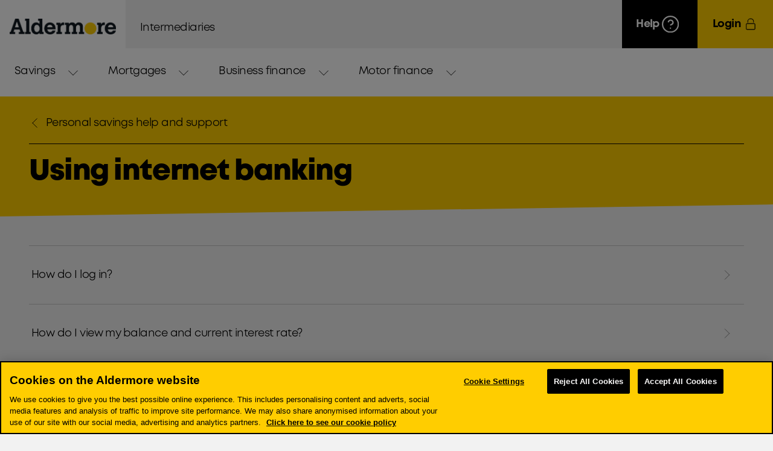

--- FILE ---
content_type: text/html; charset=utf-8
request_url: https://www.aldermore.co.uk/savings-accounts/personal-savings-accounts/personal-savings-help-and-support/using-internet-banking/
body_size: 208537
content:




<!doctype html>
<html lang="en">
<head>
    <!-- Google Search Console Authorisation -->
    <meta name="google-site-verification" content="qI9dASGtWiLXNt4fQ0MSdXdcp85vnSr-Qvs_PPCkl1Y" />
    <!-- End Google Search Console Authorisation -->


    <link rel="icon" type="image/png" sizes="32x32" href="/assets/images/ico/favicon-32x32.png" />
    <link rel="icon" type="image/png" sizes="128x128" href="/assets/images/ico/favicon-128x128.png" />
    <link rel="icon" type="image/png" sizes="180x180" href="/assets/images/ico/favicon-180x180.png" />
    <link rel="icon" type="image/png" sizes="196x196" href="/assets/images/ico/favicon-192x192.png" />





<meta charset="UTF-8">
<meta name="viewport" content="width=device-width, initial-scale=1.0">
<title>Internet Banking - Personal Savings FAQs | Aldermore Bank</title>
<meta name="description" content="We offer our secure internet banking service to any of our existing users for the convenience of banking anywhere. Learn more about our banking services." />
<meta name="robots" content="index, follow" />
<meta http-equiv="Content-Type" content="text/html; charset=utf-8">
<link rel="canonical" href="https://www.aldermore.co.uk/savings-accounts/personal-savings-accounts/personal-savings-help-and-support/using-internet-banking/" />






<!-- Twitter Meta Tags -->
<meta name="twitter:card" content="summary_large_image">
<meta property="twitter:domain" content="aldermore.co.uk">
<meta property="twitter:url" content="https://www.aldermore.co.uk/savings-accounts/personal-savings-accounts/personal-savings-help-and-support/using-internet-banking/">
<meta name="twitter:title" content="Internet Banking - Personal Savings FAQs | Aldermore Bank">
<meta name="twitter:description" content="We offer our secure internet banking service to any of our existing users for the convenience of banking anywhere. Learn more about our banking services.">


<!-- Facebook Meta Tags -->
<meta property="og:title" content="Internet Banking - Personal Savings FAQs | Aldermore Bank" />
<meta property="og:description" content="We offer our secure internet banking service to any of our existing users for the convenience of banking anywhere. Learn more about our banking services." />
<meta property="og:type" content="website" />
<meta property="og:url" content="https://www.aldermore.co.uk/savings-accounts/personal-savings-accounts/personal-savings-help-and-support/using-internet-banking/" />
    <meta property="og:image" content="/media/2ecfx4n3/secondary-logo.jpg?width=1200&amp;height=630&amp;format=webp&amp;v=1d9cacf5b775ad0" />
    <meta name="twitter:image" content="/media/2ecfx4n3/secondary-logo.jpg?width=1200&amp;height=630&amp;format=webp&amp;v=1d9cacf5b775ad0" />


    



    <link rel="stylesheet" href="/styles/style.css?v=5qhqOsTDRl-aQXA0BD_dKlBy7n382K7YBgyJV5KymcY" />
    <link rel="stylesheet" href="/styles/forms.css?v=jn92iMX-noObkMLTiVESS9rRgWh_MgJGwcGDe15poR0" />
  
    


<!-- OneTrust Cookies Consent Notice -->
<script type="text/javascript" src="https://cdn.cookielaw.org/consent/53c36bd3-7a3f-4314-a083-9ba8dc6df2d2/OtAutoBlock.js"></script>
<script type="text/javascript" charset="UTF-8" data-domain-script="53c36bd3-7a3f-4314-a083-9ba8dc6df2d2" src="https://cdn.cookielaw.org/scripttemplates/otSDKStub.js"></script>
<script type="text/javascript">
    function OptanonWrapper() {
        //Check if banner div is available
        if (document.getElementById('onetrust-banner-sdk')) {
            // Get the buttons and container
            var acceptBtn = document.getElementById("onetrust-accept-btn-handler");
            var declineBtn = document.getElementById("onetrust-reject-all-handler");
            var cookieSettingsBtn = document.getElementById("onetrust-pc-btn-handler");
            var btnContainer = document.getElementById("onetrust-button-group");
            btnContainer.style = "display: flex;";
            var flexButtonContainer = document.createElement('div');
            flexButtonContainer.style = "display: flex; justify-content: flex-end;"
            flexButtonContainer.append(acceptBtn, declineBtn);
            btnContainer.append(flexButtonContainer);

            // Set the order you want below...
            btnContainer.append(cookieSettingsBtn, flexButtonContainer)
        }
    } { 
        
    if (window.dataLayer) {
        window.dataLayer.push({ event: 'OneTrustGroupsUpdated' });
    }
}
</script>
<!-- OneTrust Cookies Consent Notice end -->

    <!-- TrustBox script -->
    <script type="text/javascript" async src="//widget.trustpilot.com/bootstrap/v5/tp.widget.bootstrap.min.js"></script>
    <!-- End TrustBox script -->
    <!-- FraudWatch script-->
    <img src="https://d21y75miwcfqoq.cloudfront.net/0deaefbe" style="position: absolute" referrerpolicy="no-referrer-when-downgrade">
    <!-- End FraudWatch script -->

    <script>let exports = {};</script>
    <script type="text/javascript">sessionStorage.setItem("recaptcha", "6LcX6zsmAAAAALy392lZmU8DiG0eSdrsrXE5KlyX")</script>

    

        <!-- Google Tag Manager -->
        <script nonce='974536d9b04545308a4857b297be5bdc'>
            (function (w, d, s, l, i) {
                w[l] = w[l] || []; w[l].push({
                    'gtm.start':
                        new Date().getTime(), event: 'gtm.js'
                }); var f = d.getElementsByTagName(s)[0],
                    j = d.createElement(s), dl = l != 'dataLayer' ? '&l=' + l : ''; j.async = true; j.src =
                        'https://www.googletagmanager.com/gtm.js?id=' + i + dl; var n = d.querySelector('[nonce]');
                n && j.setAttribute('nonce', n.nonce || n.getAttribute('nonce')); f.parentNode.insertBefore(j, f);
            })(window, document, 'script', 'dataLayer', 'GTM-K4WGVC');</script>
        <!-- End Google Tag Manager -->

<script type="text/javascript">!function(T,l,y){var S=T.location,k="script",D="instrumentationKey",C="ingestionendpoint",I="disableExceptionTracking",E="ai.device.",b="toLowerCase",w="crossOrigin",N="POST",e="appInsightsSDK",t=y.name||"appInsights";(y.name||T[e])&&(T[e]=t);var n=T[t]||function(d){var g=!1,f=!1,m={initialize:!0,queue:[],sv:"5",version:2,config:d};function v(e,t){var n={},a="Browser";return n[E+"id"]=a[b](),n[E+"type"]=a,n["ai.operation.name"]=S&&S.pathname||"_unknown_",n["ai.internal.sdkVersion"]="javascript:snippet_"+(m.sv||m.version),{time:function(){var e=new Date;function t(e){var t=""+e;return 1===t.length&&(t="0"+t),t}return e.getUTCFullYear()+"-"+t(1+e.getUTCMonth())+"-"+t(e.getUTCDate())+"T"+t(e.getUTCHours())+":"+t(e.getUTCMinutes())+":"+t(e.getUTCSeconds())+"."+((e.getUTCMilliseconds()/1e3).toFixed(3)+"").slice(2,5)+"Z"}(),iKey:e,name:"Microsoft.ApplicationInsights."+e.replace(/-/g,"")+"."+t,sampleRate:100,tags:n,data:{baseData:{ver:2}}}}var h=d.url||y.src;if(h){function a(e){var t,n,a,i,r,o,s,c,u,p,l;g=!0,m.queue=[],f||(f=!0,t=h,s=function(){var e={},t=d.connectionString;if(t)for(var n=t.split(";"),a=0;a<n.length;a++){var i=n[a].split("=");2===i.length&&(e[i[0][b]()]=i[1])}if(!e[C]){var r=e.endpointsuffix,o=r?e.location:null;e[C]="https://"+(o?o+".":"")+"dc."+(r||"services.visualstudio.com")}return e}(),c=s[D]||d[D]||"",u=s[C],p=u?u+"/v2/track":d.endpointUrl,(l=[]).push((n="SDK LOAD Failure: Failed to load Application Insights SDK script (See stack for details)",a=t,i=p,(o=(r=v(c,"Exception")).data).baseType="ExceptionData",o.baseData.exceptions=[{typeName:"SDKLoadFailed",message:n.replace(/\./g,"-"),hasFullStack:!1,stack:n+"\nSnippet failed to load ["+a+"] -- Telemetry is disabled\nHelp Link: https://go.microsoft.com/fwlink/?linkid=2128109\nHost: "+(S&&S.pathname||"_unknown_")+"\nEndpoint: "+i,parsedStack:[]}],r)),l.push(function(e,t,n,a){var i=v(c,"Message"),r=i.data;r.baseType="MessageData";var o=r.baseData;return o.message='AI (Internal): 99 message:"'+("SDK LOAD Failure: Failed to load Application Insights SDK script (See stack for details) ("+n+")").replace(/\"/g,"")+'"',o.properties={endpoint:a},i}(0,0,t,p)),function(e,t){if(JSON){var n=T.fetch;if(n&&!y.useXhr)n(t,{method:N,body:JSON.stringify(e),mode:"cors"});else if(XMLHttpRequest){var a=new XMLHttpRequest;a.open(N,t),a.setRequestHeader("Content-type","application/json"),a.send(JSON.stringify(e))}}}(l,p))}function i(e,t){f||setTimeout(function(){!t&&m.core||a()},500)}var e=function(){var n=l.createElement(k);n.src=h;var e=y[w];return!e&&""!==e||"undefined"==n[w]||(n[w]=e),n.onload=i,n.onerror=a,n.onreadystatechange=function(e,t){"loaded"!==n.readyState&&"complete"!==n.readyState||i(0,t)},n}();y.ld<0?l.getElementsByTagName("head")[0].appendChild(e):setTimeout(function(){l.getElementsByTagName(k)[0].parentNode.appendChild(e)},y.ld||0)}try{m.cookie=l.cookie}catch(p){}function t(e){for(;e.length;)!function(t){m[t]=function(){var e=arguments;g||m.queue.push(function(){m[t].apply(m,e)})}}(e.pop())}var n="track",r="TrackPage",o="TrackEvent";t([n+"Event",n+"PageView",n+"Exception",n+"Trace",n+"DependencyData",n+"Metric",n+"PageViewPerformance","start"+r,"stop"+r,"start"+o,"stop"+o,"addTelemetryInitializer","setAuthenticatedUserContext","clearAuthenticatedUserContext","flush"]),m.SeverityLevel={Verbose:0,Information:1,Warning:2,Error:3,Critical:4};var s=(d.extensionConfig||{}).ApplicationInsightsAnalytics||{};if(!0!==d[I]&&!0!==s[I]){var c="onerror";t(["_"+c]);var u=T[c];T[c]=function(e,t,n,a,i){var r=u&&u(e,t,n,a,i);return!0!==r&&m["_"+c]({message:e,url:t,lineNumber:n,columnNumber:a,error:i}),r},d.autoExceptionInstrumented=!0}return m}(y.cfg);function a(){y.onInit&&y.onInit(n)}(T[t]=n).queue&&0===n.queue.length?(n.queue.push(a),n.trackPageView({})):a()}(window,document,{
src: "https://js.monitor.azure.com/scripts/b/ai.2.min.js", // The SDK URL Source
crossOrigin: "anonymous", 
cfg: { // Application Insights Configuration
    connectionString: 'InstrumentationKey=34c3a449-5900-46c4-b778-99e98bfd3889;IngestionEndpoint=https://uksouth-1.in.applicationinsights.azure.com/;LiveEndpoint=https://uksouth.livediagnostics.monitor.azure.com/'
}});</script></head>

<body>
    


<!-- Google Tag Manager (noscript) -->

<noscript>
    <iframe src="https://www.googletagmanager.com/ns.html?id="GTM-K4WGVC)""
            height="0" width="0" style="display:none;visibility:hidden">
    </iframe>
</noscript>

<!-- End Google Tag Manager (noscript) --> 


    



        <header role="navigation" id="Menu_Root" class="navigation-menu__main-container">
            <div class="navigation-menu__top-bar-container">
                    <div class="navigation-menu__logo-container">
                        <!--Logo div-->
                        <a class="navigation-menu__logo-link__a ald-focus__button ald_nav_top_analytics"
                           href="/"
                           aria-label="Aldermore Bank home">
                            <img class="navigation-menu__logo__img"
                                 src="/media/0wrnsnpx/ald_master_logo_full_rgb.jpg"
                                 alt="Aldermore Bank home" />
                        </a>
                    </div>
                <div class="navigation-menu__centre-bar-container ">
                    <!--Other site -->
                        <a aria-label="Intermediaries"
                           href="/intermediaries/"
                           class="navigation-menu__centre-bar-link__a  ald-focus__button ald_nav_top_analytics"
                           target="_self">
                            Intermediaries
                        </a>
                </div>

                <div class=""></div>

                <div class="navigation-menu__button-bar-container">
                        <a href="/help-and-support/"
                           aria-label="Help"
                           title="Help"
                           class="navigation-menu__button navigation-menu__button__transition ald-focus__button navigation-menu__button__black navigation-menu__button__visible-desktop-only ald_nav_top_right_analytics">
                            <div class="navigation-menu__button-content__container">
                                <span class="navigation-menu__button-caption__span">Help</span>
                                <svg class="menu-bar__button-icon__svg"
                                     viewBox="0 0 25 25"
                                     fill="none"
                                     xmlns="http://www.w3.org/2000/svg">
                                    <path d="M12.6667 24.3333C19.11 24.3333 24.3333 19.11 24.3333 12.6667C24.3333 6.22334 19.11 1 12.6667 1C6.22334 1 1 6.22334 1 12.6667C1 19.11 6.22334 24.3333 12.6667 24.3333Z"
                                          stroke-linecap="round"
                                          stroke-linejoin="round"></path>
                                    <path d="M9.6665 9.00652C9.94079 8.2268 10.4822 7.56932 11.1948 7.15051C11.9074 6.73171 12.7452 6.57862 13.5599 6.71835C14.3745 6.85809 15.1135 7.28164 15.6458 7.91397C16.1781 8.54631 16.4694 9.34663 16.4682 10.1732C16.4682 12.5065 12.9682 13.6732 12.9682 13.6732"
                                          stroke-linecap="round"
                                          stroke-linejoin="round"></path>
                                    <path d="M12.6665 18.5H12.6765"
                                          stroke-linecap="round"
                                          stroke-linejoin="round"></path>
                                </svg>
                            </div>
                        </a>

                        <a href="/login-centre/" aria-label="Login"
                           title="Login"
                           class="navigation-menu__button navigation-menu__button__transition ald-focus__button navigation-menu__button__yellow ald_nav_top_right_analytics">
                            <div class="navigation-menu__button-content__container">
                                <span class="navigation-menu__button-caption__span">Login</span>
                                <svg class="menu-bar__button-icon__svg menu-bar__button-icon__svg__mobile"
                                     viewBox="-2 -2 44 44"
                                     fill="none"
                                     xmlns="http://www.w3.org/2000/svg">
                                    <path fill-rule="evenodd"
                                          clip-rule="evenodd"
                                          d="M30.4631 36.3089H9.53682C7.91576 36.3089 6.73682 35.065 6.73682 33.6829V20.9674C6.73682 19.4471 8.06313 18.3414 9.53682 18.3414H30.3158C31.9368 18.3414 33.1158 19.5853 33.1158 20.9674V33.6829C33.2631 35.065 31.9368 36.3089 30.4631 36.3089Z"
                                          stroke-miterlimit="10"></path>
                                    <path d="M28.842 15.5772V11.4309C28.842 7.14632 25.1578 3.69104 20.5894 3.69104H19.5578C14.9894 3.69104 11.3052 7.14632 11.3052 11.4309V15.5772"
                                          stroke-miterlimit="10"></path>
                                </svg>
                            </div>
                        </a>

                    <!-- Mobile Navigation -->
                    <div class="navigation__mobile__menu-container-full">
                        <button aria-label="Menu"
                                type="button"
                                id="Mobile_Nav_Recursive"
                                title="Menu"
                                class="navigation__mobile__hamburger-menu__button ald_nav_mobile_analytics">
                            <div class="navigation__mobile__hamburger-menu__caption-container">
                                <span class="navigation__mobile__hamburger-menu__caption_span">
                                    Menu
                                </span>

                                <svg class="menu-bar__button-icon__svg menu-bar__button-icon__svg__mobile svg default-menu-icon"
                                     viewBox="0 0 40 40"
                                     fill="none"
                                     xmlns="http://www.w3.org/2000/svg">
                                    <path fill-rule="evenodd"
                                          clip-rule="evenodd"
                                          d="M4 8.70312C4 8.42698 4.22386 8.20312 4.5 8.20312H35.5C35.7761 8.20312 36 8.42698 36 8.70312C36 8.97927 35.7761 9.20312 35.5 9.20312H4.5C4.22386 9.20312 4 8.97927 4 8.70312ZM4 20.1015C4 19.8254 4.22386 19.6015 4.5 19.6015H35.5C35.7761 19.6015 36 19.8254 36 20.1015C36 20.3777 35.7761 20.6015 35.5 20.6015H4.5C4.22386 20.6015 4 20.3777 4 20.1015ZM4.5 31C4.22386 31 4 31.2238 4 31.5C4 31.7761 4.22386 32 4.5 32H35.5C35.7761 32 36 31.7761 36 31.5C36 31.2238 35.7761 31 35.5 31H4.5Z"
                                          fill="none"></path>
                                </svg>

                                <svg class="menu-bar__button-icon__svg menu-bar__button-icon__svg__mobile svg menu-bar__button-icon__hide close-menu-icon"
                                     viewBox="-2 -2 44 44"
                                     fill="none"
                                     xmlns="http://www.w3.org/2000/svg">
                                    <line x1="35.2929"
                                          y1="35"
                                          x2="4.99889"
                                          y2="4.70825"
                                          stroke-linecap="round"
                                          stroke-linejoin="round"></line>
                                    <line x1="34.9995"
                                          y1="4.70772"
                                          x2="4.70662"
                                          y2="35.0006"
                                          stroke-linecap="round"
                                          stroke-linejoin="round"></line>
                                </svg>
                            </div>
                        </button>
                        <nav class="navigation__mobile__menu-container navigation__mobile__menu-container__recursive navigation__mobile__menu-container__hide" aria-hidden="true">
                            <ul class="navigation_ul_recursive">
                            </ul>
                        </nav>
                    </div>
                </div>
            </div>

            <!-- Desktop Navigation -->
            <nav class="navigation-menu__menu-bar-container " role="menubar">
                <ul class="navigation-menu__dropdown-container">
                            <li aria-label="Savings drop down menu">
                                <button class="navigation-menu__dropdown-header  nav-button ald-focus__button" data-title="Savings" type="button">
                                    <span class="navigation-menu__dropdown-header__span">Savings</span>
                                    <svg class="navigation-menu-chevron menu-icon"
                                         viewBox="-2 -2 44 44"
                                         fill="none"
                                         xmlns="http://www.w3.org/2000/svg">
                                        <path d="M36 12L20 28"
                                              stroke-miterlimit="10"
                                              stroke-linecap="round"
                                              stroke-linejoin="round"></path>
                                        <path d="M4 12L20 28"
                                              stroke-miterlimit="10"
                                              stroke-linecap="round"
                                              stroke-linejoin="round"></path>
                                    </svg>
                                </button>
                                <div id="Desktop_Nav_Savings"
                                     class="navigation-menu__dropdown__full-container"
                                     aria-hidden="true"
                                     aria-expanded="false"
                                     role="menu">
                                    <div class="navigation-menu__dropdown-section-header__container"
                                         role="none">
                                        <a href="/savings-accounts/"
                                           aria-label="Savings home"
                                           class="section-header section-header__interaction ald-focus__button"
                                           data-parent-title="Savings"
                                           role="menuitem"
                                           target="_self">
                                            Savings home
                                        </a>

                                        <button type="button" class="close-button close-icon__svg" aria-label="Close">
                                            <svg class="" viewBox="-2 -2 44 44" fill="none" xmlns="http://www.w3.org/2000/svg">
                                                <line x1="35.2929" y1="35" x2="4.99889" y2="4.70825" stroke-linecap="round" stroke-linejoin="round"></line>
                                                <line x1="34.9995" y1="4.70772" x2="4.70662" y2="35.0006" stroke-linecap="round" stroke-linejoin="round"></line>
                                            </svg>
                                        </button>
                                    </div>
                                    <div class="navigation-menu__dropdown-menus__container" role="none">
                                            <ul class="navigation-menu__dropdown-single-menu__container">
                                                <li class="navigation-menu__dropdown-single-menu__item">
                                                    <a href="/savings-accounts/personal-savings-accounts/"
                                                       aria-label="Personal savings accounts"
                                                       class="section-header__interaction ald-focus__button ald_nav_top_nav_analytics"
                                                       data-parent-title="Savings"
                                                       role="menuitem"
                                                       target="_self">
                                                        <span class="navigation__menu-item__span">
                                                            Personal savings accounts
                                                        </span>
                                                    </a>
                                                </li>

                                                    <li aria-label="Fixed rate savings"
                                                        class="navigation-menu__dropdown-single-menu__item navigation-menu__dropdown-single-menu__transition chevron-icon__svg">
                                                        <a href="/savings-accounts/personal-savings-accounts/fixed-rate-savings-accounts/" class="navigation__menu-item__link ald-focus ald_nav_top_nav_sub" target="_self" data-parent-title="Savings">
                                                            <span class="navigation__menu-item__span">
                                                                Fixed rate savings
                                                            </span>

                                                            <svg class=""
                                                                 viewBox="-2 -2 44 44"
                                                                 fill="none"
                                                                 xmlns="http://www.w3.org/2000/svg">
                                                                <path d="M12 4L28 20"
                                                                      stroke-miterlimit="10"
                                                                      stroke-linecap="round"
                                                                      stroke-linejoin="round"></path>
                                                                <path d="M12 36L28 20"
                                                                      stroke-miterlimit="10"
                                                                      stroke-linecap="round"
                                                                      stroke-linejoin="round"></path>
                                                            </svg>
                                                        </a>
                                                    </li>
                                                    <li aria-label="Cash ISAs"
                                                        class="navigation-menu__dropdown-single-menu__item navigation-menu__dropdown-single-menu__transition chevron-icon__svg">
                                                        <a href="/savings-accounts/personal-savings-accounts/cash-isas/" class="navigation__menu-item__link ald-focus ald_nav_top_nav_sub" target="_self" data-parent-title="Savings">
                                                            <span class="navigation__menu-item__span">
                                                                Cash ISAs
                                                            </span>

                                                            <svg class=""
                                                                 viewBox="-2 -2 44 44"
                                                                 fill="none"
                                                                 xmlns="http://www.w3.org/2000/svg">
                                                                <path d="M12 4L28 20"
                                                                      stroke-miterlimit="10"
                                                                      stroke-linecap="round"
                                                                      stroke-linejoin="round"></path>
                                                                <path d="M12 36L28 20"
                                                                      stroke-miterlimit="10"
                                                                      stroke-linecap="round"
                                                                      stroke-linejoin="round"></path>
                                                            </svg>
                                                        </a>
                                                    </li>
                                                    <li aria-label="Reward cash ISAs"
                                                        class="navigation-menu__dropdown-single-menu__item navigation-menu__dropdown-single-menu__transition chevron-icon__svg">
                                                        <a href="/savings-accounts/personal-savings-accounts/cash-isas/reward-cash-isas/" class="navigation__menu-item__link ald-focus ald_nav_top_nav_sub" target="_self" data-parent-title="Savings">
                                                            <span class="navigation__menu-item__span">
                                                                Reward cash ISAs
                                                            </span>

                                                            <svg class=""
                                                                 viewBox="-2 -2 44 44"
                                                                 fill="none"
                                                                 xmlns="http://www.w3.org/2000/svg">
                                                                <path d="M12 4L28 20"
                                                                      stroke-miterlimit="10"
                                                                      stroke-linecap="round"
                                                                      stroke-linejoin="round"></path>
                                                                <path d="M12 36L28 20"
                                                                      stroke-miterlimit="10"
                                                                      stroke-linecap="round"
                                                                      stroke-linejoin="round"></path>
                                                            </svg>
                                                        </a>
                                                    </li>
                                                    <li aria-label="Easy access savings"
                                                        class="navigation-menu__dropdown-single-menu__item navigation-menu__dropdown-single-menu__transition chevron-icon__svg">
                                                        <a href="/savings-accounts/personal-savings-accounts/easy-access-savings-accounts/" class="navigation__menu-item__link ald-focus ald_nav_top_nav_sub" target="_self" data-parent-title="Savings">
                                                            <span class="navigation__menu-item__span">
                                                                Easy access savings
                                                            </span>

                                                            <svg class=""
                                                                 viewBox="-2 -2 44 44"
                                                                 fill="none"
                                                                 xmlns="http://www.w3.org/2000/svg">
                                                                <path d="M12 4L28 20"
                                                                      stroke-miterlimit="10"
                                                                      stroke-linecap="round"
                                                                      stroke-linejoin="round"></path>
                                                                <path d="M12 36L28 20"
                                                                      stroke-miterlimit="10"
                                                                      stroke-linecap="round"
                                                                      stroke-linejoin="round"></path>
                                                            </svg>
                                                        </a>
                                                    </li>
                                                    <li aria-label="Double access savings"
                                                        class="navigation-menu__dropdown-single-menu__item navigation-menu__dropdown-single-menu__transition chevron-icon__svg">
                                                        <a href="/savings-accounts/personal-savings-accounts/double-access-savings-account/" class="navigation__menu-item__link ald-focus ald_nav_top_nav_sub" target="_self" data-parent-title="Savings">
                                                            <span class="navigation__menu-item__span">
                                                                Double access savings
                                                            </span>

                                                            <svg class=""
                                                                 viewBox="-2 -2 44 44"
                                                                 fill="none"
                                                                 xmlns="http://www.w3.org/2000/svg">
                                                                <path d="M12 4L28 20"
                                                                      stroke-miterlimit="10"
                                                                      stroke-linecap="round"
                                                                      stroke-linejoin="round"></path>
                                                                <path d="M12 36L28 20"
                                                                      stroke-miterlimit="10"
                                                                      stroke-linecap="round"
                                                                      stroke-linejoin="round"></path>
                                                            </svg>
                                                        </a>
                                                    </li>
                                                    <li aria-label="Regular savings"
                                                        class="navigation-menu__dropdown-single-menu__item navigation-menu__dropdown-single-menu__transition chevron-icon__svg">
                                                        <a href="/savings-accounts/personal-savings-accounts/regular-saver-account/" class="navigation__menu-item__link ald-focus ald_nav_top_nav_sub" target="_self" data-parent-title="Savings">
                                                            <span class="navigation__menu-item__span">
                                                                Regular savings
                                                            </span>

                                                            <svg class=""
                                                                 viewBox="-2 -2 44 44"
                                                                 fill="none"
                                                                 xmlns="http://www.w3.org/2000/svg">
                                                                <path d="M12 4L28 20"
                                                                      stroke-miterlimit="10"
                                                                      stroke-linecap="round"
                                                                      stroke-linejoin="round"></path>
                                                                <path d="M12 36L28 20"
                                                                      stroke-miterlimit="10"
                                                                      stroke-linecap="round"
                                                                      stroke-linejoin="round"></path>
                                                            </svg>
                                                        </a>
                                                    </li>
                                                    <li aria-label="Notice savings"
                                                        class="navigation-menu__dropdown-single-menu__item navigation-menu__dropdown-single-menu__transition chevron-icon__svg">
                                                        <a href="/savings-accounts/personal-savings-accounts/notice-savings-accounts/" class="navigation__menu-item__link ald-focus ald_nav_top_nav_sub" target="_self" data-parent-title="Savings">
                                                            <span class="navigation__menu-item__span">
                                                                Notice savings
                                                            </span>

                                                            <svg class=""
                                                                 viewBox="-2 -2 44 44"
                                                                 fill="none"
                                                                 xmlns="http://www.w3.org/2000/svg">
                                                                <path d="M12 4L28 20"
                                                                      stroke-miterlimit="10"
                                                                      stroke-linecap="round"
                                                                      stroke-linejoin="round"></path>
                                                                <path d="M12 36L28 20"
                                                                      stroke-miterlimit="10"
                                                                      stroke-linecap="round"
                                                                      stroke-linejoin="round"></path>
                                                            </svg>
                                                        </a>
                                                    </li>
                                            </ul>
                                            <ul class="navigation-menu__dropdown-single-menu__container">
                                                <li class="navigation-menu__dropdown-single-menu__item">
                                                    <a href="/savings-accounts/business-savings-accounts/"
                                                       aria-label="Business savings accounts"
                                                       class="section-header__interaction ald-focus__button ald_nav_top_nav_analytics"
                                                       data-parent-title="Savings"
                                                       role="menuitem"
                                                       target="_self">
                                                        <span class="navigation__menu-item__span">
                                                            Business savings accounts
                                                        </span>
                                                    </a>
                                                </li>

                                                    <li aria-label="Fixed rate savings"
                                                        class="navigation-menu__dropdown-single-menu__item navigation-menu__dropdown-single-menu__transition chevron-icon__svg">
                                                        <a href="/savings-accounts/business-savings-accounts/fixed-rate-savings-accounts/" class="navigation__menu-item__link ald-focus ald_nav_top_nav_sub" target="_self" data-parent-title="Savings">
                                                            <span class="navigation__menu-item__span">
                                                                Fixed rate savings
                                                            </span>

                                                            <svg class=""
                                                                 viewBox="-2 -2 44 44"
                                                                 fill="none"
                                                                 xmlns="http://www.w3.org/2000/svg">
                                                                <path d="M12 4L28 20"
                                                                      stroke-miterlimit="10"
                                                                      stroke-linecap="round"
                                                                      stroke-linejoin="round"></path>
                                                                <path d="M12 36L28 20"
                                                                      stroke-miterlimit="10"
                                                                      stroke-linecap="round"
                                                                      stroke-linejoin="round"></path>
                                                            </svg>
                                                        </a>
                                                    </li>
                                                    <li aria-label="Notice savings"
                                                        class="navigation-menu__dropdown-single-menu__item navigation-menu__dropdown-single-menu__transition chevron-icon__svg">
                                                        <a href="/savings-accounts/business-savings-accounts/notice-savings-accounts/" class="navigation__menu-item__link ald-focus ald_nav_top_nav_sub" target="_self" data-parent-title="Savings">
                                                            <span class="navigation__menu-item__span">
                                                                Notice savings
                                                            </span>

                                                            <svg class=""
                                                                 viewBox="-2 -2 44 44"
                                                                 fill="none"
                                                                 xmlns="http://www.w3.org/2000/svg">
                                                                <path d="M12 4L28 20"
                                                                      stroke-miterlimit="10"
                                                                      stroke-linecap="round"
                                                                      stroke-linejoin="round"></path>
                                                                <path d="M12 36L28 20"
                                                                      stroke-miterlimit="10"
                                                                      stroke-linecap="round"
                                                                      stroke-linejoin="round"></path>
                                                            </svg>
                                                        </a>
                                                    </li>
                                                    <li aria-label="Easy access savings"
                                                        class="navigation-menu__dropdown-single-menu__item navigation-menu__dropdown-single-menu__transition chevron-icon__svg">
                                                        <a href="/savings-accounts/business-savings-accounts/easy-access-savings-account/" class="navigation__menu-item__link ald-focus ald_nav_top_nav_sub" target="_self" data-parent-title="Savings">
                                                            <span class="navigation__menu-item__span">
                                                                Easy access savings
                                                            </span>

                                                            <svg class=""
                                                                 viewBox="-2 -2 44 44"
                                                                 fill="none"
                                                                 xmlns="http://www.w3.org/2000/svg">
                                                                <path d="M12 4L28 20"
                                                                      stroke-miterlimit="10"
                                                                      stroke-linecap="round"
                                                                      stroke-linejoin="round"></path>
                                                                <path d="M12 36L28 20"
                                                                      stroke-miterlimit="10"
                                                                      stroke-linecap="round"
                                                                      stroke-linejoin="round"></path>
                                                            </svg>
                                                        </a>
                                                    </li>
                                            </ul>
                                            <ul class="navigation-menu__dropdown-single-menu__container">
                                                <li class="navigation-menu__dropdown-single-menu__item">
                                                    <a href="/savings-accounts/corporate-deposits/"
                                                       aria-label="Corporate deposits"
                                                       class="section-header__interaction ald-focus__button ald_nav_top_nav_analytics"
                                                       data-parent-title="Savings"
                                                       role="menuitem"
                                                       target="_self">
                                                        <span class="navigation__menu-item__span">
                                                            Corporate deposits
                                                        </span>
                                                    </a>
                                                </li>

                                                    <li aria-label="Corporate deposit accounts"
                                                        class="navigation-menu__dropdown-single-menu__item navigation-menu__dropdown-single-menu__transition chevron-icon__svg">
                                                        <a href="/savings-accounts/corporate-deposits/" class="navigation__menu-item__link ald-focus ald_nav_top_nav_sub" target="_self" data-parent-title="Savings">
                                                            <span class="navigation__menu-item__span">
                                                                Corporate deposit accounts
                                                            </span>

                                                            <svg class=""
                                                                 viewBox="-2 -2 44 44"
                                                                 fill="none"
                                                                 xmlns="http://www.w3.org/2000/svg">
                                                                <path d="M12 4L28 20"
                                                                      stroke-miterlimit="10"
                                                                      stroke-linecap="round"
                                                                      stroke-linejoin="round"></path>
                                                                <path d="M12 36L28 20"
                                                                      stroke-miterlimit="10"
                                                                      stroke-linecap="round"
                                                                      stroke-linejoin="round"></path>
                                                            </svg>
                                                        </a>
                                                    </li>
                                            </ul>
                                            <ul class="navigation-menu__dropdown-single-menu__container">
                                                <li class="navigation-menu__dropdown-single-menu__item">
                                                    <a href="/help-and-support/"
                                                       aria-label="Help and support"
                                                       class="section-header__interaction ald-focus__button ald_nav_top_nav_analytics"
                                                       data-parent-title="Savings"
                                                       role="menuitem"
                                                       target="_self">
                                                        <span class="navigation__menu-item__span">
                                                            Help and support
                                                        </span>
                                                    </a>
                                                </li>

                                                    <li aria-label="Personal savings help and support"
                                                        class="navigation-menu__dropdown-single-menu__item navigation-menu__dropdown-single-menu__transition chevron-icon__svg">
                                                        <a href="/savings-accounts/personal-savings-accounts/personal-savings-help-and-support/" class="navigation__menu-item__link ald-focus ald_nav_top_nav_sub" target="_self" data-parent-title="Savings">
                                                            <span class="navigation__menu-item__span">
                                                                Personal savings help and support
                                                            </span>

                                                            <svg class=""
                                                                 viewBox="-2 -2 44 44"
                                                                 fill="none"
                                                                 xmlns="http://www.w3.org/2000/svg">
                                                                <path d="M12 4L28 20"
                                                                      stroke-miterlimit="10"
                                                                      stroke-linecap="round"
                                                                      stroke-linejoin="round"></path>
                                                                <path d="M12 36L28 20"
                                                                      stroke-miterlimit="10"
                                                                      stroke-linecap="round"
                                                                      stroke-linejoin="round"></path>
                                                            </svg>
                                                        </a>
                                                    </li>
                                                    <li aria-label="Business savings help and support"
                                                        class="navigation-menu__dropdown-single-menu__item navigation-menu__dropdown-single-menu__transition chevron-icon__svg">
                                                        <a href="/savings-accounts/business-savings-accounts/business-savings-help-and-support/" class="navigation__menu-item__link ald-focus ald_nav_top_nav_sub" target="_self" data-parent-title="Savings">
                                                            <span class="navigation__menu-item__span">
                                                                Business savings help and support
                                                            </span>

                                                            <svg class=""
                                                                 viewBox="-2 -2 44 44"
                                                                 fill="none"
                                                                 xmlns="http://www.w3.org/2000/svg">
                                                                <path d="M12 4L28 20"
                                                                      stroke-miterlimit="10"
                                                                      stroke-linecap="round"
                                                                      stroke-linejoin="round"></path>
                                                                <path d="M12 36L28 20"
                                                                      stroke-miterlimit="10"
                                                                      stroke-linecap="round"
                                                                      stroke-linejoin="round"></path>
                                                            </svg>
                                                        </a>
                                                    </li>
                                                    <li aria-label="Contact us"
                                                        class="navigation-menu__dropdown-single-menu__item navigation-menu__dropdown-single-menu__transition chevron-icon__svg">
                                                        <a href="/contact-us/savings-contact-information/" class="navigation__menu-item__link ald-focus ald_nav_top_nav_sub" target="_self" data-parent-title="Savings">
                                                            <span class="navigation__menu-item__span">
                                                                Contact us
                                                            </span>

                                                            <svg class=""
                                                                 viewBox="-2 -2 44 44"
                                                                 fill="none"
                                                                 xmlns="http://www.w3.org/2000/svg">
                                                                <path d="M12 4L28 20"
                                                                      stroke-miterlimit="10"
                                                                      stroke-linecap="round"
                                                                      stroke-linejoin="round"></path>
                                                                <path d="M12 36L28 20"
                                                                      stroke-miterlimit="10"
                                                                      stroke-linecap="round"
                                                                      stroke-linejoin="round"></path>
                                                            </svg>
                                                        </a>
                                                    </li>
                                                    <li aria-label="FSCS Protection"
                                                        class="navigation-menu__dropdown-single-menu__item navigation-menu__dropdown-single-menu__transition chevron-icon__svg">
                                                        <a href="/help-and-support/financial-services-compensation-scheme/" class="navigation__menu-item__link ald-focus ald_nav_top_nav_sub" target="_self" data-parent-title="Savings">
                                                            <span class="navigation__menu-item__span">
                                                                FSCS Protection
                                                            </span>

                                                            <svg class=""
                                                                 viewBox="-2 -2 44 44"
                                                                 fill="none"
                                                                 xmlns="http://www.w3.org/2000/svg">
                                                                <path d="M12 4L28 20"
                                                                      stroke-miterlimit="10"
                                                                      stroke-linecap="round"
                                                                      stroke-linejoin="round"></path>
                                                                <path d="M12 36L28 20"
                                                                      stroke-miterlimit="10"
                                                                      stroke-linecap="round"
                                                                      stroke-linejoin="round"></path>
                                                            </svg>
                                                        </a>
                                                    </li>
                                                    <li aria-label="Bereavement guide"
                                                        class="navigation-menu__dropdown-single-menu__item navigation-menu__dropdown-single-menu__transition chevron-icon__svg">
                                                        <a href="/savings-accounts/personal-savings-accounts/personal-savings-help-and-support/bereavement-guide-for-personal-savings-customers/" class="navigation__menu-item__link ald-focus ald_nav_top_nav_sub" target="_self" data-parent-title="Savings">
                                                            <span class="navigation__menu-item__span">
                                                                Bereavement guide
                                                            </span>

                                                            <svg class=""
                                                                 viewBox="-2 -2 44 44"
                                                                 fill="none"
                                                                 xmlns="http://www.w3.org/2000/svg">
                                                                <path d="M12 4L28 20"
                                                                      stroke-miterlimit="10"
                                                                      stroke-linecap="round"
                                                                      stroke-linejoin="round"></path>
                                                                <path d="M12 36L28 20"
                                                                      stroke-miterlimit="10"
                                                                      stroke-linecap="round"
                                                                      stroke-linejoin="round"></path>
                                                            </svg>
                                                        </a>
                                                    </li>
                                                    <li aria-label="Insights for Savers"
                                                        class="navigation-menu__dropdown-single-menu__item navigation-menu__dropdown-single-menu__transition chevron-icon__svg">
                                                        <a href="/insights/savers/" class="navigation__menu-item__link ald-focus ald_nav_top_nav_sub" target="_self" data-parent-title="Savings">
                                                            <span class="navigation__menu-item__span">
                                                                Insights for Savers
                                                            </span>

                                                            <svg class=""
                                                                 viewBox="-2 -2 44 44"
                                                                 fill="none"
                                                                 xmlns="http://www.w3.org/2000/svg">
                                                                <path d="M12 4L28 20"
                                                                      stroke-miterlimit="10"
                                                                      stroke-linecap="round"
                                                                      stroke-linejoin="round"></path>
                                                                <path d="M12 36L28 20"
                                                                      stroke-miterlimit="10"
                                                                      stroke-linecap="round"
                                                                      stroke-linejoin="round"></path>
                                                            </svg>
                                                        </a>
                                                    </li>
                                            </ul>
                                    </div>
                                </div>
                            </li>
                            <li aria-label="Mortgages drop down menu">
                                <button class="navigation-menu__dropdown-header  nav-button ald-focus__button" data-title="Mortgages" type="button">
                                    <span class="navigation-menu__dropdown-header__span">Mortgages</span>
                                    <svg class="navigation-menu-chevron menu-icon"
                                         viewBox="-2 -2 44 44"
                                         fill="none"
                                         xmlns="http://www.w3.org/2000/svg">
                                        <path d="M36 12L20 28"
                                              stroke-miterlimit="10"
                                              stroke-linecap="round"
                                              stroke-linejoin="round"></path>
                                        <path d="M4 12L20 28"
                                              stroke-miterlimit="10"
                                              stroke-linecap="round"
                                              stroke-linejoin="round"></path>
                                    </svg>
                                </button>
                                <div id="Desktop_Nav_Mortgages"
                                     class="navigation-menu__dropdown__full-container"
                                     aria-hidden="true"
                                     aria-expanded="false"
                                     role="menu">
                                    <div class="navigation-menu__dropdown-section-header__container"
                                         role="none">
                                        <a href="/mortgages/"
                                           aria-label="Mortgages home"
                                           class="section-header section-header__interaction ald-focus__button"
                                           data-parent-title="Mortgages"
                                           role="menuitem"
                                           target="_self">
                                            Mortgages home
                                        </a>

                                        <button type="button" class="close-button close-icon__svg" aria-label="Close">
                                            <svg class="" viewBox="-2 -2 44 44" fill="none" xmlns="http://www.w3.org/2000/svg">
                                                <line x1="35.2929" y1="35" x2="4.99889" y2="4.70825" stroke-linecap="round" stroke-linejoin="round"></line>
                                                <line x1="34.9995" y1="4.70772" x2="4.70662" y2="35.0006" stroke-linecap="round" stroke-linejoin="round"></line>
                                            </svg>
                                        </button>
                                    </div>
                                    <div class="navigation-menu__dropdown-menus__container" role="none">
                                            <ul class="navigation-menu__dropdown-single-menu__container">
                                                <li class="navigation-menu__dropdown-single-menu__item">
                                                    <a href="/mortgages/residential-mortgages/"
                                                       aria-label="Residential mortgages"
                                                       class="section-header__interaction ald-focus__button ald_nav_top_nav_analytics"
                                                       data-parent-title="Mortgages"
                                                       role="menuitem"
                                                       target="_self">
                                                        <span class="navigation__menu-item__span">
                                                            Residential mortgages
                                                        </span>
                                                    </a>
                                                </li>

                                                    <li aria-label="First time buyer mortgages"
                                                        class="navigation-menu__dropdown-single-menu__item navigation-menu__dropdown-single-menu__transition chevron-icon__svg">
                                                        <a href="/mortgages/residential-mortgages/first-time-buyer-mortgages/" class="navigation__menu-item__link ald-focus ald_nav_top_nav_sub" target="_self" data-parent-title="Mortgages">
                                                            <span class="navigation__menu-item__span">
                                                                First time buyer mortgages
                                                            </span>

                                                            <svg class=""
                                                                 viewBox="-2 -2 44 44"
                                                                 fill="none"
                                                                 xmlns="http://www.w3.org/2000/svg">
                                                                <path d="M12 4L28 20"
                                                                      stroke-miterlimit="10"
                                                                      stroke-linecap="round"
                                                                      stroke-linejoin="round"></path>
                                                                <path d="M12 36L28 20"
                                                                      stroke-miterlimit="10"
                                                                      stroke-linecap="round"
                                                                      stroke-linejoin="round"></path>
                                                            </svg>
                                                        </a>
                                                    </li>
                                                    <li aria-label="Self-employed mortgages"
                                                        class="navigation-menu__dropdown-single-menu__item navigation-menu__dropdown-single-menu__transition chevron-icon__svg">
                                                        <a href="/mortgages/residential-mortgages/self-employed-mortgages/" class="navigation__menu-item__link ald-focus ald_nav_top_nav_sub" target="_self" data-parent-title="Mortgages">
                                                            <span class="navigation__menu-item__span">
                                                                Self-employed mortgages
                                                            </span>

                                                            <svg class=""
                                                                 viewBox="-2 -2 44 44"
                                                                 fill="none"
                                                                 xmlns="http://www.w3.org/2000/svg">
                                                                <path d="M12 4L28 20"
                                                                      stroke-miterlimit="10"
                                                                      stroke-linecap="round"
                                                                      stroke-linejoin="round"></path>
                                                                <path d="M12 36L28 20"
                                                                      stroke-miterlimit="10"
                                                                      stroke-linecap="round"
                                                                      stroke-linejoin="round"></path>
                                                            </svg>
                                                        </a>
                                                    </li>
                                                    <li aria-label="Customers with credit problems"
                                                        class="navigation-menu__dropdown-single-menu__item navigation-menu__dropdown-single-menu__transition chevron-icon__svg">
                                                        <a href="/mortgages/residential-mortgages/mortgages-for-customers-with-credit-problems/" class="navigation__menu-item__link ald-focus ald_nav_top_nav_sub" target="_self" data-parent-title="Mortgages">
                                                            <span class="navigation__menu-item__span">
                                                                Customers with credit problems
                                                            </span>

                                                            <svg class=""
                                                                 viewBox="-2 -2 44 44"
                                                                 fill="none"
                                                                 xmlns="http://www.w3.org/2000/svg">
                                                                <path d="M12 4L28 20"
                                                                      stroke-miterlimit="10"
                                                                      stroke-linecap="round"
                                                                      stroke-linejoin="round"></path>
                                                                <path d="M12 36L28 20"
                                                                      stroke-miterlimit="10"
                                                                      stroke-linecap="round"
                                                                      stroke-linejoin="round"></path>
                                                            </svg>
                                                        </a>
                                                    </li>
                                                    <li aria-label="Switch your mortgage"
                                                        class="navigation-menu__dropdown-single-menu__item navigation-menu__dropdown-single-menu__transition chevron-icon__svg">
                                                        <a href="/mortgages/mortgages-help-and-support/switching-your-mortgage/" class="navigation__menu-item__link ald-focus ald_nav_top_nav_sub" target="_self" data-parent-title="Mortgages">
                                                            <span class="navigation__menu-item__span">
                                                                Switch your mortgage
                                                            </span>

                                                            <svg class=""
                                                                 viewBox="-2 -2 44 44"
                                                                 fill="none"
                                                                 xmlns="http://www.w3.org/2000/svg">
                                                                <path d="M12 4L28 20"
                                                                      stroke-miterlimit="10"
                                                                      stroke-linecap="round"
                                                                      stroke-linejoin="round"></path>
                                                                <path d="M12 36L28 20"
                                                                      stroke-miterlimit="10"
                                                                      stroke-linecap="round"
                                                                      stroke-linejoin="round"></path>
                                                            </svg>
                                                        </a>
                                                    </li>
                                            </ul>
                                            <ul class="navigation-menu__dropdown-single-menu__container">
                                                <li class="navigation-menu__dropdown-single-menu__item">
                                                    <a href="/mortgages/buy-to-let-mortgages/"
                                                       aria-label="Buy to let mortgages"
                                                       class="section-header__interaction ald-focus__button ald_nav_top_nav_analytics"
                                                       data-parent-title="Mortgages"
                                                       role="menuitem"
                                                       target="_self">
                                                        <span class="navigation__menu-item__span">
                                                            Buy to let mortgages
                                                        </span>
                                                    </a>
                                                </li>

                                                    <li aria-label="Buy to let mortgages"
                                                        class="navigation-menu__dropdown-single-menu__item navigation-menu__dropdown-single-menu__transition chevron-icon__svg">
                                                        <a href="/mortgages/buy-to-let-mortgages/" class="navigation__menu-item__link ald-focus ald_nav_top_nav_sub" target="_self" data-parent-title="Mortgages">
                                                            <span class="navigation__menu-item__span">
                                                                Buy to let mortgages
                                                            </span>

                                                            <svg class=""
                                                                 viewBox="-2 -2 44 44"
                                                                 fill="none"
                                                                 xmlns="http://www.w3.org/2000/svg">
                                                                <path d="M12 4L28 20"
                                                                      stroke-miterlimit="10"
                                                                      stroke-linecap="round"
                                                                      stroke-linejoin="round"></path>
                                                                <path d="M12 36L28 20"
                                                                      stroke-miterlimit="10"
                                                                      stroke-linecap="round"
                                                                      stroke-linejoin="round"></path>
                                                            </svg>
                                                        </a>
                                                    </li>
                                                    <li aria-label="Buy to let limited company mortgages"
                                                        class="navigation-menu__dropdown-single-menu__item navigation-menu__dropdown-single-menu__transition chevron-icon__svg">
                                                        <a href="/mortgages/buy-to-let-mortgages/buy-to-let-mortgages-for-limited-companies/" class="navigation__menu-item__link ald-focus ald_nav_top_nav_sub" target="_self" data-parent-title="Mortgages">
                                                            <span class="navigation__menu-item__span">
                                                                Buy to let limited company mortgages
                                                            </span>

                                                            <svg class=""
                                                                 viewBox="-2 -2 44 44"
                                                                 fill="none"
                                                                 xmlns="http://www.w3.org/2000/svg">
                                                                <path d="M12 4L28 20"
                                                                      stroke-miterlimit="10"
                                                                      stroke-linecap="round"
                                                                      stroke-linejoin="round"></path>
                                                                <path d="M12 36L28 20"
                                                                      stroke-miterlimit="10"
                                                                      stroke-linecap="round"
                                                                      stroke-linejoin="round"></path>
                                                            </svg>
                                                        </a>
                                                    </li>
                                                    <li aria-label="Switch your mortgage"
                                                        class="navigation-menu__dropdown-single-menu__item navigation-menu__dropdown-single-menu__transition chevron-icon__svg">
                                                        <a href="/mortgages/mortgages-help-and-support/switching-your-mortgage/" class="navigation__menu-item__link ald-focus ald_nav_top_nav_sub" target="_self" data-parent-title="Mortgages">
                                                            <span class="navigation__menu-item__span">
                                                                Switch your mortgage
                                                            </span>

                                                            <svg class=""
                                                                 viewBox="-2 -2 44 44"
                                                                 fill="none"
                                                                 xmlns="http://www.w3.org/2000/svg">
                                                                <path d="M12 4L28 20"
                                                                      stroke-miterlimit="10"
                                                                      stroke-linecap="round"
                                                                      stroke-linejoin="round"></path>
                                                                <path d="M12 36L28 20"
                                                                      stroke-miterlimit="10"
                                                                      stroke-linecap="round"
                                                                      stroke-linejoin="round"></path>
                                                            </svg>
                                                        </a>
                                                    </li>
                                            </ul>
                                            <ul class="navigation-menu__dropdown-single-menu__container">
                                                <li class="navigation-menu__dropdown-single-menu__item">
                                                    <a href="/help-and-support/"
                                                       aria-label="Help and support"
                                                       class="section-header__interaction ald-focus__button ald_nav_top_nav_analytics"
                                                       data-parent-title="Mortgages"
                                                       role="menuitem"
                                                       target="_self">
                                                        <span class="navigation__menu-item__span">
                                                            Help and support
                                                        </span>
                                                    </a>
                                                </li>

                                                    <li aria-label="Mortgages help and support"
                                                        class="navigation-menu__dropdown-single-menu__item navigation-menu__dropdown-single-menu__transition chevron-icon__svg">
                                                        <a href="/mortgages/mortgages-help-and-support/" class="navigation__menu-item__link ald-focus ald_nav_top_nav_sub" target="_self" data-parent-title="Mortgages">
                                                            <span class="navigation__menu-item__span">
                                                                Mortgages help and support
                                                            </span>

                                                            <svg class=""
                                                                 viewBox="-2 -2 44 44"
                                                                 fill="none"
                                                                 xmlns="http://www.w3.org/2000/svg">
                                                                <path d="M12 4L28 20"
                                                                      stroke-miterlimit="10"
                                                                      stroke-linecap="round"
                                                                      stroke-linejoin="round"></path>
                                                                <path d="M12 36L28 20"
                                                                      stroke-miterlimit="10"
                                                                      stroke-linecap="round"
                                                                      stroke-linejoin="round"></path>
                                                            </svg>
                                                        </a>
                                                    </li>
                                                    <li aria-label="Money worries"
                                                        class="navigation-menu__dropdown-single-menu__item navigation-menu__dropdown-single-menu__transition chevron-icon__svg">
                                                        <a href="/mortgages/mortgages-help-and-support/mortgage-customers-with-money-worries/" class="navigation__menu-item__link ald-focus ald_nav_top_nav_sub" target="_self" data-parent-title="Mortgages">
                                                            <span class="navigation__menu-item__span">
                                                                Money worries
                                                            </span>

                                                            <svg class=""
                                                                 viewBox="-2 -2 44 44"
                                                                 fill="none"
                                                                 xmlns="http://www.w3.org/2000/svg">
                                                                <path d="M12 4L28 20"
                                                                      stroke-miterlimit="10"
                                                                      stroke-linecap="round"
                                                                      stroke-linejoin="round"></path>
                                                                <path d="M12 36L28 20"
                                                                      stroke-miterlimit="10"
                                                                      stroke-linecap="round"
                                                                      stroke-linejoin="round"></path>
                                                            </svg>
                                                        </a>
                                                    </li>
                                                    <li aria-label="Mortgage charter"
                                                        class="navigation-menu__dropdown-single-menu__item navigation-menu__dropdown-single-menu__transition chevron-icon__svg">
                                                        <a href="/mortgages/mortgages-help-and-support/mortgage-charter/" class="navigation__menu-item__link ald-focus ald_nav_top_nav_sub" target="_self" data-parent-title="Mortgages">
                                                            <span class="navigation__menu-item__span">
                                                                Mortgage charter
                                                            </span>

                                                            <svg class=""
                                                                 viewBox="-2 -2 44 44"
                                                                 fill="none"
                                                                 xmlns="http://www.w3.org/2000/svg">
                                                                <path d="M12 4L28 20"
                                                                      stroke-miterlimit="10"
                                                                      stroke-linecap="round"
                                                                      stroke-linejoin="round"></path>
                                                                <path d="M12 36L28 20"
                                                                      stroke-miterlimit="10"
                                                                      stroke-linecap="round"
                                                                      stroke-linejoin="round"></path>
                                                            </svg>
                                                        </a>
                                                    </li>
                                                    <li aria-label="Borrowing more"
                                                        class="navigation-menu__dropdown-single-menu__item navigation-menu__dropdown-single-menu__transition chevron-icon__svg">
                                                        <a href="/mortgages/mortgages-help-and-support/borrow-more/" class="navigation__menu-item__link ald-focus ald_nav_top_nav_sub" target="_self" data-parent-title="Mortgages">
                                                            <span class="navigation__menu-item__span">
                                                                Borrowing more
                                                            </span>

                                                            <svg class=""
                                                                 viewBox="-2 -2 44 44"
                                                                 fill="none"
                                                                 xmlns="http://www.w3.org/2000/svg">
                                                                <path d="M12 4L28 20"
                                                                      stroke-miterlimit="10"
                                                                      stroke-linecap="round"
                                                                      stroke-linejoin="round"></path>
                                                                <path d="M12 36L28 20"
                                                                      stroke-miterlimit="10"
                                                                      stroke-linecap="round"
                                                                      stroke-linejoin="round"></path>
                                                            </svg>
                                                        </a>
                                                    </li>
                                                    <li aria-label="Bereavement guide"
                                                        class="navigation-menu__dropdown-single-menu__item navigation-menu__dropdown-single-menu__transition chevron-icon__svg">
                                                        <a href="/help-and-support/bereavement/" class="navigation__menu-item__link ald-focus ald_nav_top_nav_sub" target="_self" data-parent-title="Mortgages">
                                                            <span class="navigation__menu-item__span">
                                                                Bereavement guide
                                                            </span>

                                                            <svg class=""
                                                                 viewBox="-2 -2 44 44"
                                                                 fill="none"
                                                                 xmlns="http://www.w3.org/2000/svg">
                                                                <path d="M12 4L28 20"
                                                                      stroke-miterlimit="10"
                                                                      stroke-linecap="round"
                                                                      stroke-linejoin="round"></path>
                                                                <path d="M12 36L28 20"
                                                                      stroke-miterlimit="10"
                                                                      stroke-linecap="round"
                                                                      stroke-linejoin="round"></path>
                                                            </svg>
                                                        </a>
                                                    </li>
                                                    <li aria-label="Insights for homebuyers and landlords"
                                                        class="navigation-menu__dropdown-single-menu__item navigation-menu__dropdown-single-menu__transition chevron-icon__svg">
                                                        <a href="/insights/" class="navigation__menu-item__link ald-focus ald_nav_top_nav_sub" target="_self" data-parent-title="Mortgages">
                                                            <span class="navigation__menu-item__span">
                                                                Insights for homebuyers and landlords
                                                            </span>

                                                            <svg class=""
                                                                 viewBox="-2 -2 44 44"
                                                                 fill="none"
                                                                 xmlns="http://www.w3.org/2000/svg">
                                                                <path d="M12 4L28 20"
                                                                      stroke-miterlimit="10"
                                                                      stroke-linecap="round"
                                                                      stroke-linejoin="round"></path>
                                                                <path d="M12 36L28 20"
                                                                      stroke-miterlimit="10"
                                                                      stroke-linecap="round"
                                                                      stroke-linejoin="round"></path>
                                                            </svg>
                                                        </a>
                                                    </li>
                                            </ul>
                                    </div>
                                </div>
                            </li>
                            <li aria-label="Business finance drop down menu">
                                <button class="navigation-menu__dropdown-header  nav-button ald-focus__button" data-title="Business finance" type="button">
                                    <span class="navigation-menu__dropdown-header__span">Business finance</span>
                                    <svg class="navigation-menu-chevron menu-icon"
                                         viewBox="-2 -2 44 44"
                                         fill="none"
                                         xmlns="http://www.w3.org/2000/svg">
                                        <path d="M36 12L20 28"
                                              stroke-miterlimit="10"
                                              stroke-linecap="round"
                                              stroke-linejoin="round"></path>
                                        <path d="M4 12L20 28"
                                              stroke-miterlimit="10"
                                              stroke-linecap="round"
                                              stroke-linejoin="round"></path>
                                    </svg>
                                </button>
                                <div id="Desktop_Nav_Business_finance"
                                     class="navigation-menu__dropdown__full-container"
                                     aria-hidden="true"
                                     aria-expanded="false"
                                     role="menu">
                                    <div class="navigation-menu__dropdown-section-header__container"
                                         role="none">
                                        <a href="/business-finance/"
                                           aria-label="Business finance home"
                                           class="section-header section-header__interaction ald-focus__button"
                                           data-parent-title="Business finance"
                                           role="menuitem"
                                           target="_self">
                                            Business finance home
                                        </a>

                                        <button type="button" class="close-button close-icon__svg" aria-label="Close">
                                            <svg class="" viewBox="-2 -2 44 44" fill="none" xmlns="http://www.w3.org/2000/svg">
                                                <line x1="35.2929" y1="35" x2="4.99889" y2="4.70825" stroke-linecap="round" stroke-linejoin="round"></line>
                                                <line x1="34.9995" y1="4.70772" x2="4.70662" y2="35.0006" stroke-linecap="round" stroke-linejoin="round"></line>
                                            </svg>
                                        </button>
                                    </div>
                                    <div class="navigation-menu__dropdown-menus__container" role="none">
                                            <ul class="navigation-menu__dropdown-single-menu__container">
                                                <li class="navigation-menu__dropdown-single-menu__item">
                                                    <a href="/business-finance/"
                                                       aria-label="Business finance"
                                                       class="section-header__interaction ald-focus__button ald_nav_top_nav_analytics"
                                                       data-parent-title="Business finance"
                                                       role="menuitem"
                                                       target="_self">
                                                        <span class="navigation__menu-item__span">
                                                            Business finance
                                                        </span>
                                                    </a>
                                                </li>

                                                    <li aria-label="Invoice finance"
                                                        class="navigation-menu__dropdown-single-menu__item navigation-menu__dropdown-single-menu__transition chevron-icon__svg">
                                                        <a href="/business-finance/invoice-finance/" class="navigation__menu-item__link ald-focus ald_nav_top_nav_sub" target="_self" data-parent-title="Business finance">
                                                            <span class="navigation__menu-item__span">
                                                                Invoice finance
                                                            </span>

                                                            <svg class=""
                                                                 viewBox="-2 -2 44 44"
                                                                 fill="none"
                                                                 xmlns="http://www.w3.org/2000/svg">
                                                                <path d="M12 4L28 20"
                                                                      stroke-miterlimit="10"
                                                                      stroke-linecap="round"
                                                                      stroke-linejoin="round"></path>
                                                                <path d="M12 36L28 20"
                                                                      stroke-miterlimit="10"
                                                                      stroke-linecap="round"
                                                                      stroke-linejoin="round"></path>
                                                            </svg>
                                                        </a>
                                                    </li>
                                                    <li aria-label="Asset finance"
                                                        class="navigation-menu__dropdown-single-menu__item navigation-menu__dropdown-single-menu__transition chevron-icon__svg">
                                                        <a href="/business-finance/asset-finance/" class="navigation__menu-item__link ald-focus ald_nav_top_nav_sub" target="_self" data-parent-title="Business finance">
                                                            <span class="navigation__menu-item__span">
                                                                Asset finance
                                                            </span>

                                                            <svg class=""
                                                                 viewBox="-2 -2 44 44"
                                                                 fill="none"
                                                                 xmlns="http://www.w3.org/2000/svg">
                                                                <path d="M12 4L28 20"
                                                                      stroke-miterlimit="10"
                                                                      stroke-linecap="round"
                                                                      stroke-linejoin="round"></path>
                                                                <path d="M12 36L28 20"
                                                                      stroke-miterlimit="10"
                                                                      stroke-linecap="round"
                                                                      stroke-linejoin="round"></path>
                                                            </svg>
                                                        </a>
                                                    </li>
                                                    <li aria-label="Commercial real estate"
                                                        class="navigation-menu__dropdown-single-menu__item navigation-menu__dropdown-single-menu__transition chevron-icon__svg">
                                                        <a href="/business-finance/commercial-real-estate/" class="navigation__menu-item__link ald-focus ald_nav_top_nav_sub" target="_self" data-parent-title="Business finance">
                                                            <span class="navigation__menu-item__span">
                                                                Commercial real estate
                                                            </span>

                                                            <svg class=""
                                                                 viewBox="-2 -2 44 44"
                                                                 fill="none"
                                                                 xmlns="http://www.w3.org/2000/svg">
                                                                <path d="M12 4L28 20"
                                                                      stroke-miterlimit="10"
                                                                      stroke-linecap="round"
                                                                      stroke-linejoin="round"></path>
                                                                <path d="M12 36L28 20"
                                                                      stroke-miterlimit="10"
                                                                      stroke-linecap="round"
                                                                      stroke-linejoin="round"></path>
                                                            </svg>
                                                        </a>
                                                    </li>
                                                    <li aria-label="Football finance"
                                                        class="navigation-menu__dropdown-single-menu__item navigation-menu__dropdown-single-menu__transition chevron-icon__svg">
                                                        <a href="/business-finance/invoice-finance/football-finance/" class="navigation__menu-item__link ald-focus ald_nav_top_nav_sub" target="_self" data-parent-title="Business finance">
                                                            <span class="navigation__menu-item__span">
                                                                Football finance
                                                            </span>

                                                            <svg class=""
                                                                 viewBox="-2 -2 44 44"
                                                                 fill="none"
                                                                 xmlns="http://www.w3.org/2000/svg">
                                                                <path d="M12 4L28 20"
                                                                      stroke-miterlimit="10"
                                                                      stroke-linecap="round"
                                                                      stroke-linejoin="round"></path>
                                                                <path d="M12 36L28 20"
                                                                      stroke-miterlimit="10"
                                                                      stroke-linecap="round"
                                                                      stroke-linejoin="round"></path>
                                                            </svg>
                                                        </a>
                                                    </li>
                                            </ul>
                                            <ul class="navigation-menu__dropdown-single-menu__container">
                                                <li class="navigation-menu__dropdown-single-menu__item">
                                                    <a href="/help-and-support/"
                                                       aria-label="Help and support"
                                                       class="section-header__interaction ald-focus__button ald_nav_top_nav_analytics"
                                                       data-parent-title="Business finance"
                                                       role="menuitem"
                                                       target="_self">
                                                        <span class="navigation__menu-item__span">
                                                            Help and support
                                                        </span>
                                                    </a>
                                                </li>

                                                    <li aria-label="Invoice finance FAQs"
                                                        class="navigation-menu__dropdown-single-menu__item navigation-menu__dropdown-single-menu__transition chevron-icon__svg">
                                                        <a href="/business-finance/invoice-finance/invoice-finance-faqs/" class="navigation__menu-item__link ald-focus ald_nav_top_nav_sub" target="_self" data-parent-title="Business finance">
                                                            <span class="navigation__menu-item__span">
                                                                Invoice finance FAQs
                                                            </span>

                                                            <svg class=""
                                                                 viewBox="-2 -2 44 44"
                                                                 fill="none"
                                                                 xmlns="http://www.w3.org/2000/svg">
                                                                <path d="M12 4L28 20"
                                                                      stroke-miterlimit="10"
                                                                      stroke-linecap="round"
                                                                      stroke-linejoin="round"></path>
                                                                <path d="M12 36L28 20"
                                                                      stroke-miterlimit="10"
                                                                      stroke-linecap="round"
                                                                      stroke-linejoin="round"></path>
                                                            </svg>
                                                        </a>
                                                    </li>
                                                    <li aria-label="Asset finance FAQs"
                                                        class="navigation-menu__dropdown-single-menu__item navigation-menu__dropdown-single-menu__transition chevron-icon__svg">
                                                        <a href="/business-finance/asset-finance/asset-finance-faqs/" class="navigation__menu-item__link ald-focus ald_nav_top_nav_sub" target="_self" data-parent-title="Business finance">
                                                            <span class="navigation__menu-item__span">
                                                                Asset finance FAQs
                                                            </span>

                                                            <svg class=""
                                                                 viewBox="-2 -2 44 44"
                                                                 fill="none"
                                                                 xmlns="http://www.w3.org/2000/svg">
                                                                <path d="M12 4L28 20"
                                                                      stroke-miterlimit="10"
                                                                      stroke-linecap="round"
                                                                      stroke-linejoin="round"></path>
                                                                <path d="M12 36L28 20"
                                                                      stroke-miterlimit="10"
                                                                      stroke-linecap="round"
                                                                      stroke-linejoin="round"></path>
                                                            </svg>
                                                        </a>
                                                    </li>
                                                    <li aria-label="Property development finance FAQs"
                                                        class="navigation-menu__dropdown-single-menu__item navigation-menu__dropdown-single-menu__transition chevron-icon__svg">
                                                        <a href="/business-finance/property-development-finance/property-development-finance-faqs/" class="navigation__menu-item__link ald-focus ald_nav_top_nav_sub" target="_self" data-parent-title="Business finance">
                                                            <span class="navigation__menu-item__span">
                                                                Property development finance FAQs
                                                            </span>

                                                            <svg class=""
                                                                 viewBox="-2 -2 44 44"
                                                                 fill="none"
                                                                 xmlns="http://www.w3.org/2000/svg">
                                                                <path d="M12 4L28 20"
                                                                      stroke-miterlimit="10"
                                                                      stroke-linecap="round"
                                                                      stroke-linejoin="round"></path>
                                                                <path d="M12 36L28 20"
                                                                      stroke-miterlimit="10"
                                                                      stroke-linecap="round"
                                                                      stroke-linejoin="round"></path>
                                                            </svg>
                                                        </a>
                                                    </li>
                                                    <li aria-label="Money worries"
                                                        class="navigation-menu__dropdown-single-menu__item navigation-menu__dropdown-single-menu__transition chevron-icon__svg">
                                                        <a href="/help-and-support/money-worries/" class="navigation__menu-item__link ald-focus ald_nav_top_nav_sub" target="_self" data-parent-title="Business finance">
                                                            <span class="navigation__menu-item__span">
                                                                Money worries
                                                            </span>

                                                            <svg class=""
                                                                 viewBox="-2 -2 44 44"
                                                                 fill="none"
                                                                 xmlns="http://www.w3.org/2000/svg">
                                                                <path d="M12 4L28 20"
                                                                      stroke-miterlimit="10"
                                                                      stroke-linecap="round"
                                                                      stroke-linejoin="round"></path>
                                                                <path d="M12 36L28 20"
                                                                      stroke-miterlimit="10"
                                                                      stroke-linecap="round"
                                                                      stroke-linejoin="round"></path>
                                                            </svg>
                                                        </a>
                                                    </li>
                                                    <li aria-label="Bereavement guide"
                                                        class="navigation-menu__dropdown-single-menu__item navigation-menu__dropdown-single-menu__transition chevron-icon__svg">
                                                        <a href="/help-and-support/bereavement/" class="navigation__menu-item__link ald-focus ald_nav_top_nav_sub" target="_self" data-parent-title="Business finance">
                                                            <span class="navigation__menu-item__span">
                                                                Bereavement guide
                                                            </span>

                                                            <svg class=""
                                                                 viewBox="-2 -2 44 44"
                                                                 fill="none"
                                                                 xmlns="http://www.w3.org/2000/svg">
                                                                <path d="M12 4L28 20"
                                                                      stroke-miterlimit="10"
                                                                      stroke-linecap="round"
                                                                      stroke-linejoin="round"></path>
                                                                <path d="M12 36L28 20"
                                                                      stroke-miterlimit="10"
                                                                      stroke-linecap="round"
                                                                      stroke-linejoin="round"></path>
                                                            </svg>
                                                        </a>
                                                    </li>
                                            </ul>
                                            <ul class="navigation-menu__dropdown-single-menu__container">
                                                <li class="navigation-menu__dropdown-single-menu__item">
                                                    <a href="/insights/"
                                                       aria-label="Insights"
                                                       class="section-header__interaction ald-focus__button ald_nav_top_nav_analytics"
                                                       data-parent-title="Business finance"
                                                       role="menuitem"
                                                       target="_self">
                                                        <span class="navigation__menu-item__span">
                                                            Insights
                                                        </span>
                                                    </a>
                                                </li>

                                                    <li aria-label="Customer stories"
                                                        class="navigation-menu__dropdown-single-menu__item navigation-menu__dropdown-single-menu__transition chevron-icon__svg">
                                                        <a href="/business-finance/customer-stories/" class="navigation__menu-item__link ald-focus ald_nav_top_nav_sub" target="_self" data-parent-title="Business finance">
                                                            <span class="navigation__menu-item__span">
                                                                Customer stories
                                                            </span>

                                                            <svg class=""
                                                                 viewBox="-2 -2 44 44"
                                                                 fill="none"
                                                                 xmlns="http://www.w3.org/2000/svg">
                                                                <path d="M12 4L28 20"
                                                                      stroke-miterlimit="10"
                                                                      stroke-linecap="round"
                                                                      stroke-linejoin="round"></path>
                                                                <path d="M12 36L28 20"
                                                                      stroke-miterlimit="10"
                                                                      stroke-linecap="round"
                                                                      stroke-linejoin="round"></path>
                                                            </svg>
                                                        </a>
                                                    </li>
                                                    <li aria-label="Insights for Businesses"
                                                        class="navigation-menu__dropdown-single-menu__item navigation-menu__dropdown-single-menu__transition chevron-icon__svg">
                                                        <a href="/insights/businesses/" class="navigation__menu-item__link ald-focus ald_nav_top_nav_sub" target="_self" data-parent-title="Business finance">
                                                            <span class="navigation__menu-item__span">
                                                                Insights for Businesses
                                                            </span>

                                                            <svg class=""
                                                                 viewBox="-2 -2 44 44"
                                                                 fill="none"
                                                                 xmlns="http://www.w3.org/2000/svg">
                                                                <path d="M12 4L28 20"
                                                                      stroke-miterlimit="10"
                                                                      stroke-linecap="round"
                                                                      stroke-linejoin="round"></path>
                                                                <path d="M12 36L28 20"
                                                                      stroke-miterlimit="10"
                                                                      stroke-linecap="round"
                                                                      stroke-linejoin="round"></path>
                                                            </svg>
                                                        </a>
                                                    </li>
                                            </ul>
                                    </div>
                                </div>
                            </li>
                            <li aria-label="Motor finance drop down menu">
                                <button class="navigation-menu__dropdown-header  nav-button ald-focus__button" data-title="Motor finance" type="button">
                                    <span class="navigation-menu__dropdown-header__span">Motor finance</span>
                                    <svg class="navigation-menu-chevron menu-icon"
                                         viewBox="-2 -2 44 44"
                                         fill="none"
                                         xmlns="http://www.w3.org/2000/svg">
                                        <path d="M36 12L20 28"
                                              stroke-miterlimit="10"
                                              stroke-linecap="round"
                                              stroke-linejoin="round"></path>
                                        <path d="M4 12L20 28"
                                              stroke-miterlimit="10"
                                              stroke-linecap="round"
                                              stroke-linejoin="round"></path>
                                    </svg>
                                </button>
                                <div id="Desktop_Nav_Motor_finance"
                                     class="navigation-menu__dropdown__full-container"
                                     aria-hidden="true"
                                     aria-expanded="false"
                                     role="menu">
                                    <div class="navigation-menu__dropdown-section-header__container"
                                         role="none">
                                        <a href="/motor-finance-by-motonovo/"
                                           aria-label="Motor Finance by MotoNovo"
                                           class="section-header section-header__interaction ald-focus__button"
                                           data-parent-title="Motor finance"
                                           role="menuitem"
                                           target="_self">
                                            Motor Finance by MotoNovo
                                        </a>

                                        <button type="button" class="close-button close-icon__svg" aria-label="Close">
                                            <svg class="" viewBox="-2 -2 44 44" fill="none" xmlns="http://www.w3.org/2000/svg">
                                                <line x1="35.2929" y1="35" x2="4.99889" y2="4.70825" stroke-linecap="round" stroke-linejoin="round"></line>
                                                <line x1="34.9995" y1="4.70772" x2="4.70662" y2="35.0006" stroke-linecap="round" stroke-linejoin="round"></line>
                                            </svg>
                                        </button>
                                    </div>
                                    <div class="navigation-menu__dropdown-menus__container" role="none">
                                            <ul class="navigation-menu__dropdown-single-menu__container">
                                                <li class="navigation-menu__dropdown-single-menu__item">
                                                    <a href="https://www.motonovofinance.com/"
                                                       aria-label="Motonovo Finance"
                                                       class="section-header__interaction ald-focus__button ald_nav_top_nav_analytics"
                                                       data-parent-title="Motor finance"
                                                       role="menuitem"
                                                       target="_blank">
                                                        <span class="navigation__menu-item__span">
                                                            Motonovo Finance
                                                        </span>
                                                    </a>
                                                </li>

                                                    <li aria-label="Motor Finance"
                                                        class="navigation-menu__dropdown-single-menu__item navigation-menu__dropdown-single-menu__transition chevron-icon__svg">
                                                        <a href="https://customer.motonovofinance.com/" class="navigation__menu-item__link ald-focus ald_nav_top_nav_sub" target="_blank" data-parent-title="Motor finance">
                                                            <span class="navigation__menu-item__span">
                                                                Motor Finance
                                                            </span>

                                                            <svg class=""
                                                                 viewBox="-2 -2 44 44"
                                                                 fill="none"
                                                                 xmlns="http://www.w3.org/2000/svg">
                                                                <path d="M12 4L28 20"
                                                                      stroke-miterlimit="10"
                                                                      stroke-linecap="round"
                                                                      stroke-linejoin="round"></path>
                                                                <path d="M12 36L28 20"
                                                                      stroke-miterlimit="10"
                                                                      stroke-linecap="round"
                                                                      stroke-linejoin="round"></path>
                                                            </svg>
                                                        </a>
                                                    </li>
                                                    <li aria-label="Aldermore Bank Motor Finance commission complaints"
                                                        class="navigation-menu__dropdown-single-menu__item navigation-menu__dropdown-single-menu__transition chevron-icon__svg">
                                                        <a href="/help-and-support/complaint-process/#commission-complaints" class="navigation__menu-item__link ald-focus ald_nav_top_nav_sub" target="_self" data-parent-title="Motor finance">
                                                            <span class="navigation__menu-item__span">
                                                                Aldermore Bank Motor Finance commission complaints
                                                            </span>

                                                            <svg class=""
                                                                 viewBox="-2 -2 44 44"
                                                                 fill="none"
                                                                 xmlns="http://www.w3.org/2000/svg">
                                                                <path d="M12 4L28 20"
                                                                      stroke-miterlimit="10"
                                                                      stroke-linecap="round"
                                                                      stroke-linejoin="round"></path>
                                                                <path d="M12 36L28 20"
                                                                      stroke-miterlimit="10"
                                                                      stroke-linecap="round"
                                                                      stroke-linejoin="round"></path>
                                                            </svg>
                                                        </a>
                                                    </li>
                                            </ul>
                                    </div>
                                </div>
                            </li>
                </ul>
            </nav>
        </header>

<script type="text/javascript">sessionStorage.setItem("ald-mobile-menu", "{&quot;node&quot;:{&quot;title&quot;:&quot;Main Menu&quot;,&quot;id&quot;:&quot;3fabca88-b510-47af-93be-33fde351802a&quot;,&quot;parent&quot;:&quot;&quot;,&quot;links&quot;:[{&quot;node&quot;:{&quot;title&quot;:&quot;Home&quot;,&quot;id&quot;:&quot;1783eefb-2ee4-4f2d-a41e-3898ce63f6c5&quot;,&quot;parent&quot;:&quot;3fabca88-b510-47af-93be-33fde351802a&quot;,&quot;links&quot;:[],&quot;link&quot;:&quot;/&quot;,&quot;isHeader&quot;:false}},{&quot;node&quot;:{&quot;title&quot;:&quot;Savings&quot;,&quot;id&quot;:&quot;5597f0b8-ef44-4229-9d38-e9985064e70d&quot;,&quot;parent&quot;:&quot;3fabca88-b510-47af-93be-33fde351802a&quot;,&quot;links&quot;:[{&quot;node&quot;:{&quot;title&quot;:&quot;Savings home&quot;,&quot;id&quot;:&quot;6b8cee34-973a-4185-ae26-3d47cd697f19&quot;,&quot;parent&quot;:&quot;3fabca88-b510-47af-93be-33fde351802a&quot;,&quot;links&quot;:[],&quot;link&quot;:&quot;/savings-accounts/&quot;,&quot;isHeader&quot;:true}},{&quot;node&quot;:{&quot;title&quot;:&quot;Personal savings accounts&quot;,&quot;id&quot;:&quot;c27746dd-c56f-4890-87a5-9779cf20185b&quot;,&quot;parent&quot;:&quot;5597f0b8-ef44-4229-9d38-e9985064e70d&quot;,&quot;links&quot;:[{&quot;node&quot;:{&quot;title&quot;:&quot;Personal savings accounts&quot;,&quot;id&quot;:&quot;375b5eea-1d9b-4be6-8567-91d080f04f64&quot;,&quot;parent&quot;:&quot;c27746dd-c56f-4890-87a5-9779cf20185b&quot;,&quot;links&quot;:[],&quot;link&quot;:&quot;/savings-accounts/personal-savings-accounts/&quot;,&quot;isHeader&quot;:false}},{&quot;node&quot;:{&quot;title&quot;:&quot;Fixed rate savings&quot;,&quot;id&quot;:&quot;bdf122c7-83db-4334-8061-2abbc399baca&quot;,&quot;parent&quot;:&quot;c27746dd-c56f-4890-87a5-9779cf20185b&quot;,&quot;links&quot;:[],&quot;link&quot;:&quot;/savings-accounts/personal-savings-accounts/fixed-rate-savings-accounts/&quot;,&quot;isHeader&quot;:false}},{&quot;node&quot;:{&quot;title&quot;:&quot;Cash ISAs&quot;,&quot;id&quot;:&quot;e0aa3721-f1e2-45f4-92af-aff1d865167b&quot;,&quot;parent&quot;:&quot;c27746dd-c56f-4890-87a5-9779cf20185b&quot;,&quot;links&quot;:[],&quot;link&quot;:&quot;/savings-accounts/personal-savings-accounts/cash-isas/&quot;,&quot;isHeader&quot;:false}},{&quot;node&quot;:{&quot;title&quot;:&quot;Reward cash ISAs&quot;,&quot;id&quot;:&quot;6c49db34-ee5a-45fd-a6f5-2a687385f4b6&quot;,&quot;parent&quot;:&quot;c27746dd-c56f-4890-87a5-9779cf20185b&quot;,&quot;links&quot;:[],&quot;link&quot;:&quot;/savings-accounts/personal-savings-accounts/cash-isas/reward-cash-isas/&quot;,&quot;isHeader&quot;:false}},{&quot;node&quot;:{&quot;title&quot;:&quot;Easy access savings&quot;,&quot;id&quot;:&quot;94279b9c-5f58-42be-a231-da79377dd31f&quot;,&quot;parent&quot;:&quot;c27746dd-c56f-4890-87a5-9779cf20185b&quot;,&quot;links&quot;:[],&quot;link&quot;:&quot;/savings-accounts/personal-savings-accounts/easy-access-savings-accounts/&quot;,&quot;isHeader&quot;:false}},{&quot;node&quot;:{&quot;title&quot;:&quot;Double access savings&quot;,&quot;id&quot;:&quot;9272e92c-e47d-4d9a-8834-9d97199ff7ec&quot;,&quot;parent&quot;:&quot;c27746dd-c56f-4890-87a5-9779cf20185b&quot;,&quot;links&quot;:[],&quot;link&quot;:&quot;/savings-accounts/personal-savings-accounts/double-access-savings-account/&quot;,&quot;isHeader&quot;:false}},{&quot;node&quot;:{&quot;title&quot;:&quot;Regular savings&quot;,&quot;id&quot;:&quot;f7b73ffc-c62d-44be-967b-07531f31d5ca&quot;,&quot;parent&quot;:&quot;c27746dd-c56f-4890-87a5-9779cf20185b&quot;,&quot;links&quot;:[],&quot;link&quot;:&quot;/savings-accounts/personal-savings-accounts/regular-saver-account/&quot;,&quot;isHeader&quot;:false}},{&quot;node&quot;:{&quot;title&quot;:&quot;Notice savings&quot;,&quot;id&quot;:&quot;deeb9318-bf67-486c-a827-7245b65aba9d&quot;,&quot;parent&quot;:&quot;c27746dd-c56f-4890-87a5-9779cf20185b&quot;,&quot;links&quot;:[],&quot;link&quot;:&quot;/savings-accounts/personal-savings-accounts/notice-savings-accounts/&quot;,&quot;isHeader&quot;:false}}],&quot;link&quot;:null,&quot;isHeader&quot;:false}},{&quot;node&quot;:{&quot;title&quot;:&quot;Business savings accounts&quot;,&quot;id&quot;:&quot;e33a4673-2077-4a1d-beb2-a93907a87d59&quot;,&quot;parent&quot;:&quot;5597f0b8-ef44-4229-9d38-e9985064e70d&quot;,&quot;links&quot;:[{&quot;node&quot;:{&quot;title&quot;:&quot;Business savings accounts&quot;,&quot;id&quot;:&quot;15a7a26e-0a21-424a-a98e-6adbbe2dc6d3&quot;,&quot;parent&quot;:&quot;e33a4673-2077-4a1d-beb2-a93907a87d59&quot;,&quot;links&quot;:[],&quot;link&quot;:&quot;/savings-accounts/business-savings-accounts/&quot;,&quot;isHeader&quot;:false}},{&quot;node&quot;:{&quot;title&quot;:&quot;Fixed rate savings&quot;,&quot;id&quot;:&quot;7e1d78e6-d09d-4da3-855d-33dc76e25a8c&quot;,&quot;parent&quot;:&quot;e33a4673-2077-4a1d-beb2-a93907a87d59&quot;,&quot;links&quot;:[],&quot;link&quot;:&quot;/savings-accounts/business-savings-accounts/fixed-rate-savings-accounts/&quot;,&quot;isHeader&quot;:false}},{&quot;node&quot;:{&quot;title&quot;:&quot;Notice savings&quot;,&quot;id&quot;:&quot;e1a8a2e5-e85c-4505-869c-8062e2062296&quot;,&quot;parent&quot;:&quot;e33a4673-2077-4a1d-beb2-a93907a87d59&quot;,&quot;links&quot;:[],&quot;link&quot;:&quot;/savings-accounts/business-savings-accounts/notice-savings-accounts/&quot;,&quot;isHeader&quot;:false}},{&quot;node&quot;:{&quot;title&quot;:&quot;Easy access savings&quot;,&quot;id&quot;:&quot;0df64aae-284f-4e6c-93f4-440361c08802&quot;,&quot;parent&quot;:&quot;e33a4673-2077-4a1d-beb2-a93907a87d59&quot;,&quot;links&quot;:[],&quot;link&quot;:&quot;/savings-accounts/business-savings-accounts/easy-access-savings-account/&quot;,&quot;isHeader&quot;:false}}],&quot;link&quot;:null,&quot;isHeader&quot;:false}},{&quot;node&quot;:{&quot;title&quot;:&quot;Corporate deposits&quot;,&quot;id&quot;:&quot;27f3e7d7-140c-4c93-9d50-5b0970578595&quot;,&quot;parent&quot;:&quot;5597f0b8-ef44-4229-9d38-e9985064e70d&quot;,&quot;links&quot;:[{&quot;node&quot;:{&quot;title&quot;:&quot;Corporate deposits&quot;,&quot;id&quot;:&quot;0ab6dc1a-991b-4df7-89f4-4f168d915e42&quot;,&quot;parent&quot;:&quot;27f3e7d7-140c-4c93-9d50-5b0970578595&quot;,&quot;links&quot;:[],&quot;link&quot;:&quot;/savings-accounts/corporate-deposits/&quot;,&quot;isHeader&quot;:false}},{&quot;node&quot;:{&quot;title&quot;:&quot;Corporate deposit accounts&quot;,&quot;id&quot;:&quot;c6679fbb-8889-4b3d-8bb8-bb0683273be4&quot;,&quot;parent&quot;:&quot;27f3e7d7-140c-4c93-9d50-5b0970578595&quot;,&quot;links&quot;:[],&quot;link&quot;:&quot;/savings-accounts/corporate-deposits/&quot;,&quot;isHeader&quot;:false}}],&quot;link&quot;:null,&quot;isHeader&quot;:false}},{&quot;node&quot;:{&quot;title&quot;:&quot;Help and support&quot;,&quot;id&quot;:&quot;deec4d02-353c-4970-a2a7-9cba3cebb1e2&quot;,&quot;parent&quot;:&quot;5597f0b8-ef44-4229-9d38-e9985064e70d&quot;,&quot;links&quot;:[{&quot;node&quot;:{&quot;title&quot;:&quot;Help and support&quot;,&quot;id&quot;:&quot;9d0f9e5e-5b20-41c8-91c8-b2f67d5600a3&quot;,&quot;parent&quot;:&quot;deec4d02-353c-4970-a2a7-9cba3cebb1e2&quot;,&quot;links&quot;:[],&quot;link&quot;:&quot;/help-and-support/&quot;,&quot;isHeader&quot;:false}},{&quot;node&quot;:{&quot;title&quot;:&quot;Personal savings help and support&quot;,&quot;id&quot;:&quot;fe40282f-e199-49fd-b452-1f9d4e93f687&quot;,&quot;parent&quot;:&quot;deec4d02-353c-4970-a2a7-9cba3cebb1e2&quot;,&quot;links&quot;:[],&quot;link&quot;:&quot;/savings-accounts/personal-savings-accounts/personal-savings-help-and-support/&quot;,&quot;isHeader&quot;:false}},{&quot;node&quot;:{&quot;title&quot;:&quot;Business savings help and support&quot;,&quot;id&quot;:&quot;702edf42-705c-4f16-a65b-830ead8b3a1f&quot;,&quot;parent&quot;:&quot;deec4d02-353c-4970-a2a7-9cba3cebb1e2&quot;,&quot;links&quot;:[],&quot;link&quot;:&quot;/savings-accounts/business-savings-accounts/business-savings-help-and-support/&quot;,&quot;isHeader&quot;:false}},{&quot;node&quot;:{&quot;title&quot;:&quot;Contact us&quot;,&quot;id&quot;:&quot;82794778-2f4a-49d0-912f-420c2032ad23&quot;,&quot;parent&quot;:&quot;deec4d02-353c-4970-a2a7-9cba3cebb1e2&quot;,&quot;links&quot;:[],&quot;link&quot;:&quot;/contact-us/savings-contact-information/&quot;,&quot;isHeader&quot;:false}},{&quot;node&quot;:{&quot;title&quot;:&quot;FSCS Protection&quot;,&quot;id&quot;:&quot;8b434ab7-305d-4e44-9dbf-5fd627705021&quot;,&quot;parent&quot;:&quot;deec4d02-353c-4970-a2a7-9cba3cebb1e2&quot;,&quot;links&quot;:[],&quot;link&quot;:&quot;/help-and-support/financial-services-compensation-scheme/&quot;,&quot;isHeader&quot;:false}},{&quot;node&quot;:{&quot;title&quot;:&quot;Bereavement guide&quot;,&quot;id&quot;:&quot;bc85d69f-138b-42b8-8753-9910eed380c3&quot;,&quot;parent&quot;:&quot;deec4d02-353c-4970-a2a7-9cba3cebb1e2&quot;,&quot;links&quot;:[],&quot;link&quot;:&quot;/savings-accounts/personal-savings-accounts/personal-savings-help-and-support/bereavement-guide-for-personal-savings-customers/&quot;,&quot;isHeader&quot;:false}},{&quot;node&quot;:{&quot;title&quot;:&quot;Insights for Savers&quot;,&quot;id&quot;:&quot;2fe67aef-d503-4d5d-aff1-cc6e350e44b3&quot;,&quot;parent&quot;:&quot;deec4d02-353c-4970-a2a7-9cba3cebb1e2&quot;,&quot;links&quot;:[],&quot;link&quot;:&quot;/insights/savers/&quot;,&quot;isHeader&quot;:false}}],&quot;link&quot;:null,&quot;isHeader&quot;:false}}],&quot;link&quot;:null,&quot;isHeader&quot;:false}},{&quot;node&quot;:{&quot;title&quot;:&quot;Mortgages&quot;,&quot;id&quot;:&quot;513fb5a8-7b06-4e00-8e25-df12503020e6&quot;,&quot;parent&quot;:&quot;3fabca88-b510-47af-93be-33fde351802a&quot;,&quot;links&quot;:[{&quot;node&quot;:{&quot;title&quot;:&quot;Mortgages home&quot;,&quot;id&quot;:&quot;7c9d6bb4-55de-4db6-baa0-4368dbb06e32&quot;,&quot;parent&quot;:&quot;3fabca88-b510-47af-93be-33fde351802a&quot;,&quot;links&quot;:[],&quot;link&quot;:&quot;/mortgages/&quot;,&quot;isHeader&quot;:true}},{&quot;node&quot;:{&quot;title&quot;:&quot;Residential mortgages&quot;,&quot;id&quot;:&quot;f0a691d7-5ba2-4e81-96b9-0e569c555da1&quot;,&quot;parent&quot;:&quot;513fb5a8-7b06-4e00-8e25-df12503020e6&quot;,&quot;links&quot;:[{&quot;node&quot;:{&quot;title&quot;:&quot;Residential mortgages&quot;,&quot;id&quot;:&quot;a2980813-8805-4ca4-ac75-98a9c4e1e5b8&quot;,&quot;parent&quot;:&quot;f0a691d7-5ba2-4e81-96b9-0e569c555da1&quot;,&quot;links&quot;:[],&quot;link&quot;:&quot;/mortgages/residential-mortgages/&quot;,&quot;isHeader&quot;:false}},{&quot;node&quot;:{&quot;title&quot;:&quot;First time buyer mortgages&quot;,&quot;id&quot;:&quot;5c262862-896d-4a93-9305-aac5fac4e925&quot;,&quot;parent&quot;:&quot;f0a691d7-5ba2-4e81-96b9-0e569c555da1&quot;,&quot;links&quot;:[],&quot;link&quot;:&quot;/mortgages/residential-mortgages/first-time-buyer-mortgages/&quot;,&quot;isHeader&quot;:false}},{&quot;node&quot;:{&quot;title&quot;:&quot;Self-employed mortgages&quot;,&quot;id&quot;:&quot;7616ffd9-da6d-45b9-bd7c-db794038a0e2&quot;,&quot;parent&quot;:&quot;f0a691d7-5ba2-4e81-96b9-0e569c555da1&quot;,&quot;links&quot;:[],&quot;link&quot;:&quot;/mortgages/residential-mortgages/self-employed-mortgages/&quot;,&quot;isHeader&quot;:false}},{&quot;node&quot;:{&quot;title&quot;:&quot;Customers with credit problems&quot;,&quot;id&quot;:&quot;ac0107c8-296c-457f-954c-d07854930fae&quot;,&quot;parent&quot;:&quot;f0a691d7-5ba2-4e81-96b9-0e569c555da1&quot;,&quot;links&quot;:[],&quot;link&quot;:&quot;/mortgages/residential-mortgages/mortgages-for-customers-with-credit-problems/&quot;,&quot;isHeader&quot;:false}},{&quot;node&quot;:{&quot;title&quot;:&quot;Switch your mortgage&quot;,&quot;id&quot;:&quot;43f4a4f1-ec9e-4c89-8d82-5ce12dc334c5&quot;,&quot;parent&quot;:&quot;f0a691d7-5ba2-4e81-96b9-0e569c555da1&quot;,&quot;links&quot;:[],&quot;link&quot;:&quot;/mortgages/mortgages-help-and-support/switching-your-mortgage/&quot;,&quot;isHeader&quot;:false}}],&quot;link&quot;:null,&quot;isHeader&quot;:false}},{&quot;node&quot;:{&quot;title&quot;:&quot;Buy to let mortgages&quot;,&quot;id&quot;:&quot;a88eeae5-4d9d-495a-b332-242db5eb668b&quot;,&quot;parent&quot;:&quot;513fb5a8-7b06-4e00-8e25-df12503020e6&quot;,&quot;links&quot;:[{&quot;node&quot;:{&quot;title&quot;:&quot;Buy to let mortgages&quot;,&quot;id&quot;:&quot;370053fd-4fdd-4b30-b486-1ff57c0f380a&quot;,&quot;parent&quot;:&quot;a88eeae5-4d9d-495a-b332-242db5eb668b&quot;,&quot;links&quot;:[],&quot;link&quot;:&quot;/mortgages/buy-to-let-mortgages/&quot;,&quot;isHeader&quot;:false}},{&quot;node&quot;:{&quot;title&quot;:&quot;Buy to let mortgages&quot;,&quot;id&quot;:&quot;7a7491ae-5e42-4bf1-b178-cdaacab1c879&quot;,&quot;parent&quot;:&quot;a88eeae5-4d9d-495a-b332-242db5eb668b&quot;,&quot;links&quot;:[],&quot;link&quot;:&quot;/mortgages/buy-to-let-mortgages/&quot;,&quot;isHeader&quot;:false}},{&quot;node&quot;:{&quot;title&quot;:&quot;Buy to let limited company mortgages&quot;,&quot;id&quot;:&quot;03e68626-9f5f-4aca-b33e-407a4b8c26ba&quot;,&quot;parent&quot;:&quot;a88eeae5-4d9d-495a-b332-242db5eb668b&quot;,&quot;links&quot;:[],&quot;link&quot;:&quot;/mortgages/buy-to-let-mortgages/buy-to-let-mortgages-for-limited-companies/&quot;,&quot;isHeader&quot;:false}},{&quot;node&quot;:{&quot;title&quot;:&quot;Switch your mortgage&quot;,&quot;id&quot;:&quot;641b661e-2d5d-46b0-af4b-93199acff11d&quot;,&quot;parent&quot;:&quot;a88eeae5-4d9d-495a-b332-242db5eb668b&quot;,&quot;links&quot;:[],&quot;link&quot;:&quot;/mortgages/mortgages-help-and-support/switching-your-mortgage/&quot;,&quot;isHeader&quot;:false}}],&quot;link&quot;:null,&quot;isHeader&quot;:false}},{&quot;node&quot;:{&quot;title&quot;:&quot;Help and support&quot;,&quot;id&quot;:&quot;c39ada7d-7bad-4ae2-b396-749de70b65fe&quot;,&quot;parent&quot;:&quot;513fb5a8-7b06-4e00-8e25-df12503020e6&quot;,&quot;links&quot;:[{&quot;node&quot;:{&quot;title&quot;:&quot;Help and support&quot;,&quot;id&quot;:&quot;126b1f20-8dc9-415c-846f-6551661e451f&quot;,&quot;parent&quot;:&quot;c39ada7d-7bad-4ae2-b396-749de70b65fe&quot;,&quot;links&quot;:[],&quot;link&quot;:&quot;/help-and-support/&quot;,&quot;isHeader&quot;:false}},{&quot;node&quot;:{&quot;title&quot;:&quot;Mortgages help and support&quot;,&quot;id&quot;:&quot;61a565b5-49c1-431c-8e6b-075ca1d7c2b9&quot;,&quot;parent&quot;:&quot;c39ada7d-7bad-4ae2-b396-749de70b65fe&quot;,&quot;links&quot;:[],&quot;link&quot;:&quot;/mortgages/mortgages-help-and-support/&quot;,&quot;isHeader&quot;:false}},{&quot;node&quot;:{&quot;title&quot;:&quot;Money worries&quot;,&quot;id&quot;:&quot;680948ad-307c-452a-9fd6-9a6ef20feec7&quot;,&quot;parent&quot;:&quot;c39ada7d-7bad-4ae2-b396-749de70b65fe&quot;,&quot;links&quot;:[],&quot;link&quot;:&quot;/mortgages/mortgages-help-and-support/mortgage-customers-with-money-worries/&quot;,&quot;isHeader&quot;:false}},{&quot;node&quot;:{&quot;title&quot;:&quot;Mortgage charter&quot;,&quot;id&quot;:&quot;b0b9a135-118c-4dc3-ba64-27a0f6b90b0a&quot;,&quot;parent&quot;:&quot;c39ada7d-7bad-4ae2-b396-749de70b65fe&quot;,&quot;links&quot;:[],&quot;link&quot;:&quot;/mortgages/mortgages-help-and-support/mortgage-charter/&quot;,&quot;isHeader&quot;:false}},{&quot;node&quot;:{&quot;title&quot;:&quot;Borrowing more&quot;,&quot;id&quot;:&quot;321ae597-258c-463b-8187-b196328eb7fd&quot;,&quot;parent&quot;:&quot;c39ada7d-7bad-4ae2-b396-749de70b65fe&quot;,&quot;links&quot;:[],&quot;link&quot;:&quot;/mortgages/mortgages-help-and-support/borrow-more/&quot;,&quot;isHeader&quot;:false}},{&quot;node&quot;:{&quot;title&quot;:&quot;Bereavement guide&quot;,&quot;id&quot;:&quot;7299bfe4-06f2-4268-adcc-9dc931483605&quot;,&quot;parent&quot;:&quot;c39ada7d-7bad-4ae2-b396-749de70b65fe&quot;,&quot;links&quot;:[],&quot;link&quot;:&quot;/help-and-support/bereavement/&quot;,&quot;isHeader&quot;:false}},{&quot;node&quot;:{&quot;title&quot;:&quot;Insights for homebuyers and landlords&quot;,&quot;id&quot;:&quot;4c8f3d03-44ca-4ddb-a387-bec7c8ab0332&quot;,&quot;parent&quot;:&quot;c39ada7d-7bad-4ae2-b396-749de70b65fe&quot;,&quot;links&quot;:[],&quot;link&quot;:&quot;/insights/&quot;,&quot;isHeader&quot;:false}}],&quot;link&quot;:null,&quot;isHeader&quot;:false}}],&quot;link&quot;:null,&quot;isHeader&quot;:false}},{&quot;node&quot;:{&quot;title&quot;:&quot;Business finance&quot;,&quot;id&quot;:&quot;59ebc4e2-aacf-4536-9e3a-6c06568c9f49&quot;,&quot;parent&quot;:&quot;3fabca88-b510-47af-93be-33fde351802a&quot;,&quot;links&quot;:[{&quot;node&quot;:{&quot;title&quot;:&quot;Business finance home&quot;,&quot;id&quot;:&quot;2bb9b43b-2ae9-4cbb-83e5-bc35c9fceb21&quot;,&quot;parent&quot;:&quot;3fabca88-b510-47af-93be-33fde351802a&quot;,&quot;links&quot;:[],&quot;link&quot;:&quot;/business-finance/&quot;,&quot;isHeader&quot;:true}},{&quot;node&quot;:{&quot;title&quot;:&quot;Business finance&quot;,&quot;id&quot;:&quot;563c3a16-73d6-498d-b826-869eec121a93&quot;,&quot;parent&quot;:&quot;59ebc4e2-aacf-4536-9e3a-6c06568c9f49&quot;,&quot;links&quot;:[{&quot;node&quot;:{&quot;title&quot;:&quot;Business finance&quot;,&quot;id&quot;:&quot;2fa48fdf-c057-4b4a-aab6-4c46465c0ef0&quot;,&quot;parent&quot;:&quot;563c3a16-73d6-498d-b826-869eec121a93&quot;,&quot;links&quot;:[],&quot;link&quot;:&quot;/business-finance/&quot;,&quot;isHeader&quot;:false}},{&quot;node&quot;:{&quot;title&quot;:&quot;Invoice finance&quot;,&quot;id&quot;:&quot;031fdd62-9cbc-4311-ad1a-eb7b9b5d4a99&quot;,&quot;parent&quot;:&quot;563c3a16-73d6-498d-b826-869eec121a93&quot;,&quot;links&quot;:[],&quot;link&quot;:&quot;/business-finance/invoice-finance/&quot;,&quot;isHeader&quot;:false}},{&quot;node&quot;:{&quot;title&quot;:&quot;Asset finance&quot;,&quot;id&quot;:&quot;c42cf728-1a24-4123-abba-55ce9093e457&quot;,&quot;parent&quot;:&quot;563c3a16-73d6-498d-b826-869eec121a93&quot;,&quot;links&quot;:[],&quot;link&quot;:&quot;/business-finance/asset-finance/&quot;,&quot;isHeader&quot;:false}},{&quot;node&quot;:{&quot;title&quot;:&quot;Commercial real estate&quot;,&quot;id&quot;:&quot;b9d80365-ffc3-42eb-92a9-be960f513b20&quot;,&quot;parent&quot;:&quot;563c3a16-73d6-498d-b826-869eec121a93&quot;,&quot;links&quot;:[],&quot;link&quot;:&quot;/business-finance/commercial-real-estate/&quot;,&quot;isHeader&quot;:false}},{&quot;node&quot;:{&quot;title&quot;:&quot;Football finance&quot;,&quot;id&quot;:&quot;679e7f43-8987-43b4-88af-7855fed691c9&quot;,&quot;parent&quot;:&quot;563c3a16-73d6-498d-b826-869eec121a93&quot;,&quot;links&quot;:[],&quot;link&quot;:&quot;/business-finance/invoice-finance/football-finance/&quot;,&quot;isHeader&quot;:false}}],&quot;link&quot;:null,&quot;isHeader&quot;:false}},{&quot;node&quot;:{&quot;title&quot;:&quot;Help and support&quot;,&quot;id&quot;:&quot;016d8ced-af0f-4776-9be6-e57f8fbec159&quot;,&quot;parent&quot;:&quot;59ebc4e2-aacf-4536-9e3a-6c06568c9f49&quot;,&quot;links&quot;:[{&quot;node&quot;:{&quot;title&quot;:&quot;Help and support&quot;,&quot;id&quot;:&quot;fb702a3b-055a-4638-8879-d5cc672a84db&quot;,&quot;parent&quot;:&quot;016d8ced-af0f-4776-9be6-e57f8fbec159&quot;,&quot;links&quot;:[],&quot;link&quot;:&quot;/help-and-support/&quot;,&quot;isHeader&quot;:false}},{&quot;node&quot;:{&quot;title&quot;:&quot;Invoice finance FAQs&quot;,&quot;id&quot;:&quot;84225dcd-28f2-42cb-8929-1500fb836768&quot;,&quot;parent&quot;:&quot;016d8ced-af0f-4776-9be6-e57f8fbec159&quot;,&quot;links&quot;:[],&quot;link&quot;:&quot;/business-finance/invoice-finance/invoice-finance-faqs/&quot;,&quot;isHeader&quot;:false}},{&quot;node&quot;:{&quot;title&quot;:&quot;Asset finance FAQs&quot;,&quot;id&quot;:&quot;5e2a1f81-241d-40b5-98e0-9f8046ea17a2&quot;,&quot;parent&quot;:&quot;016d8ced-af0f-4776-9be6-e57f8fbec159&quot;,&quot;links&quot;:[],&quot;link&quot;:&quot;/business-finance/asset-finance/asset-finance-faqs/&quot;,&quot;isHeader&quot;:false}},{&quot;node&quot;:{&quot;title&quot;:&quot;Property development finance FAQs&quot;,&quot;id&quot;:&quot;65b83251-d74c-47fa-bb79-cbbddd3a4bcc&quot;,&quot;parent&quot;:&quot;016d8ced-af0f-4776-9be6-e57f8fbec159&quot;,&quot;links&quot;:[],&quot;link&quot;:&quot;/business-finance/property-development-finance/property-development-finance-faqs/&quot;,&quot;isHeader&quot;:false}},{&quot;node&quot;:{&quot;title&quot;:&quot;Money worries&quot;,&quot;id&quot;:&quot;20d2731f-90f6-452e-b103-248534e4dd31&quot;,&quot;parent&quot;:&quot;016d8ced-af0f-4776-9be6-e57f8fbec159&quot;,&quot;links&quot;:[],&quot;link&quot;:&quot;/help-and-support/money-worries/&quot;,&quot;isHeader&quot;:false}},{&quot;node&quot;:{&quot;title&quot;:&quot;Bereavement guide&quot;,&quot;id&quot;:&quot;7c3a3028-7a50-44b9-bf73-1a6931e3c009&quot;,&quot;parent&quot;:&quot;016d8ced-af0f-4776-9be6-e57f8fbec159&quot;,&quot;links&quot;:[],&quot;link&quot;:&quot;/help-and-support/bereavement/&quot;,&quot;isHeader&quot;:false}}],&quot;link&quot;:null,&quot;isHeader&quot;:false}},{&quot;node&quot;:{&quot;title&quot;:&quot;Insights&quot;,&quot;id&quot;:&quot;d65dadfd-55a1-422b-876f-ba2e994ca883&quot;,&quot;parent&quot;:&quot;59ebc4e2-aacf-4536-9e3a-6c06568c9f49&quot;,&quot;links&quot;:[{&quot;node&quot;:{&quot;title&quot;:&quot;Insights&quot;,&quot;id&quot;:&quot;8bb625df-4322-47f7-a14b-e34061a91c5d&quot;,&quot;parent&quot;:&quot;d65dadfd-55a1-422b-876f-ba2e994ca883&quot;,&quot;links&quot;:[],&quot;link&quot;:&quot;/insights/&quot;,&quot;isHeader&quot;:false}},{&quot;node&quot;:{&quot;title&quot;:&quot;Customer stories&quot;,&quot;id&quot;:&quot;a8298092-b29e-4054-bfa8-6010c40047ab&quot;,&quot;parent&quot;:&quot;d65dadfd-55a1-422b-876f-ba2e994ca883&quot;,&quot;links&quot;:[],&quot;link&quot;:&quot;/business-finance/customer-stories/&quot;,&quot;isHeader&quot;:false}},{&quot;node&quot;:{&quot;title&quot;:&quot;Insights for Businesses&quot;,&quot;id&quot;:&quot;762a26ba-beaa-452d-8e52-6f31adaaa804&quot;,&quot;parent&quot;:&quot;d65dadfd-55a1-422b-876f-ba2e994ca883&quot;,&quot;links&quot;:[],&quot;link&quot;:&quot;/insights/businesses/&quot;,&quot;isHeader&quot;:false}}],&quot;link&quot;:null,&quot;isHeader&quot;:false}}],&quot;link&quot;:null,&quot;isHeader&quot;:false}},{&quot;node&quot;:{&quot;title&quot;:&quot;Motor finance&quot;,&quot;id&quot;:&quot;cd6af250-9095-46c4-8acd-1b5ef645cfcb&quot;,&quot;parent&quot;:&quot;3fabca88-b510-47af-93be-33fde351802a&quot;,&quot;links&quot;:[{&quot;node&quot;:{&quot;title&quot;:&quot;Motor Finance by MotoNovo&quot;,&quot;id&quot;:&quot;48acffc8-6b93-4905-9405-afb9bd6cfe53&quot;,&quot;parent&quot;:&quot;3fabca88-b510-47af-93be-33fde351802a&quot;,&quot;links&quot;:[],&quot;link&quot;:&quot;/motor-finance-by-motonovo/&quot;,&quot;isHeader&quot;:true}},{&quot;node&quot;:{&quot;title&quot;:&quot;Motonovo Finance&quot;,&quot;id&quot;:&quot;378cada4-413a-452d-a2f9-90048295a098&quot;,&quot;parent&quot;:&quot;cd6af250-9095-46c4-8acd-1b5ef645cfcb&quot;,&quot;links&quot;:[{&quot;node&quot;:{&quot;title&quot;:&quot;Motonovo Finance&quot;,&quot;id&quot;:&quot;ec1b9f3b-1e52-41b4-ab6a-13520267a4ce&quot;,&quot;parent&quot;:&quot;378cada4-413a-452d-a2f9-90048295a098&quot;,&quot;links&quot;:[],&quot;link&quot;:&quot;https://www.motonovofinance.com/&quot;,&quot;isHeader&quot;:false}},{&quot;node&quot;:{&quot;title&quot;:&quot;Motor Finance&quot;,&quot;id&quot;:&quot;31426e25-bcb4-4483-8c43-3986c4b35b62&quot;,&quot;parent&quot;:&quot;378cada4-413a-452d-a2f9-90048295a098&quot;,&quot;links&quot;:[],&quot;link&quot;:&quot;https://customer.motonovofinance.com/&quot;,&quot;isHeader&quot;:false}},{&quot;node&quot;:{&quot;title&quot;:&quot;Aldermore Bank Motor Finance commission complaints&quot;,&quot;id&quot;:&quot;4d349a6f-e209-4ba8-a0cf-ca1e3206188b&quot;,&quot;parent&quot;:&quot;378cada4-413a-452d-a2f9-90048295a098&quot;,&quot;links&quot;:[],&quot;link&quot;:&quot;/help-and-support/complaint-process/#commission-complaints&quot;,&quot;isHeader&quot;:false}}],&quot;link&quot;:null,&quot;isHeader&quot;:false}}],&quot;link&quot;:null,&quot;isHeader&quot;:false}},{&quot;node&quot;:{&quot;title&quot;:&quot;Intermediaries&quot;,&quot;id&quot;:&quot;58e6df96-6999-4a4e-928e-1f741b824f39&quot;,&quot;parent&quot;:&quot;3fabca88-b510-47af-93be-33fde351802a&quot;,&quot;links&quot;:[],&quot;link&quot;:&quot;/intermediaries/&quot;,&quot;isHeader&quot;:false}},{&quot;node&quot;:{&quot;title&quot;:&quot;Help&quot;,&quot;id&quot;:&quot;0b467f77-5c21-40d7-af24-d55f597c31f0&quot;,&quot;parent&quot;:&quot;3fabca88-b510-47af-93be-33fde351802a&quot;,&quot;links&quot;:[],&quot;link&quot;:&quot;/help-and-support/&quot;,&quot;isHeader&quot;:false}}],&quot;link&quot;:null,&quot;isHeader&quot;:false}}")</script>





    











<div class="umb-block-list">
            <div class="umb-block__root margin-bottom " id="117ea97b-8a9a-4e12-989c-9185c58dc162" name="117ea97b-8a9a-4e12-989c-9185c58dc162">
                


<div class="masthead-container background__light-grey-tint">
    <section class="masthead-title-only-clip-path padding-side">
                <a tabindex="0" aria-label="Personal savings help and support" class="ald_cta_quick_link black ald-focus__button ald-underline-hover" href="/savings-accounts/personal-savings-accounts/personal-savings-help-and-support/">
                    <svg class=""
                 viewBox="-2 -2 44 44"
                 fill="none"
                 xmlns="http://www.w3.org/2000/svg">
                        <path d="M27 36L11 20"
                      stroke-miterlimit="10"
                      stroke-linecap="round"
                      stroke-linejoin="round"></path>
                        <path d="M27 4L11 20"
                      stroke-miterlimit="10"
                      stroke-linecap="round"
                      stroke-linejoin="round"></path>
                    </svg>
                    Personal savings help and support
                </a>
                <hr class="horizontal-break" />
        <div class="item-container backlink">
            <div>
                    <h1 class="masthead-type-only-header">Using internet banking</h1>
            </div>
        </div>
    </section>
</div>
            </div>
</div>


    <div class="page-formatting">
        





<div class="umb-block-list">
            <div class="umb-block__root margin-bottom " id="b48d1ed3-bbb5-4b2d-bc87-05a56d5015ee" name="b48d1ed3-bbb5-4b2d-bc87-05a56d5015ee">
                


<ul class="faq-links margin-side">
        <li class="faq-item">
            <a class="ald_cta_textlink ald_cta_textlink__grid ald-focus__button" href="/savings-accounts/personal-savings-accounts/personal-savings-help-and-support/using-internet-banking/how-do-i-log-in/" aria-label="How do I log in?">
                How do I log in?
                <svg class=""
                 viewBox="-2 -2 44 44"
                 fill="none"
                 xmlns="http://www.w3.org/2000/svg">
                    <path d="M12 4L28 20"
                      stroke-miterlimit="10"
                      stroke-linecap="round"
                      stroke-linejoin="round"></path>
                    <path d="M12 36L28 20"
                      stroke-miterlimit="10"
                      stroke-linecap="round"
                      stroke-linejoin="round"></path>
                </svg>
            </a>
        </li>
        <li class="faq-item">
            <a class="ald_cta_textlink ald_cta_textlink__grid ald-focus__button" href="/savings-accounts/personal-savings-accounts/personal-savings-help-and-support/using-internet-banking/how-do-i-view-my-balance-and-current-interest-rate/" aria-label="How do I view my balance and current interest rate?">
                How do I view my balance and current interest rate?
                <svg class=""
                 viewBox="-2 -2 44 44"
                 fill="none"
                 xmlns="http://www.w3.org/2000/svg">
                    <path d="M12 4L28 20"
                      stroke-miterlimit="10"
                      stroke-linecap="round"
                      stroke-linejoin="round"></path>
                    <path d="M12 36L28 20"
                      stroke-miterlimit="10"
                      stroke-linecap="round"
                      stroke-linejoin="round"></path>
                </svg>
            </a>
        </li>
        <li class="faq-item">
            <a class="ald_cta_textlink ald_cta_textlink__grid ald-focus__button" href="/savings-accounts/personal-savings-accounts/personal-savings-help-and-support/using-internet-banking/cancelling-transfers-or-future-transactions/" aria-label="Cancelling transfers or future transactions">
                Cancelling transfers or future transactions
                <svg class=""
                 viewBox="-2 -2 44 44"
                 fill="none"
                 xmlns="http://www.w3.org/2000/svg">
                    <path d="M12 4L28 20"
                      stroke-miterlimit="10"
                      stroke-linecap="round"
                      stroke-linejoin="round"></path>
                    <path d="M12 36L28 20"
                      stroke-miterlimit="10"
                      stroke-linecap="round"
                      stroke-linejoin="round"></path>
                </svg>
            </a>
        </li>
        <li class="faq-item">
            <a class="ald_cta_textlink ald_cta_textlink__grid ald-focus__button" href="/savings-accounts/personal-savings-accounts/personal-savings-help-and-support/using-internet-banking/ive-forgotten-my-password-or-memorable-details-what-do-i-do/" aria-label="I&#x27;ve forgotten my Password or Memorable Details - what do I do?">
                I&#x27;ve forgotten my Password or Memorable Details - what do I do?
                <svg class=""
                 viewBox="-2 -2 44 44"
                 fill="none"
                 xmlns="http://www.w3.org/2000/svg">
                    <path d="M12 4L28 20"
                      stroke-miterlimit="10"
                      stroke-linecap="round"
                      stroke-linejoin="round"></path>
                    <path d="M12 36L28 20"
                      stroke-miterlimit="10"
                      stroke-linecap="round"
                      stroke-linejoin="round"></path>
                </svg>
            </a>
        </li>
        <li class="faq-item">
            <a class="ald_cta_textlink ald_cta_textlink__grid ald-focus__button" href="/savings-accounts/personal-savings-accounts/personal-savings-help-and-support/using-internet-banking/how-do-i-use-internet-banking/" aria-label="How do I use internet banking?">
                How do I use internet banking?
                <svg class=""
                 viewBox="-2 -2 44 44"
                 fill="none"
                 xmlns="http://www.w3.org/2000/svg">
                    <path d="M12 4L28 20"
                      stroke-miterlimit="10"
                      stroke-linecap="round"
                      stroke-linejoin="round"></path>
                    <path d="M12 36L28 20"
                      stroke-miterlimit="10"
                      stroke-linecap="round"
                      stroke-linejoin="round"></path>
                </svg>
            </a>
        </li>
        <li class="faq-item">
            <a class="ald_cta_textlink ald_cta_textlink__grid ald-focus__button" href="/savings-accounts/personal-savings-accounts/personal-savings-help-and-support/using-internet-banking/confirmation-of-payee/" aria-label="Confirmation of Payee">
                Confirmation of Payee
                <svg class=""
                 viewBox="-2 -2 44 44"
                 fill="none"
                 xmlns="http://www.w3.org/2000/svg">
                    <path d="M12 4L28 20"
                      stroke-miterlimit="10"
                      stroke-linecap="round"
                      stroke-linejoin="round"></path>
                    <path d="M12 36L28 20"
                      stroke-miterlimit="10"
                      stroke-linecap="round"
                      stroke-linejoin="round"></path>
                </svg>
            </a>
        </li>
</ul>

            </div>
</div>

    </div>

    



<footer class="nav-footer-container__full">
    <div class="nav-footer-top__container__full">
                <div class="nav-footer-top-left__container padding-side">



<h2 class="nav-footer__header">Can we help?</h2>
<div class="nav-footer__contact-us-container__full">
    <p class="nav-footer__p">
        If you haven&#x27;t been able to find the information you need and you&#x27;d like some support from us, we&#x27;ll be happy to help.
    </p>
    <div class="nav-footer__contact-us-container__cta">
        <a class="ald-cta ald-cta-secondary ald-focus__button"
           href="/help-and-support/">
            Help and support

            <svg class="nav-footer__contact-us__icon"
                 viewBox="-2 -2 44 44"
                 fill="none"
                 xmlns="http://www.w3.org/2000/svg">
                <path d="M12 4L28 20"
                      stroke-miterlimit="10"
                      stroke-linecap="round"
                      stroke-linejoin="round"></path>
                <path d="M12 36L28 20"
                      stroke-miterlimit="10"
                      stroke-linecap="round"
                      stroke-linejoin="round"></path>
            </svg>
        </a>
    </div>
</div>            </div>
            <div class="nav-footer-top-right__container__desktop padding-side">



<h2 class="nav-footer__header">Connect with us</h2>
<div class="nav-footer__social-container__full">
    <ul class="social-icons-list__container">
            <li class="social-icons-list__item">
                <a tabindex="0"
               class="social-icons__a ald-focus__button"
               title="https://www.linkedin.com/company/aldermorebank"
               href="https://www.linkedin.com/company/aldermorebank"
               target="_blank">
                    
<svg class="social-icons__svg"
     viewBox="-2 -2 44 44"
     fill="none"
     xmlns="http://www.w3.org/2000/svg">
    <path d="M35.5 22.3452V35.5H29.8493V24.6796C29.8493 22.8783 29.316 21.5031 28.4595 20.5815C27.6033 19.6601 26.457 19.2294 25.314 19.266C23.0068 19.3399 20.8107 21.2912 20.8107 24.6796V35.5H15.1853V14.9348H20.8093V17.3393L21.7503 17.5751C23.0194 15.2009 26.445 13.8404 29.6171 14.3915C31.181 14.6632 32.6431 15.3968 33.7152 16.6693C34.7853 17.9394 35.5 19.7862 35.5 22.3452ZM10.14 8.36957C10.14 9.9637 8.87501 11.2391 7.33333 11.2391C5.79166 11.2391 4.52667 9.9637 4.52667 8.36957C4.52667 6.77665 5.79178 5.5 7.33333 5.5C8.87488 5.5 10.14 6.77665 10.14 8.36957ZM4.5 35.5V14.9348H10.1667V35.5H4.5Z"></path>
</svg>
<span class="social-icons-caption__span">Linkedin</span>
                </a>
            </li>
            <li class="social-icons-list__item">
                <a tabindex="0"
               class="social-icons__a ald-focus__button"
               title="https://instagram.com/aldermore.bank"
               href="https://instagram.com/aldermore.bank"
               target="_blank">
                    
<svg class="social-icons__svg" viewBox="-12 -16 64 64" fill="none" xmlns="http://www.w3.org/2000/svg">
    <path d="M19.7995 0C1.43681 0 0 1.43681 0 19.7995V20.2005C0 38.5632 1.43681 40 19.7995 40H20.2005C38.5632 40 40 38.5632 40 20.2005V19.7995C40 1.43681 38.5632 0 20.2005 0H19.7995ZM18.3359 1.33333H21.6641C37.4321 1.33333 38.6667 2.56794 38.6667 18.3359V21.6641C38.6667 37.4321 37.4321 38.6667 21.6641 38.6667H18.3359C2.56794 38.6667 1.33333 37.4321 1.33333 21.6641V18.3359C1.33333 2.56794 2.56794 1.33333 18.3359 1.33333ZM31.3281 6.66667C30.2241 6.66933 29.3307 7.56654 29.3333 8.67188C29.336 9.77588 30.2332 10.6693 31.3385 10.6667C32.4425 10.664 33.336 9.76679 33.3333 8.66146C33.3307 7.55746 32.4335 6.664 31.3281 6.66667ZM19.974 9.33333C14.0833 9.348 9.31867 14.1354 9.33333 20.026C9.34667 25.9167 14.1354 30.6813 20.026 30.6667C25.9167 30.6533 30.6813 25.8646 30.6667 19.974C30.6533 14.0833 25.8646 9.31867 19.974 9.33333ZM19.9766 10.6667C25.1312 10.6547 29.3213 14.8219 29.3333 19.9766C29.3453 25.1312 25.1781 29.3213 20.0234 29.3333C14.8688 29.3453 10.6787 25.1781 10.6667 20.0234C10.6547 14.8688 14.8219 10.6787 19.9766 10.6667Z" />
    <path d="M19.7995 0C1.43681 0 0 1.43681 0 19.7995V20.2005C0 38.5632 1.43681 40 19.7995 40H20.2005C38.5632 40 40 38.5632 40 20.2005V19.7995C40 1.43681 38.5632 0 20.2005 0H19.7995ZM18.3359 1.33333H21.6641C37.4321 1.33333 38.6667 2.56794 38.6667 18.3359V21.6641C38.6667 37.4321 37.4321 38.6667 21.6641 38.6667H18.3359C2.56794 38.6667 1.33333 37.4321 1.33333 21.6641V18.3359C1.33333 2.56794 2.56794 1.33333 18.3359 1.33333ZM31.3281 6.66667C30.2241 6.66933 29.3307 7.56654 29.3333 8.67188C29.336 9.77588 30.2332 10.6693 31.3385 10.6667C32.4425 10.664 33.336 9.76679 33.3333 8.66146C33.3307 7.55746 32.4335 6.664 31.3281 6.66667ZM19.974 9.33333C14.0833 9.348 9.31867 14.1354 9.33333 20.026C9.34667 25.9167 14.1354 30.6813 20.026 30.6667C25.9167 30.6533 30.6813 25.8646 30.6667 19.974C30.6533 14.0833 25.8646 9.31867 19.974 9.33333ZM19.9766 10.6667C25.1312 10.6547 29.3213 14.8219 29.3333 19.9766C29.3453 25.1312 25.1781 29.3213 20.0234 29.3333C14.8688 29.3453 10.6787 25.1781 10.6667 20.0234C10.6547 14.8688 14.8219 10.6787 19.9766 10.6667Z" />
</svg>
<span class="social-icons-caption__span">Instagram</span>
                </a>
            </li>
            <li class="social-icons-list__item">
                <a tabindex="0"
               class="social-icons__a ald-focus__button"
               title="https://www.youtube.com/user/aldermorebank"
               href="https://www.youtube.com/user/aldermorebank"
               target="_blank">
                    
<svg class="social-icons__svg"
     viewBox="-2 -2 44 44"
     fill="none"
     xmlns="http://www.w3.org/2000/svg">
    <path d="M29.7281 8.88421C25.1201 8.63157 14.8801 8.63157 10.2721 8.88421C5.28014 9.26315 4.64014 12.1684 4.64014 20C4.64014 27.8316 5.28014 30.7368 10.2721 31.1158C14.8801 31.3684 25.1201 31.3684 29.7281 31.1158C34.7201 30.7368 35.3601 27.8316 35.3601 20C35.3601 12.1684 34.7201 9.26315 29.7281 8.88421ZM16.1601 25.0526V14.9474L26.4001 20L16.1601 25.0526Z"
          stroke-miterlimit="10"></path>
</svg>
<span class="social-icons-caption__span">YouTube</span>
                </a>
            </li>
            <li class="social-icons-list__item">
                <a tabindex="0"
               class="social-icons__a ald-focus__button"
               title="https://twitter.com/AldermoreBank"
               href="https://twitter.com/AldermoreBank"
               target="_blank">
                    
<svg class="social-icons__svg" 
    viewBox="0 0 44 44" 
    fill="none" 
    xmlns="http://www.w3.org/2000/svg">
    <path d="M25.0687 19.4327L35.12 8H32.7382L24.0106 17.9268L17.0399 8H9L19.5411 23.0111L9 35H11.382L20.5985 24.5169L27.9601 35H36L25.0681 19.4327H25.0687ZM21.8062 23.1434L20.7382 21.6486L12.2402 9.75457H15.8988L22.7568 19.3534L23.8248 20.8482L32.7393 33.3252H29.0807L21.8062 23.1439V23.1434Z" fill="white" />
</svg>
<span class="social-icons-caption__span">X</span>
                </a>
            </li>
            <li class="social-icons-list__item">
                <a tabindex="0"
               class="social-icons__a ald-focus__button"
               title="https://www.facebook.com/AldermoreBank"
               href="https://www.facebook.com/AldermoreBank"
               target="_blank">
                    
<svg class="social-icons__svg"
     viewBox="-2 -2 44 44"
     fill="none"
     xmlns="http://www.w3.org/2000/svg">
    <path d="M15 14.8333H15.5V14.3333V9.96104C15.5 8.09164 16.0055 6.76128 16.9946 5.88641C17.9962 5.00044 19.5841 4.5 21.9227 4.5H26.5V9.95833H23.1533C22.4964 9.95833 21.9209 10.0841 21.5559 10.5471C21.2201 10.9729 21.1667 11.5686 21.1667 12.1801V14.3333V14.8333H21.6667H26.4517L26.0667 19H21.6667H21.1667V19.5V34.5H15.5V19.5V19H15H11.5V14.8333H15Z"></path>
</svg>
<span class="social-icons-caption__span">Facebook</span>
                </a>
            </li>
    </ul>
</div>            </div>
    </div>
    <div class="nav-footer-bottom__container__full padding-side">
        <div class="nav-footer-bottom__container__menus">
                <ul class="nav-footer-bottom__container__menu-single">
                    <li class="nav-footer__menu-item__link-container">
                        <h3>
                            <span class="nav-footer__menu-title__span">
                                    Accounts and products
                            </span>
                        </h3>
                    </li>

                        <li class="chevron-icon__svg nav-footer__menu-item__transition">
                            <a href="/savings-accounts/personal-savings-accounts/" class="navigation__menu-item__link ald_nav_footer_links_analytics ald-focus" target="_self">
                                <span class="navigation__menu-item__span">Personal savings</span>
                                <svg
                                    class=""
                                    viewBox="-2 -2 44 44"
                                    fill="none"
                                    xmlns="http://www.w3.org/2000/svg"
                                >
                                    <path
                                        d="M12 4L28 20"
                                        stroke-miterlimit="10"
                                        stroke-linecap="round"
                                        stroke-linejoin="round"
                                    ></path>
                                    <path
                                        d="M12 36L28 20"
                                        stroke-miterlimit="10"
                                        stroke-linecap="round"
                                        stroke-linejoin="round"
                                    ></path>
                                </svg>
                            </a>
                        </li>  
                        <li class="chevron-icon__svg nav-footer__menu-item__transition">
                            <a href="/savings-accounts/business-savings-accounts/" class="navigation__menu-item__link ald_nav_footer_links_analytics ald-focus" target="_self">
                                <span class="navigation__menu-item__span">Business savings</span>
                                <svg
                                    class=""
                                    viewBox="-2 -2 44 44"
                                    fill="none"
                                    xmlns="http://www.w3.org/2000/svg"
                                >
                                    <path
                                        d="M12 4L28 20"
                                        stroke-miterlimit="10"
                                        stroke-linecap="round"
                                        stroke-linejoin="round"
                                    ></path>
                                    <path
                                        d="M12 36L28 20"
                                        stroke-miterlimit="10"
                                        stroke-linecap="round"
                                        stroke-linejoin="round"
                                    ></path>
                                </svg>
                            </a>
                        </li>  
                        <li class="chevron-icon__svg nav-footer__menu-item__transition">
                            <a href="/mortgages/" class="navigation__menu-item__link ald_nav_footer_links_analytics ald-focus" target="_self">
                                <span class="navigation__menu-item__span">Mortgages</span>
                                <svg
                                    class=""
                                    viewBox="-2 -2 44 44"
                                    fill="none"
                                    xmlns="http://www.w3.org/2000/svg"
                                >
                                    <path
                                        d="M12 4L28 20"
                                        stroke-miterlimit="10"
                                        stroke-linecap="round"
                                        stroke-linejoin="round"
                                    ></path>
                                    <path
                                        d="M12 36L28 20"
                                        stroke-miterlimit="10"
                                        stroke-linecap="round"
                                        stroke-linejoin="round"
                                    ></path>
                                </svg>
                            </a>
                        </li>  
                        <li class="chevron-icon__svg nav-footer__menu-item__transition">
                            <a href="/business-finance/" class="navigation__menu-item__link ald_nav_footer_links_analytics ald-focus" target="_self">
                                <span class="navigation__menu-item__span">Business finance</span>
                                <svg
                                    class=""
                                    viewBox="-2 -2 44 44"
                                    fill="none"
                                    xmlns="http://www.w3.org/2000/svg"
                                >
                                    <path
                                        d="M12 4L28 20"
                                        stroke-miterlimit="10"
                                        stroke-linecap="round"
                                        stroke-linejoin="round"
                                    ></path>
                                    <path
                                        d="M12 36L28 20"
                                        stroke-miterlimit="10"
                                        stroke-linecap="round"
                                        stroke-linejoin="round"
                                    ></path>
                                </svg>
                            </a>
                        </li>  
                        <li class="chevron-icon__svg nav-footer__menu-item__transition">
                            <a href="/intermediaries/" class="navigation__menu-item__link ald_nav_footer_links_analytics ald-focus" target="_self">
                                <span class="navigation__menu-item__span">Intermediaries</span>
                                <svg
                                    class=""
                                    viewBox="-2 -2 44 44"
                                    fill="none"
                                    xmlns="http://www.w3.org/2000/svg"
                                >
                                    <path
                                        d="M12 4L28 20"
                                        stroke-miterlimit="10"
                                        stroke-linecap="round"
                                        stroke-linejoin="round"
                                    ></path>
                                    <path
                                        d="M12 36L28 20"
                                        stroke-miterlimit="10"
                                        stroke-linecap="round"
                                        stroke-linejoin="round"
                                    ></path>
                                </svg>
                            </a>
                        </li>  
                </ul>          
                <ul class="nav-footer-bottom__container__menu-single">
                    <li class="nav-footer__menu-item__link-container">
                        <h3>
                            <span class="nav-footer__menu-title__span">
                                    Help and support
                            </span>
                        </h3>
                    </li>

                        <li class="chevron-icon__svg nav-footer__menu-item__transition">
                            <a href="/help-and-support/complaint-process/" class="navigation__menu-item__link ald_nav_footer_links_analytics ald-focus" target="_self">
                                <span class="navigation__menu-item__span">Complaints</span>
                                <svg
                                    class=""
                                    viewBox="-2 -2 44 44"
                                    fill="none"
                                    xmlns="http://www.w3.org/2000/svg"
                                >
                                    <path
                                        d="M12 4L28 20"
                                        stroke-miterlimit="10"
                                        stroke-linecap="round"
                                        stroke-linejoin="round"
                                    ></path>
                                    <path
                                        d="M12 36L28 20"
                                        stroke-miterlimit="10"
                                        stroke-linecap="round"
                                        stroke-linejoin="round"
                                    ></path>
                                </svg>
                            </a>
                        </li>  
                        <li class="chevron-icon__svg nav-footer__menu-item__transition">
                            <a href="/contact-us/" class="navigation__menu-item__link ald_nav_footer_links_analytics ald-focus" target="_self">
                                <span class="navigation__menu-item__span">Contact us</span>
                                <svg
                                    class=""
                                    viewBox="-2 -2 44 44"
                                    fill="none"
                                    xmlns="http://www.w3.org/2000/svg"
                                >
                                    <path
                                        d="M12 4L28 20"
                                        stroke-miterlimit="10"
                                        stroke-linecap="round"
                                        stroke-linejoin="round"
                                    ></path>
                                    <path
                                        d="M12 36L28 20"
                                        stroke-miterlimit="10"
                                        stroke-linecap="round"
                                        stroke-linejoin="round"
                                    ></path>
                                </svg>
                            </a>
                        </li>  
                        <li class="chevron-icon__svg nav-footer__menu-item__transition">
                            <a href="/help-and-support/support-tailored-to-you/" class="navigation__menu-item__link ald_nav_footer_links_analytics ald-focus" target="_self">
                                <span class="navigation__menu-item__span">Supporting during challenging times</span>
                                <svg
                                    class=""
                                    viewBox="-2 -2 44 44"
                                    fill="none"
                                    xmlns="http://www.w3.org/2000/svg"
                                >
                                    <path
                                        d="M12 4L28 20"
                                        stroke-miterlimit="10"
                                        stroke-linecap="round"
                                        stroke-linejoin="round"
                                    ></path>
                                    <path
                                        d="M12 36L28 20"
                                        stroke-miterlimit="10"
                                        stroke-linecap="round"
                                        stroke-linejoin="round"
                                    ></path>
                                </svg>
                            </a>
                        </li>  
                        <li class="chevron-icon__svg nav-footer__menu-item__transition">
                            <a href="/help-and-support/online-security-and-protecting-yourself-from-fraud/" class="navigation__menu-item__link ald_nav_footer_links_analytics ald-focus" target="_self">
                                <span class="navigation__menu-item__span">Online security and fraud</span>
                                <svg
                                    class=""
                                    viewBox="-2 -2 44 44"
                                    fill="none"
                                    xmlns="http://www.w3.org/2000/svg"
                                >
                                    <path
                                        d="M12 4L28 20"
                                        stroke-miterlimit="10"
                                        stroke-linecap="round"
                                        stroke-linejoin="round"
                                    ></path>
                                    <path
                                        d="M12 36L28 20"
                                        stroke-miterlimit="10"
                                        stroke-linecap="round"
                                        stroke-linejoin="round"
                                    ></path>
                                </svg>
                            </a>
                        </li>  
                </ul>          
                <ul class="nav-footer-bottom__container__menu-single">
                    <li class="nav-footer__menu-item__link-container">
                        <h3>
                            <span class="nav-footer__menu-title__span">
                                    About us
                            </span>
                        </h3>
                    </li>

                        <li class="chevron-icon__svg nav-footer__menu-item__transition">
                            <a href="/about-us/" class="navigation__menu-item__link ald_nav_footer_links_analytics ald-focus" target="_self">
                                <span class="navigation__menu-item__span">About us</span>
                                <svg
                                    class=""
                                    viewBox="-2 -2 44 44"
                                    fill="none"
                                    xmlns="http://www.w3.org/2000/svg"
                                >
                                    <path
                                        d="M12 4L28 20"
                                        stroke-miterlimit="10"
                                        stroke-linecap="round"
                                        stroke-linejoin="round"
                                    ></path>
                                    <path
                                        d="M12 36L28 20"
                                        stroke-miterlimit="10"
                                        stroke-linecap="round"
                                        stroke-linejoin="round"
                                    ></path>
                                </svg>
                            </a>
                        </li>  
                        <li class="chevron-icon__svg nav-footer__menu-item__transition">
                            <a href="/careers/" class="navigation__menu-item__link ald_nav_footer_links_analytics ald-focus" target="_self">
                                <span class="navigation__menu-item__span">Careers</span>
                                <svg
                                    class=""
                                    viewBox="-2 -2 44 44"
                                    fill="none"
                                    xmlns="http://www.w3.org/2000/svg"
                                >
                                    <path
                                        d="M12 4L28 20"
                                        stroke-miterlimit="10"
                                        stroke-linecap="round"
                                        stroke-linejoin="round"
                                    ></path>
                                    <path
                                        d="M12 36L28 20"
                                        stroke-miterlimit="10"
                                        stroke-linecap="round"
                                        stroke-linejoin="round"
                                    ></path>
                                </svg>
                            </a>
                        </li>  
                        <li class="chevron-icon__svg nav-footer__menu-item__transition">
                            <a href="/legal/modern-slavery-statement/" class="navigation__menu-item__link ald_nav_footer_links_analytics ald-focus" target="_self">
                                <span class="navigation__menu-item__span">Modern slavery statement</span>
                                <svg
                                    class=""
                                    viewBox="-2 -2 44 44"
                                    fill="none"
                                    xmlns="http://www.w3.org/2000/svg"
                                >
                                    <path
                                        d="M12 4L28 20"
                                        stroke-miterlimit="10"
                                        stroke-linecap="round"
                                        stroke-linejoin="round"
                                    ></path>
                                    <path
                                        d="M12 36L28 20"
                                        stroke-miterlimit="10"
                                        stroke-linecap="round"
                                        stroke-linejoin="round"
                                    ></path>
                                </svg>
                            </a>
                        </li>  
                        <li class="chevron-icon__svg nav-footer__menu-item__transition">
                            <a href="/legal/terms-and-conditions/" class="navigation__menu-item__link ald_nav_footer_links_analytics ald-focus" target="_self">
                                <span class="navigation__menu-item__span">Terms and conditions</span>
                                <svg
                                    class=""
                                    viewBox="-2 -2 44 44"
                                    fill="none"
                                    xmlns="http://www.w3.org/2000/svg"
                                >
                                    <path
                                        d="M12 4L28 20"
                                        stroke-miterlimit="10"
                                        stroke-linecap="round"
                                        stroke-linejoin="round"
                                    ></path>
                                    <path
                                        d="M12 36L28 20"
                                        stroke-miterlimit="10"
                                        stroke-linecap="round"
                                        stroke-linejoin="round"
                                    ></path>
                                </svg>
                            </a>
                        </li>  
                        <li class="chevron-icon__svg nav-footer__menu-item__transition">
                            <a href="/legal/privacy-policy/" class="navigation__menu-item__link ald_nav_footer_links_analytics ald-focus" target="_self">
                                <span class="navigation__menu-item__span">Privacy policy</span>
                                <svg
                                    class=""
                                    viewBox="-2 -2 44 44"
                                    fill="none"
                                    xmlns="http://www.w3.org/2000/svg"
                                >
                                    <path
                                        d="M12 4L28 20"
                                        stroke-miterlimit="10"
                                        stroke-linecap="round"
                                        stroke-linejoin="round"
                                    ></path>
                                    <path
                                        d="M12 36L28 20"
                                        stroke-miterlimit="10"
                                        stroke-linecap="round"
                                        stroke-linejoin="round"
                                    ></path>
                                </svg>
                            </a>
                        </li>  
                        <li class="chevron-icon__svg nav-footer__menu-item__transition">
                            <a href="/legal/cookie-policy/" class="navigation__menu-item__link ald_nav_footer_links_analytics ald-focus" target="_self">
                                <span class="navigation__menu-item__span">Cookie policy</span>
                                <svg
                                    class=""
                                    viewBox="-2 -2 44 44"
                                    fill="none"
                                    xmlns="http://www.w3.org/2000/svg"
                                >
                                    <path
                                        d="M12 4L28 20"
                                        stroke-miterlimit="10"
                                        stroke-linecap="round"
                                        stroke-linejoin="round"
                                    ></path>
                                    <path
                                        d="M12 36L28 20"
                                        stroke-miterlimit="10"
                                        stroke-linecap="round"
                                        stroke-linejoin="round"
                                    ></path>
                                </svg>
                            </a>
                        </li>  
                        <li class="chevron-icon__svg nav-footer__menu-item__transition">
                            <a href="/newsroom/" class="navigation__menu-item__link ald_nav_footer_links_analytics ald-focus" target="_self">
                                <span class="navigation__menu-item__span">Newsroom</span>
                                <svg
                                    class=""
                                    viewBox="-2 -2 44 44"
                                    fill="none"
                                    xmlns="http://www.w3.org/2000/svg"
                                >
                                    <path
                                        d="M12 4L28 20"
                                        stroke-miterlimit="10"
                                        stroke-linecap="round"
                                        stroke-linejoin="round"
                                    ></path>
                                    <path
                                        d="M12 36L28 20"
                                        stroke-miterlimit="10"
                                        stroke-linecap="round"
                                        stroke-linejoin="round"
                                    ></path>
                                </svg>
                            </a>
                        </li>  
                        <li class="chevron-icon__svg nav-footer__menu-item__transition">
                            <a href="/insights/" class="navigation__menu-item__link ald_nav_footer_links_analytics ald-focus" target="_self">
                                <span class="navigation__menu-item__span">Insights - our blog</span>
                                <svg
                                    class=""
                                    viewBox="-2 -2 44 44"
                                    fill="none"
                                    xmlns="http://www.w3.org/2000/svg"
                                >
                                    <path
                                        d="M12 4L28 20"
                                        stroke-miterlimit="10"
                                        stroke-linecap="round"
                                        stroke-linejoin="round"
                                    ></path>
                                    <path
                                        d="M12 36L28 20"
                                        stroke-miterlimit="10"
                                        stroke-linecap="round"
                                        stroke-linejoin="round"
                                    ></path>
                                </svg>
                            </a>
                        </li>  
                        <li class="chevron-icon__svg nav-footer__menu-item__transition">
                            <a href="/investors/" class="navigation__menu-item__link ald_nav_footer_links_analytics ald-focus" target="">
                                <span class="navigation__menu-item__span">Investors</span>
                                <svg
                                    class=""
                                    viewBox="-2 -2 44 44"
                                    fill="none"
                                    xmlns="http://www.w3.org/2000/svg"
                                >
                                    <path
                                        d="M12 4L28 20"
                                        stroke-miterlimit="10"
                                        stroke-linecap="round"
                                        stroke-linejoin="round"
                                    ></path>
                                    <path
                                        d="M12 36L28 20"
                                        stroke-miterlimit="10"
                                        stroke-linecap="round"
                                        stroke-linejoin="round"
                                    ></path>
                                </svg>
                            </a>
                        </li>  
                </ul>          
        </div>
            <hr class="nav-footer__icon-bar__top" />
            <div class="nav-footer__icon-bar__container">
                    <a href="/" class="ald-focus"  target="_self" aria-label="Link to Aldermore bank home page">
                        <img
                        src="/media/2uyhtu4e/aldermore_logo_blackplusyellow_rgb-1.png"
                        alt="Aldermore bank"
                    />
                    </a>
                    <a href="https://www.fscs.org.uk/" class="ald-focus"  target="_blank" aria-label="Link to FSCS web site">
                        <img
                        src="/media/s05p4ahu/fscs-logo-purple-horizontal-rgb-copy-1.png"
                        alt="Financial Services Compensation Scheme"
                    />
                    </a>
            </div>
            <hr class="nav-footer__icon-bar__bottom" />
    </div>
        <div class="nav-footer-top-right__container__mobile padding-side">



<h2 class="nav-footer__header">Connect with us</h2>
<div class="nav-footer__social-container__full">
    <ul class="social-icons-list__container">
            <li class="social-icons-list__item">
                <a tabindex="0"
               class="social-icons__a ald-focus__button"
               title="https://www.linkedin.com/company/aldermorebank"
               href="https://www.linkedin.com/company/aldermorebank"
               target="_blank">
                    
<svg class="social-icons__svg"
     viewBox="-2 -2 44 44"
     fill="none"
     xmlns="http://www.w3.org/2000/svg">
    <path d="M35.5 22.3452V35.5H29.8493V24.6796C29.8493 22.8783 29.316 21.5031 28.4595 20.5815C27.6033 19.6601 26.457 19.2294 25.314 19.266C23.0068 19.3399 20.8107 21.2912 20.8107 24.6796V35.5H15.1853V14.9348H20.8093V17.3393L21.7503 17.5751C23.0194 15.2009 26.445 13.8404 29.6171 14.3915C31.181 14.6632 32.6431 15.3968 33.7152 16.6693C34.7853 17.9394 35.5 19.7862 35.5 22.3452ZM10.14 8.36957C10.14 9.9637 8.87501 11.2391 7.33333 11.2391C5.79166 11.2391 4.52667 9.9637 4.52667 8.36957C4.52667 6.77665 5.79178 5.5 7.33333 5.5C8.87488 5.5 10.14 6.77665 10.14 8.36957ZM4.5 35.5V14.9348H10.1667V35.5H4.5Z"></path>
</svg>
<span class="social-icons-caption__span">Linkedin</span>
                </a>
            </li>
            <li class="social-icons-list__item">
                <a tabindex="0"
               class="social-icons__a ald-focus__button"
               title="https://instagram.com/aldermore.bank"
               href="https://instagram.com/aldermore.bank"
               target="_blank">
                    
<svg class="social-icons__svg" viewBox="-12 -16 64 64" fill="none" xmlns="http://www.w3.org/2000/svg">
    <path d="M19.7995 0C1.43681 0 0 1.43681 0 19.7995V20.2005C0 38.5632 1.43681 40 19.7995 40H20.2005C38.5632 40 40 38.5632 40 20.2005V19.7995C40 1.43681 38.5632 0 20.2005 0H19.7995ZM18.3359 1.33333H21.6641C37.4321 1.33333 38.6667 2.56794 38.6667 18.3359V21.6641C38.6667 37.4321 37.4321 38.6667 21.6641 38.6667H18.3359C2.56794 38.6667 1.33333 37.4321 1.33333 21.6641V18.3359C1.33333 2.56794 2.56794 1.33333 18.3359 1.33333ZM31.3281 6.66667C30.2241 6.66933 29.3307 7.56654 29.3333 8.67188C29.336 9.77588 30.2332 10.6693 31.3385 10.6667C32.4425 10.664 33.336 9.76679 33.3333 8.66146C33.3307 7.55746 32.4335 6.664 31.3281 6.66667ZM19.974 9.33333C14.0833 9.348 9.31867 14.1354 9.33333 20.026C9.34667 25.9167 14.1354 30.6813 20.026 30.6667C25.9167 30.6533 30.6813 25.8646 30.6667 19.974C30.6533 14.0833 25.8646 9.31867 19.974 9.33333ZM19.9766 10.6667C25.1312 10.6547 29.3213 14.8219 29.3333 19.9766C29.3453 25.1312 25.1781 29.3213 20.0234 29.3333C14.8688 29.3453 10.6787 25.1781 10.6667 20.0234C10.6547 14.8688 14.8219 10.6787 19.9766 10.6667Z" />
    <path d="M19.7995 0C1.43681 0 0 1.43681 0 19.7995V20.2005C0 38.5632 1.43681 40 19.7995 40H20.2005C38.5632 40 40 38.5632 40 20.2005V19.7995C40 1.43681 38.5632 0 20.2005 0H19.7995ZM18.3359 1.33333H21.6641C37.4321 1.33333 38.6667 2.56794 38.6667 18.3359V21.6641C38.6667 37.4321 37.4321 38.6667 21.6641 38.6667H18.3359C2.56794 38.6667 1.33333 37.4321 1.33333 21.6641V18.3359C1.33333 2.56794 2.56794 1.33333 18.3359 1.33333ZM31.3281 6.66667C30.2241 6.66933 29.3307 7.56654 29.3333 8.67188C29.336 9.77588 30.2332 10.6693 31.3385 10.6667C32.4425 10.664 33.336 9.76679 33.3333 8.66146C33.3307 7.55746 32.4335 6.664 31.3281 6.66667ZM19.974 9.33333C14.0833 9.348 9.31867 14.1354 9.33333 20.026C9.34667 25.9167 14.1354 30.6813 20.026 30.6667C25.9167 30.6533 30.6813 25.8646 30.6667 19.974C30.6533 14.0833 25.8646 9.31867 19.974 9.33333ZM19.9766 10.6667C25.1312 10.6547 29.3213 14.8219 29.3333 19.9766C29.3453 25.1312 25.1781 29.3213 20.0234 29.3333C14.8688 29.3453 10.6787 25.1781 10.6667 20.0234C10.6547 14.8688 14.8219 10.6787 19.9766 10.6667Z" />
</svg>
<span class="social-icons-caption__span">Instagram</span>
                </a>
            </li>
            <li class="social-icons-list__item">
                <a tabindex="0"
               class="social-icons__a ald-focus__button"
               title="https://www.youtube.com/user/aldermorebank"
               href="https://www.youtube.com/user/aldermorebank"
               target="_blank">
                    
<svg class="social-icons__svg"
     viewBox="-2 -2 44 44"
     fill="none"
     xmlns="http://www.w3.org/2000/svg">
    <path d="M29.7281 8.88421C25.1201 8.63157 14.8801 8.63157 10.2721 8.88421C5.28014 9.26315 4.64014 12.1684 4.64014 20C4.64014 27.8316 5.28014 30.7368 10.2721 31.1158C14.8801 31.3684 25.1201 31.3684 29.7281 31.1158C34.7201 30.7368 35.3601 27.8316 35.3601 20C35.3601 12.1684 34.7201 9.26315 29.7281 8.88421ZM16.1601 25.0526V14.9474L26.4001 20L16.1601 25.0526Z"
          stroke-miterlimit="10"></path>
</svg>
<span class="social-icons-caption__span">YouTube</span>
                </a>
            </li>
            <li class="social-icons-list__item">
                <a tabindex="0"
               class="social-icons__a ald-focus__button"
               title="https://twitter.com/AldermoreBank"
               href="https://twitter.com/AldermoreBank"
               target="_blank">
                    
<svg class="social-icons__svg" 
    viewBox="0 0 44 44" 
    fill="none" 
    xmlns="http://www.w3.org/2000/svg">
    <path d="M25.0687 19.4327L35.12 8H32.7382L24.0106 17.9268L17.0399 8H9L19.5411 23.0111L9 35H11.382L20.5985 24.5169L27.9601 35H36L25.0681 19.4327H25.0687ZM21.8062 23.1434L20.7382 21.6486L12.2402 9.75457H15.8988L22.7568 19.3534L23.8248 20.8482L32.7393 33.3252H29.0807L21.8062 23.1439V23.1434Z" fill="white" />
</svg>
<span class="social-icons-caption__span">X</span>
                </a>
            </li>
            <li class="social-icons-list__item">
                <a tabindex="0"
               class="social-icons__a ald-focus__button"
               title="https://www.facebook.com/AldermoreBank"
               href="https://www.facebook.com/AldermoreBank"
               target="_blank">
                    
<svg class="social-icons__svg"
     viewBox="-2 -2 44 44"
     fill="none"
     xmlns="http://www.w3.org/2000/svg">
    <path d="M15 14.8333H15.5V14.3333V9.96104C15.5 8.09164 16.0055 6.76128 16.9946 5.88641C17.9962 5.00044 19.5841 4.5 21.9227 4.5H26.5V9.95833H23.1533C22.4964 9.95833 21.9209 10.0841 21.5559 10.5471C21.2201 10.9729 21.1667 11.5686 21.1667 12.1801V14.3333V14.8333H21.6667H26.4517L26.0667 19H21.6667H21.1667V19.5V34.5H15.5V19.5V19H15H11.5V14.8333H15Z"></path>
</svg>
<span class="social-icons-caption__span">Facebook</span>
                </a>
            </li>
    </ul>
</div>        </div>
        <div class="nav-footer-disclaimer__container padding-side">
            <p class="nav-footer__p_disclaimer">
                Aldermore Bank PLC is authorised by the Prudential Regulation Authority and regulated by the Financial Conduct Authority and the Prudential Regulation Authority (Financial Services Register number: 204503). Registered Office: Apex Plaza, Forbury Road, Reading, RG1 1AX. Registered in England. Company No. 947662. Invoice Finance, Commercial Mortgages, Property Development, Buy-To-Let Mortgages and Asset Finance lending to limited companies are not regulated by the Financial Conduct Authority or Prudential Regulation Authority. Asset Finance lending where an exemption within the Financial Services and Markets Act 2000 (Regulated Activities) Order 2001 applies, is exempt from regulation by the Financial Conduct Authority or Prudential Regulation Authority.
            </p>
        </div>
</footer>

    <script src="/sc/134e23e3.15ccda7b.6b5539dd.72c46e02.7ac7ea77.a759a299.29e1c2c3.fe6c734a.98471dc4.5dccd712.dd18aed1.9170b570.js.v31155395c95730ffa8d51f0be2f8897a15e365ea"></script>
</body>
</html>

--- FILE ---
content_type: text/css
request_url: https://www.aldermore.co.uk/styles/style.css?v=5qhqOsTDRl-aQXA0BD_dKlBy7n382K7YBgyJV5KymcY
body_size: 287053
content:
@font-face {
  font-family: 'Mont Heavy';

  src: url('../assets/fonts/MontHeavy.woff2') format('woff2'), url('../assets/fonts/MontHeavy.woff') format('woff');

  font-weight: normal;

  font-style: normal;
}

@font-face {
  font-family: 'Mont Book';

  src: url('../assets/fonts/MontBook.woff2') format('woff2'), url('../assets/fonts/MontBook.woff') format('woff');

  font-weight: normal;

  font-style: normal;
}

@font-face {
  font-family: 'Mont Bold';

  src: url('../assets/fonts/MontBold.woff2') format('woff2'), url('../assets/fonts/MontBold.woff') format('woff');

  font-weight: normal;

  font-style: normal;
}

@font-face {
  font-family: 'Mont Hairline';

  src: url('../assets/fonts/MontHairline.woff2') format('woff2'),
    url('../assets/fonts/MontHairline.woff') format('woff');

  font-weight: normal;

  font-style: normal;
}

@font-face {
  font-family: 'Mont Light';

  src: url('../assets/fonts/MontLight.woff2') format('woff2'), url('../assets/fonts/MontLight.woff') format('woff');

  font-weight: normal;

  font-style: normal;
}

@font-face {
  font-family: 'Mont Thin';

  src: url('../assets/fonts/MontThin.woff2') format('woff2'), url('../assets/fonts/MontThin.woff') format('woff');

  font-weight: normal;

  font-style: normal;
}

@font-face {
  font-family: 'Mont Extralight';

  src: url('../assets/fonts/MontExtralight.woff2') format('woff2'),
    url('../assets/fonts/MontExtralight.woff') format('woff');

  font-weight: normal;

  font-style: normal;
}

@font-face {
  font-family: 'Mont Semibold';

  src: url('../assets/fonts/MontSemibold.woff2') format('woff2'),
    url('../assets/fonts/MontSemibold.woff') format('woff');

  font-weight: normal;

  font-style: normal;
}

@font-face {
  font-family: 'Mont Black';

  src: url('../assets/fonts/MontBlack.woff2') format('woff2'), url('../assets/fonts/MontBlack.woff') format('woff');

  font-weight: normal;

  font-style: normal;
}

@font-face {
  font-family: 'Mont Regular';

  src: url('../assets/fonts/MontRegular.woff2') format('woff2'), url('../assets/fonts/MontRegular.woff') format('woff');

  font-weight: normal;

  font-style: normal;
}

:root {
  /* Primary colours */
  --transparent: 0, 0, 0, 0;
  --aldermore-yellow: 255, 205, 0;
  --black: 0, 0, 0;
  --white: 255, 255, 255;
  /* Secondary */
  --deep-teal: 11, 73, 88;
  --verdant: 71, 128, 115;
  --cassis: 154, 78, 158;
  --deep-sangria: 156, 35, 31;
  --rust: 240, 129, 0;
  --teal: 0, 154, 178;
  --violet: 90, 63, 153;
  /* Watermark shape tints */
  --deep-teal-watermark: 29, 85, 99;
  --verdant-watermark: 89, 144, 131;
  --cassis-watermark: 158, 90, 162;
  --pale-grey-watermark: 248, 248, 248;
  --pale-yellow-watermark: 255, 250, 230;
  --yellow-watermark: 255, 213, 38;
  /* Table most popular tints */
  --cassis-table: 154, 78, 158;
  --cassis-grey-table: 233, 226, 234;
  --cassis-pale-table: 245, 237, 245;
  /* Neutral grey tints */
  --dark-grey-tint: 75, 79, 80;
  --dark-grey-mid-tint: 101, 105, 107;
  --mid-grey-tint: 196, 196, 196;
  --light-grey-tint: 242, 242, 242;
  /* Error */
  --form-red: 208, 43, 49;
  --form-red-tint: 255, 217, 217;
  --form-green: 13, 164, 0;
  --form-green-tint: 231, 246, 230;
  /* Blog Quote */
  --blog-quote: 90, 63, 153;
  /* Blue */
  --ald-informative-blue: 31, 94, 156;
  /* Opacity */
  --ald-text-opacity: 1;
  --ald-bg-opacity: 1;
  --ald-border-opacity: 1;
  --ald-border-opacity__blog-link: 0.3;
}

.colour__swatch {
  display: flex;
  flex-wrap: wrap;
  gap: 1.25rem;
}

.colour__swatch__old {
  height: 13.75rem;
  width: 10.625rem;
}

.background__white {
  background-color: rgb(var(--white));
}

.background__aldermore-yellow {
  background-color: rgb(var(--aldermore-yellow));
}

.background__deep-teal {
  background-color: rgb(var(--deep-teal));
}

.background__deep-teal-watermark {
  background-color: rgb(var(--deep-teal-watermark));
}

.background__cassis {
  background-color: rgb(var(--cassis));
}

.background__verdant {
  background-color: rgb(var(--verdant));
}

.background__black {
  background-color: rgb(var(--black));
}

.background__dark-grey-mid-tint {
  background-color: rgb(var(--dark-grey-mid-tint));
}

.background__mid-grey-tint {
  background-color: rgb(var(--mid-grey-tint));
}

.background__pale-grey-watermark {
  background-color: rgb(var(--pale-grey-watermark));
}

.background__deep-sangria {
  background-color: rgb(var(--deep-sangria));
}

.background__light-grey-tint {
  background-color: rgb(var(--light-grey-tint));
}

.background__ald-informative-blue {
  background-color: rgb(var(--ald-informative-blue));
}

.text__white {
  color: rgb(var(--white));
}

.text__black {
  color: rgb(var(--black));
}

.text-uppercase {
    text-transform: uppercase;
}

/* 

Basic font 'utility' classes that replace the inital Tailwind config  
and base element style selectors.

*/

:root {
    --font-input-default: 1.125rem;
    --font-label-default: 0.875rem;
    --font-a-default: 0.875rem;
    --font-p-default: 0.875rem;
    --font-p-highvp: 1rem;
    --font-a-highvp: 1rem;
    --font-span-default: 0.875rem;
    --font-span-small-default: 0.75rem;
    --font-span-large-default: 1.5rem;
    --font-h1-default: 1.875rem;
    --font-h1-desktop: 3rem;
    --font-h2-default: 1.875rem;
    --font-h2-heavy-default: 1.5rem;
    --font-h2-heavy-desktop: 2.25rem;
    --font-h2-light-desktop: 2.5rem;
    --font-h3-default: 1.125rem;
    --font-h3-heavy-default: 1.875rem;
    --font-h4-default: 1.125rem;
    --font-bold: 'Mont Bold', 'Arial', 'sans-serif';
    --font-book: 'Mont Book', 'Arial', 'sans-serif';
    --font-paragraph: 'Mont Book', 'Arial', 'sans-serif';
    --font-heavy: 'Mont Heavy', 'Arial', 'sans-serif';
    --font-light: 'Mont Light', 'Arial', 'sans-serif';
    --font-regular: 'Mont Regular', 'Arial', 'sans-serif';
}

.font-display {
  font-family: var(--font-heavy);
}

.font-header {
  font-family: var(--font-heavy);
}

.font-paragraph {
  font-family: var(--font-book);
}

.font-heavy {
  font-family: var(--font-heavy);
}

.font-book {
  font-family: var(--font-book);
}

.font-bold {
  font-family: var(--font-bold);
}

.font-light {
  font-family: var(--font-light);
}

.font-hairline {
  font-family: 'Mont Hairline', 'Arial', 'sans-serif';
}

.font-thin {
  font-family: 'Mont Thin', 'Arial', 'sans-serif';
}

.font-extralight {
  font-family: 'Mont Extralight', 'Arial', 'sans-serif';
}

.font-semibold {
  font-family: 'Mont Semibold', 'Arial', 'sans-serif';
}

.font-black {
  font-family: 'Mont Black', 'Arial', 'sans-serif';
}

.font-regular {
  font-family: var(--font-regular);
}

.font-paragraph-arial {
  font-family: 'Arial', 'sans-serif';
}

.font-display-arial {
  font-family: 'Arial', 'sans-serif';
}

.font-colour__white {
  color: rgb(var(--white));
  opacity: var(--ald-text-opacity);
}

.font-colour__black {
  color: rgb(var(--black));
  opacity: var(--ald-text-opacity);
}

.font-colour__violet {
  color: rgb(var(--violet));
  opacity: var(--ald-text-opacity);
}

.font-colour__cassis {
  color: rgb(var(--cassis));
  opacity: var(--ald-text-opacity);
}

.font-colour__verdant {
  color: rgb(var(--verdant));
  opacity: var(--ald-text-opacity);
}

.font-colour__teal {
  color: rgb(var(--teal));
  opacity: var(--ald-text-opacity);
}

.font-colour__form-red {
  color: rgb(var(--form-red));
  opacity: var(--ald-text-opacity);
}

h1 {
  font-weight: 400;
  font-family: var(--font-heavy);
  font-size: var(--font-size, --font-h1-default);
  line-height: 110%;
  letter-spacing: calc(var(--font-size, --font-h1-default) * -0.03);
}

@media (min-width: 768px) {

h1 {
    --font-size: var(--font-h1-desktop)
}
  }

h2 {
  font-weight: 400;
  --font-family: var(--font-book);
  font-family: var(--font-family);
  --font-size: var(--font-h2-default);
  font-size: var(--font-size);
  letter-spacing: calc(var(--font-size) * -0.03);
  --line-height: 110%;
  line-height: var(--line-height);
}

.h2-heavy__header {
  --font-size: var(--font-h2-heavy-default);
  --font-family: var(--font-heavy);
  --line-height: 120%;
}

@media (min-width: 768px) {
  .h2-heavy__header {
    --font-size: var(--font-h2-heavy-desktop);
    --line-height: 110%;
  }
}

.h2-light__header {
  font-family: var(--font-light);
  font-size: var(--font-h2-default);
  letter-spacing: calc(var(--font-h2-default) * -0.03);
  line-height: 110%;
}

p {
  --line-height: 160%;
  --font-family: var(--font-book);
  font-family: var(--font-family);
  font-size: var(--font-size, var(--font-p-default));
  /* The value after --font-size is a fallback if the variable has not been defined. */
  letter-spacing: calc(var(--font-size, var(--font-p-default)) * -0.03);
  line-height: var(--line-height);
}

@media screen and (min-width: 768px) {
    p {
        font-size: var(--font-size, var(--font-p-highvp));
    }

    a {
        font-size: var(--font-size, var(--font-a-highvp));
    }
}

p.bold {
  font-family: var(--font-bold);
}

a {
    text-decoration: inherit;
    color: rgb(var(--black));
}

a {
  font-size: var(--font-size, var(--font-a-default));
  letter-spacing: calc(var(--font-size, var(--font-a-default)) * -0.03);
  --line-height: 160%;
  --font-family: var(--font-book);
  font-family: var(--font-family);
  line-height: var(--line-height);
}

a.bold {
  --font-family: var(--font-bold);
}

h3 {
  --line-height: 120%;
  font-weight: 400;
  --font-family: var(--font-book);
  font-family: var(--font-family);
  font-size: var(--font-size, --font-h3-default);
  line-height: var(--line-height);
  letter-spacing: calc(var(--font-size, --font-h3-default) * -0.03);
}

h3.h3-heavy__header {
  --font-family: var(--font-heavy);
  --font-size: var(--font-h3-heavy-default);
  --line-height: 110%;
}

h4 {
  font-weight: 400;
  font-family: var(--font-book);
  font-size: var(--font-h4-default);
  line-height: 120%;
  letter-spacing: calc(var(--font-h4-default) * -0.03);
}

span {
  font-family: var(--font-bold);
  font-size: var(--font-size, var(--font-span-default));
  line-height: var(--line-height, 160%);
  letter-spacing: calc(var(--font-size, var(--font-span-default)) * -0.03);
}

span.small-label {
  --font-size: var(--font-span-small-default);
}

span.large-label {
  --font-size: var(--font-span-large-default);
  --line-height: 120%;
}

label {
  --line-height: 120%;
  font-size: var(--font-size, var(--font-label-default));
  letter-spacing: calc(var(--font-size, var(--font-label-default)) * -0.03);
  line-height: var(--line-height);
  --font-family: var(--font-book);
  font-family: var(--font-family);
}

label.lg-line-height {
  --line-height: 160%;
}

input {
  font-size: var(--font-size, var(--font-input-default));
  letter-spacing: calc(var(--font-size, var(--font-input-default)) * -0.03);
  --line-height: 120%;
  line-height: var(--line-height);
  --font-family: var(--font-book);
  font-family: var(--font-family);
}

input.lg-line-height {
  --line-height: 160%;
}

input.bold {
  --font-family: var(--font-bold);
}

textarea {
  --font-family: var(--font-book);
  font-family: var(--font-family);
  line-height: 120%;
  --font-size: 0.875rem;
  font-size: var(--font-size);
  letter-spacing: calc(var(--font-size) * -0.03);
}

@media screen and (min-width: 768px) {

textarea {
    --font-size: 1.125rem
}
  }

button {
  background-color: rgb(var(--transparent));
  background-image: none;
  text-transform: none;
  font-family: var(--font-bold);
  font-size: var(--font-size);
  line-height: 160%;
  letter-spacing: calc(var(--font-size) * -0.03);
}

ol,
ul {
  list-style: none;
  margin: 0;
  padding: 0;
}

ul.yellow {
  display: block;
  margin-left: 0.625rem;
}

ul.yellow li {
  --font-size: 0.875rem;
  font-size: var(--font-size);
  letter-spacing: calc(var(--font-size) * -0.03);
  line-height: 160%;
  display: block;
  position: relative;
  font-family: var(--font-book);
}

@media screen and (min-width: 768px) {

ul.yellow li {
    --font-size: 1rem;
}
  }

ul.yellow li::before {
  content: '';
  position: absolute;
  top: 1.25rem;
  left: -1.125rem;
  margin-top: -0.7rem;
  background: rgb(var(--aldermore-yellow));
  width: 0.35rem;
  height: 0.35rem;
  border-radius: 50%;
}

.card:hover ul.yellow li::before {
  background: rgb(var(--black));
}

.card:active ul.yellow li::before {
  background: rgb(var(--aldermore-yellow));
}

ul.markers li::marker {
  color: rgb(var(--aldermore-yellow));
  content: '\2022';
  font-size: 1rem;
}

audio,
img,
iframe,
canvas,
embed,
object,
svg,
video {
  vertical-align: middle;
}

img,
video {
  max-width: 100%;
  height: auto;
}

[role='button'],
button {
  cursor: pointer;
}

table {
    border-collapse: collapse;
}

.chevron-icon__svg svg {
    display: inline-block;
    height: 1.25rem;
    margin-right: 0.5rem;
    stroke: currentcolor;
    stroke-width: 2;
    width: 1.25rem;
    vertical-align: middle;
    flex-shrink: 0;
    margin-top: 0.25rem;
}

.chevron-icon__svg__transition {
  transform: translateX(var(--ald-translate-x)) translateY(var(--ald-translate-y)) rotate(var(--ald-rotate))
    skewX(var(--ald-skew-x)) skewY(var(--ald-skew-y)) scaleX(var(--ald-scale-x)) scaleY(var(--ald-scale-y));
  transition-duration: 200ms;
  transition-property: all;
  transition-timing-function: cubic-bezier(0.4, 0, 0.2, 1);
}

.close-icon__svg {
  cursor: pointer;
  z-index: 10;
  padding-left: 0.75rem;
  padding-right: 0.75rem;
  padding-bottom: 0.75rem;
  padding-top: 0.5rem;
  color: rgb(var(--white));
}

.close-icon__svg:focus {
    outline: 2px solid rgb(var(--teal));
    outline-offset: -2px;
  }

.close-icon__svg svg {
    display: inline-block;
    stroke: currentcolor;
    height: 1.5rem;
    transition: all 0.2s;
    stroke-width: 2;
    width: 1.5rem;
  }

.close-icon__svg svg:hover {
      stroke: rgb(var(--aldermore-yellow));
    }

.menu-bar__button-icon__svg {
  display: inline-block;
  flex: none;
  height: 1.75rem;
  margin-right: 0.5rem;
  stroke: currentcolor;
  stroke-width: 2;
  transition: all 0.2s;
  width: 1.75rem;
  vertical-align: middle;
}

@media (min-width: 380px) {
  .menu-bar__button-icon__svg__mobile {
    margin-right: 0rem;
    height: 1.5rem;
    width: 1.5rem;
  }
}

.menu-bar__button-icon__hide {
  display: none !important;
}

.navigation__mobile__chevron-icon {
  display: inline-block;
  height: 1.25rem;
  stroke: currentColor;
  stroke-width: 2;
  vertical-align: middle;
  transition: all 0.2s;
  width: 1.25rem;
}

.navigation__mobile__chevron-icon__right {
  margin-left: 1.25rem;
}

.navigation__mobile__chevron-icon__left {
  margin-right: 0.625rem;
}

/* This file contains the default classes for handling outline */

/* an override for a TW default. But maybe wise to leave in place and have local class overrides */

:focus-visible {
  outline: 0px solid rgb(var(--transparent));
}

.ald-bold {
  --font-family: var(--font-bold);
}

.ald-underline {
  text-decoration: underline;
}

.ald-underline-hover:hover {
  text-decoration: underline;
}

.ald-focus:focus {
  outline: 2px solid rgb(var(--teal));
  outline-offset: 2px;
}

.ald-focus__button:focus {
  outline: 2px solid rgb(var(--teal));
  outline-offset: -2px;
}

.awards {
  display: flex;
  flex-direction: column;
  width: 100%;
}

.awards ul {
  display: flex;
  flex-wrap: wrap;
  align-items: center;
  justify-content: flex-start;
  width: 100%;
  height: auto;
  list-style-type: none;
}

.awards ul li {
    width: auto;
    height: auto;
    margin: 1rem;
  }

@media screen and (min-width: 768px) {

.awards ul li {
      margin: 3.5rem
  }
    }

.awards ul li a {
      cursor: pointer;
    }

.ald-cta {
  --font-size: 1.125rem;
  display: inline-flex;
  justify-content: center;
  padding: 0.75rem 1.25rem;
  text-align: left;
  font-family: var(--font-bold);
  font-size: var(--font-size);
  line-height: 160%;
  letter-spacing: calc(var(--font-size) * -0.03);
}

.ald-cta svg {
    display: inline-block;
    height: 1.5rem;
    margin-right: 0.5rem;
    margin-left: 0.75rem;
    stroke: currentcolor;
    stroke-width: 2;
    width: 1.5rem;
    vertical-align: middle;
    transition: transform 200ms cubic-bezier(0.4, 0, 0.2, 1);
  }

.ald-cta:hover svg {
    transform: translateX(0.75rem);
  }

.ald-cta-generic {
    --font-size: 1.125rem;
    display: inline-flex;
    justify-content: center;
    padding: 0.75rem 1.25rem;
    text-align: left;
    font-family: var(--font-bold);
    font-size: var(--font-size);
    line-height: 160%;
    letter-spacing: calc(var(--font-size) * -0.03);
}

    .ald-cta-generic svg {
        display: inline-block;
        height: 1.5rem;
        margin-left: 0.75rem;
        stroke: currentcolor;
        stroke-width: 2;
        width: 1.5rem;
        vertical-align: middle;
    }

    .ald-cta-generic:disabled {
        background-color: rgba(var(--aldermore-yellow), 0.4);
        cursor: default;
        color: rgba(var(--black), 0.4);
    }

        .ald-cta-generic:disabled:active {
            background-color: rgba(var(--aldermore-yellow), 0.4);
            color: rgba(var(--black), 0.4);
        }

.umb-block__root > .ald-cta-main {
    margin-left: 1.25rem;
    margin-right: 1.25rem;
}

@media screen and (min-width: 640px) {
    .umb-block__root > .ald-cta-main {
        margin-left: 2.5rem;
        margin-right: 2.5rem;
    }
}

@media screen and (min-width: 1024px) {
    .umb-block__root > .ald-cta-main {
        margin-left: 3rem;
        margin-right: 3rem;
    }
}

.ald-cta-circle {
    border-radius: 50%;
    background-color: rgb(var(--black));
    width: 1.5rem;
    height: 1.5rem;
    display: flex;
    align-items: center;
    justify-content: center;
}

    .ald-cta-circle svg {
        display: inline-block;
        height: 1.25rem;
        stroke: rgb(var(--white));
        stroke-width: 2;
        width: 1.25rem;
    }

.ald-cta-primary {
  background-color: rgb(var(--aldermore-yellow));
  color: rgb(var(--black));
}

.ald-cta-primary:active {
    background-color: rgb(var(--black));
    color: rgb(var(--white));
  }

.ald-cta-secondary {
  color: rgb(var(--white));
  background-color: rgb(var(--transparent));
  border-width: 1px;
  border-color: rgb(var(--white));
}

.ald-cta-secondary:active {
    border-color: rgb(var(--transparent));
  }

.ald-cta-secondary:focus {
    border-color: rgb(var(--transparent));
  }

.ald-cta-secondary-light {
  color: rgb(var(--black));
  background-color: rgb(var(--transparent));
  border-width: 1px;
  border-color: rgb(var(--black));
}

.ald-cta-secondary-light:active {
    border-color: rgb(var(--transparent));
  }

.ald-cta-secondary-light:focus {
    border-color: rgb(var(--transparent));
  }

.ald-cta-banner {
  display: inline-block;
  width: 100%;
  padding: 1.25rem;
  text-align: left;
  color: rgb(var(--black));
  --font-size: 1.125rem;
  --line-height: 120%;
}

.ald-cta-banner svg {
    display: inline-block;
    height: 1.25rem;
    margin-right: 0.5rem;
    margin-left: 0.75rem;
    stroke: currentcolor;
    stroke-width: 1;
    width: 1.25rem;
    vertical-align: middle;
    transition: transform 200ms cubic-bezier(0.4, 0, 0.2, 1);
  }

@media screen and (min-width: 768px) {

.ald-cta-banner {
    display: flex;

    align-items: center;

    justify-content: center;

    padding: 2.5rem;

    --font-size: 2.5rem;

    --line-height: 110%
}

    .ald-cta-banner svg {
      height: 2.5rem;
      width: 2.5rem;
    }
  }

.ald-cta-banner:hover svg {
    transform: translateX(0.75rem);
  }

.ald-cta-banner:focus {
    background-color: rgb(var(--white));
    color: rgb(var(--black));
  }

.ald-cta-banner:active {
    background-color: rgb(var(--black));
    color: rgb(var(--white));
  }

.ald-cta-banner-white {
  background-color: rgb(var(--white));
}

.ald-cta-banner-yellow {
  background-color: rgb(var(--aldermore-yellow));
}

.ald-cta-load-more {
  padding: 0.75rem 4rem;
  font-family: var(--font-bold);
  --font-size: 1.125rem;
  line-height: 160%;
  font-size: var(--font-size);
  letter-spacing: calc(var(--font-size) * -0.03);
  background-color: rgb(var(--aldermore-yellow));
}

.ald-cta-load-more:active {
    background-color: rgb(var(--black));
    color: rgb(var(--white));
    text-decoration: none;
  }

.ald_cta_quick_link {
  display: inline-flex;
  justify-content: center;
  padding-top: 0.125rem;
  padding-bottom: 0.125rem;
  padding-right: 0.5rem;
  text-align: left;
  color: rgb(var(--white));
  background-color: rgb(var(--transparent));
  place-items: center;
}

.ald_cta_quick_link.black {
    color: rgb(var(--black));
    --font-size: 1.125rem;
    --line-height: 120%;
  }

.ald_cta_quick_link:hover {
    --font-family: var(--font-bold);
  }

.ald_cta_quick_link:active {
    text-decoration: underline;
    --font-family: var(--font-bold);
  }

.ald_cta_quick_link:focus {
    text-decoration: underline;
  }

    .ald_cta_quick_link svg {
        align-self: flex-start;
        flex-shrink: 0;
        display: inline-block;
        height: 1.25rem;
        width: 1.25rem;
        stroke-width: 2;
        margin-right: 0.5rem;
        stroke: currentcolor;
    }

.ald_cta_quick_link__dark {
  color: rgb(var(--black));
}

.ald_cta_textlink {
    --font-family: var(--font-bold);
    --line-height: 120%;
    display: inline-flex;
    align-items: center;
    padding: 0.125rem 0.25rem;
    cursor: pointer;
    --font-size: 0.875rem;
}

.ald_cta_textlink:hover {
    text-decoration: underline;
  }

.ald_cta_textlink:focus {
    text-decoration: underline;
  }

.ald_cta_textlink:active {
    text-decoration: underline;
  }

.ald_cta_textlink svg {
    display: inline-block;
    height: 1.25rem;
    margin-right: 0.25rem;
    margin-left: 0.625rem;
    stroke: currentcolor;
    stroke-width: 3;
    width: 1.25rem;
    vertical-align: middle;
    transition: transform 200ms cubic-bezier(0.4, 0, 0.2, 1);
  }

.ald_cta_textlink:hover svg {
    transform: translateX(0.625rem);
  }

@media screen and (min-width: 768px) {
    .ald_cta_textlink {
        --font-size: 1rem;
    }
}

.ald_cta_textlink__grid {
  --font-family: var(--font-book);
  display: grid;
  justify-content: space-between;
  width: 100%;
  gap: 1rem;
  grid-template-columns: 1fr 1rem;
  text-align: left;
  --font-size: 1.125rem;
  --line-height: 160%;
  padding-right: 1.25rem;
}

@media screen and (min-width: 768px) {

.ald_cta_textlink__grid {
    padding-right: 2rem
}
  }

.ald_cta_textlink__grid svg {
    stroke-width: 1;
  }

.ald_cta_textlink_white {
  color: rgb(var(--white));
}

.ald-cta-titlelink {
  display: flex;
  flex-direction: row;
  padding: 0.25rem 0.375rem;
  text-align: left;
  --font-family: var(--font-light);
  color: rgb(var(--black));
  background-color: rgb(var(--white));
  min-width: 7rem;
  max-width: 18.43rem;
  max-height: 6rem;
  --font-size: 1.875rem;
  --line-height: 110%;
}

.ald-cta-titlelink:hover {
    text-decoration: underline;
  }

.ald-cta-titlelink:active {
    text-decoration: underline;
  }

.ald-cta-titlelink:focus {
    text-decoration: underline;
    color: rgb(var(--black));
    background-color: rgb(var(--white));
  }

.ald-cta-titlelink svg {
    height: 2.25rem;
    width: 2.25rem;
    align-self: flex-end;
    stroke: currentcolor;
    color: rgb(var(--black));
    transition: transform 200ms cubic-bezier(0.4, 0, 0.2, 1);
  }

.ald-cta-titlelink:hover svg {
    transform: translateX(0.625rem);
  }

.ald-cta-titlelink:active svg {
    transform: translateX(0.625rem);
  }

.cta-angled {
  display: flex;
  align-items: center;
  justify-content: center;
  color: rgb(var(--black));
  background-color: rgb(var(--aldermore-yellow));
  --font-family: var(--font-bold);
  --font-size: 1.125rem;
  transition: -webkit-clip-path 200ms cubic-bezier(0.4, 0, 0.2, 1);
  transition: clip-path 200ms cubic-bezier(0.4, 0, 0.2, 1);
  transition: clip-path 200ms cubic-bezier(0.4, 0, 0.2, 1), -webkit-clip-path 200ms cubic-bezier(0.4, 0, 0.2, 1);
  cursor: pointer;
  -webkit-clip-path: polygon(4% 30%, 100% 10%, 100% 100%, 6.5% 100%);
          clip-path: polygon(4% 30%, 100% 10%, 100% 100%, 6.5% 100%);
}

.cta-angled:hover,
  .cta-angled active {
    -webkit-clip-path: polygon(0% 30%, 100% 0%, 100% 100%, 3.5% 100%);
            clip-path: polygon(0% 30%, 100% 0%, 100% 100%, 3.5% 100%);
  }

.cta-angled:active {
    background-color: rgb(var(--black));
    color: rgb(var(--white));
  }

.cta-angled div {
    margin-top: 1.5rem;
  }

.cta-angled:focus div {
    outline: 2px solid rgb(var(--teal));
    outline-offset: -2px;
  }

.cta-angled svg {
    display: inline-block;
    height: 1.25rem;
    width: 1.25rem;
    stroke: currentcolor;
    margin-right: 0.625rem;
    transition: transform 200ms cubic-bezier(0.4, 0, 0.2, 1);
  }

.cta-angled:hover svg {
    transform: translateX(0.625rem);
  }

.cta-angled:active svg {
    transform: translateX(0.625rem);
  }

.cta-angled-full {
  height: 5rem;
  padding-left: 1.25rem;
  width: 15.625rem;
}

@media screen and (min-width: 640px) {

.cta-angled-full {
    height: 6rem;

    padding-left: 1.5rem;

    width: 18rem
}
  }

.cta-angled-reduced {
  height: 3.75rem;
  width: 10.625rem;
  padding-left: 1.5rem;
  align-content: space-evenly;
}

@media screen and (min-width: 640px) {

.cta-angled-reduced {
    height: 5rem;

    width: 15.625rem
}
  }

.tooltip-table {
    font-family: var(--font-book);
    font-size: 0.875rem;
}


.ald_table__container {
    width: 100%;
    overflow-x: auto;
}

div.ald_table__container > table {
    width: 100%;
    border: 1px solid rgb(var(--black));
}

    div.ald_table__container > table > tbody {
        width: 100%;
    }

        div.ald_table__container > table > tbody > tr {
            width: 100%;
            border: 0px solid rgb(var(--black));
            border-bottom-width: 1px;
        }

            div.ald_table__container > table > tbody > tr:last-child {
                border-bottom-width: 0px;
            }

            div.ald_table__container > table > tbody > tr > th, div.ald_table__container > table > thead > tr > th {
                --padding: 0.75rem;
                padding: var(--padding);
                font-family: var(--font-bold);
                text-align: left;
                color: rgb(var(--white));
                --font-size: 0.875rem;
                font-size: var(--font-size);
                line-height: 120%;
                letter-spacing: calc(var(--font-size) * -0.03);
                background-color: rgb(var(--dark-grey-mid-tint));
                min-width: 9.375rem;
            }

@media screen and (min-width: 768px) {

    div.ald_table__container > table > tbody > tr > th, div.ald_table__container > table > thead > tr > th {
        --font-size: 1rem;
        --padding: 1rem;
        min-width: 12.5rem
    }
}

div.ald_table__container > table > tbody > tr > td {
    padding: 0.75rem;
    font-family: var(--font-book);
    background-color: rgb(var(--light-grey-tint));
    --font-size: 0.875rem;
    font-size: var(--font-size);
    line-height: 120%;
    letter-spacing: calc(var(--font-size) * -0.03);
    min-width: 9.375rem;
    border: 1px solid rgb(var(--black));
}

@media screen and (min-width: 768px) {

    div.ald_table__container > table > tbody > tr > td {
        padding: 1rem;
        --font-size: 1rem;
        min-width: 12.5rem;
    }
}

div.ald_table__container > table > tbody > tr > td:not(:first-child) {
    border-left-width: 1px;
    border-color: rgb(var(--black));
}

.table_product_summary {
    overflow-x: auto;
}

.table_product_summary__table {
    width: 100%;
    border: 1px solid rgb(var(--black));
}

.table_product_summary__table_body {
    width: 100%;
}

.table_product_summary__table_body_row {
    display: flex;
    justify-content: flex-start;
    width: 100%;
    border: 0px solid rgb(var(--black));
    border-bottom-width: 1px;
}

.table_product_summary__table_body_row:last-child {
    border-bottom-width: 0px;
}

.table_product_summary_double_access .table-product-summary__table-header {
    width: 0;
}

.table_product_summary_double_access table {
    border-spacing: 0px;
}

.table-product-summary__table-header {
    --padding: 0.75rem;
    padding: var(--padding);
    width: 100%;
    font-family: var(--font-bold);
    text-align: left;
    color: rgb(var(--white));
    --font-size: 0.8755rem;
    font-size: var(--font-size);
    line-height: 120%;
    letter-spacing: calc(var(--font-size) * -0.03);
    background-color: rgb(var(--dark-grey-mid-tint));
    min-width: 9.375rem;

}

@media screen and (min-width: 768px) {
    .table-product-summary__table-header {
        --font-size: 1rem;
        --padding: 1rem;
        min-width: 12.5rem;
    }
}


.table-product-summary__table-data {
    padding: 0.75rem;
    flex-grow: 1;
    width: 100%;
    font-family: var(--font-bold);
    background-color: rgb(var(--light-grey-tint));
    --font-size: 0.875rem;
    font-size: var(--font-size);
    line-height: 120%;
    letter-spacing: calc(var(--font-size) * -0.03);
    min-width: 9.375rem;
}

.table-product-summary__table-data__balance_2 {
    border-left-width: 1px;
    border-color: rgb(var(--black));
}


@media screen and (min-width: 768px) {
    .table-product-summary__table-data {
        padding: 1rem;
        --font-size: 1rem;
        min-width: 12.5rem;
    }
}

.table_product_summary_double_access .table-product-summary__table-data__horizontal {
    width: 0;
    border-right: 1px solid rgb(var(--black));
    border-bottom: 1px solid rgb(var(--black));
}

.table-product-summary__table-data__horizontal {
    padding: 0.75rem;
    flex-grow: 1;
    width: 100%;
    font-family: var(--font-bold);
    background-color: rgb(var(--light-grey-tint));
    --font-size: 0.875rem;
    font-size: var(--font-size);
    line-height: 120%;
    letter-spacing: calc(var(--font-size) * -0.03);
    min-width: 9.375rem;
}

.table-product-summary__table-data__horizontal__balance_2 {
    border-left-width: 1px;
    border-color: rgb(var(--black));
}


@media screen and (min-width: 768px) {
    .table-product-summary__table-data__horizontal {
        padding: 1rem;
        --font-size: 1rem;
        min-width: 12.5rem;
    }
}

.table-product-summary__table-data__horizontal.clear-border {
    border-right: 1px solid transparent;
}

    .table-product-summary__table-data__horizontal.clear-border.clear-bottom {
        border-bottom: 0px;
    }

.table_product_summary_double_access tr td:last-child {
    border-right: 0px;
}

.table_product_summary_double_access tr:last-child td {
    border-bottom: 0px;
}

/* Styles for Tickbox/Checkbox */

.tickbox__label {
  display: inline-block;
  margin-left: 1rem;
  --font-size: 0.75rem;
}

@media screen and (min-width: 768px) {

.tickbox__label {
    --font-size: 0.875rem
}
  }

.blog-quote-container__full {
  align-content: flex-start;
  display: flex;
  flex-direction: column;
  overflow-y: hidden;  
  text-overflow: ellipsis;
}


.blog-quote-container {
  width: 100%;
}

@media (min-width: 1024px) {
  .blog-quote-container {
    height: auto;
  }
}

.blog-quote {
  color: rgb(var(--violet));
  font-family: var(--font-heavy);
  font-size: 8.125rem;
  line-height: 1;
  margin-bottom: -4rem;
}

@media (min-width: 768px) {

.blog-quote {
    font-size: 11.5rem;

    margin-right: 1.75rem
}
  }

.bloq-quote__p-quote {
  margin-bottom: 1.5rem;
  --font-size: 1.5rem;
}

@media screen and (min-width: 768px) {

.bloq-quote__p-quote {
    --font-size: 3rem;

    --line-height: 110%
}
  }

.blog-quote__p-author {
  --font-family: var(--font-bold);
}

@media screen and (min-width: 768px) {

.blog-quote__p-author {
    --font-size: 1.125rem
}
  }

.alert-hidden {
    display: none !important;
}

.alert-text p {
    --font-size: 0.75rem;
    --line-height: 160%;
    margin-left: 1rem;
    margin-right: 1rem;

    @media screen and (min-width: 768px) {
        --font-size: 1.125rem;
    }
}

.alert-text a {
    color: rgb(var(--white));
    text-decoration: underline;
    font-weight: bold;
}

.alert-text.collapsed {
    overflow: hidden;
    max-height: 1.5rem;
}

.alert-text.collapsed p {
    overflow: hidden;
    white-space: nowrap;
    text-overflow: ellipsis;
}

.form-mandatory {
    display: flex;
    justify-content: flex-end;
}

input[type="date"] {
    background: rgb(var(--white));
    color: rgb(var(--black));
    -webkit-appearance: none;
    -moz-appearance: none;
    appearance: none;
}

.ald-form-control {
    position: relative;
    height: auto;
}

    .ald-form-control input,
    .ald-form-control textarea {
        display: block;
        width: 20rem;
        height: 3.5rem;
        margin-top: 0.5rem;
        border: 2px solid rgb(var(--mid-grey-tint));
        cursor: text;
        padding: 1rem;
    }

@media screen and (min-width: 414px) {
    .ald-form-control input,
    .ald-form-control textarea {
        width: 23rem;
    }
}

        .ald-form-control input:hover, .ald-form-control textarea:hover {
            border-color: rgb(var(--aldermore-yellow));
        }

        .ald-form-control input:focus, .ald-form-control textarea:focus {
            border-color: rgb(var(--transparent));
            outline: 2px solid rgb(var(--teal));
            outline-offset: -2px;
        }

    .ald-form-control textarea {
        display: block;
        height: 6rem;
        margin-bottom: 0.25rem;
    }

    .ald-form-control span {
        position: absolute;
        bottom: 0;
        z-index: 20;
        display: block;
        width: 0.5rem;
        height: 100%;
        border-left-width: 0.5rem;
        cursor: text;
        border-color: rgb(var(--form-red));
    }

    .ald-form-control:hover span {
        display: none;
    }

    .ald-form-control input:disabled {
        cursor: not-allowed;
    }

    .ald-form-control input:not(:disabled):focus {
        outline: 2px solid rgb(var(--teal));
    }

.ald-form-control--error input {
    border-color: rgb(var(--form-red));
}

.ald-form-control--error textarea {
    border-color: rgb(var(--form-red));
}

.ald-form-control input:disabled:hover {
    cursor: not-allowed;
    border-color: rgb(var(--mid-grey-tint));
}

.ald-form-control textarea:disabled:hover {
    cursor: not-allowed;
    border-color: rgb(var(--mid-grey-tint));
}

.form-control-error__p {
    --font-family: var(--font-bold);
    --line-height: 100%;
    --font-size: 0.75rem;
    margin-left: 0.625rem;
    color: rgb(var(--form-red));
}

.form-control__label-container {
    display: flex;
    align-items: center;
    gap: 0;
    min-height: 3.375rem;
    padding-bottom: 0.5rem;
    width: 20rem;
}

@media screen and (min-width: 414px) {
    .form-control__label-container {
        width: 23rem;
    }
}

.form-control__label {
    display: inline;
    vertical-align: top;
    cursor: pointer;
}

@media screen and (min-width: 768px) {
    .form-control__label {
        font-size: 16px;
    }
}

.form-control__input-textfield {
    --font-size: 0.875rem;
}

.form-control__input-numeric {
    --font-family: var(--font-bold);
    --font-size: 1.6rem;
}

@media screen and (min-width: 768px) {

    .form-control__input-numeric {
        --font-size: 2.25rem
    }
}

.form-control-notification__label {
    padding-left: 0.5rem;
    padding-top: 0.25rem;
}

@media screen and (min-width: 768px) {

    .form-control-notification__label {
        padding-top: 0.5rem
    }
}

.ald-form-error {
    margin-top: 0.5rem;
    display: flex;
    align-items: center;
    height: 1.5rem;
    width: 20rem;
}

@media screen and (min-width: 414px) {
    .ald-form-error {
        width: 23rem;
    }
}

.ald-form-error.long {
    width: unset;
    height: unset;
}

    .ald-form-error svg {
        flex-shrink: 0;
        height: 1.5rem;
        width: 1.5rem;
    }

    .ald-form-error p {
        max-height: 1.5rem;
        overflow: hidden;
    }

.ald-form-error.long p {
    overflow: unset;
    max-height: unset;
}

.ald-form-error__extra {
    margin-top: 1.5rem;
}

.multiselect {
    position: relative;
}

.multiselectlist {
    position: absolute;
    z-index: 20;
    display: flex;
    flex-direction: column;
    overflow-y: scroll;
    background-color: rgb(var(--white));
    width: 100%;
    padding: 1rem 2.25rem;
}

@media screen and (min-width: 640px) {

    .multiselectlist {
        width: 24rem
    }
}

.multiselectlist.hidden {
    display: none;
}

.multiselectlist__item {
    display: flex;
    padding: 1rem 0;
}

.form-control-option__radio-button {
    -webkit-appearance: none;
    -moz-appearance: none;
    appearance: none;
    display: inline-block;
    cursor: pointer;
    /* margin: 0.25rem; */
    vertical-align: middle;
}

.form-control-option__label {
    text-transform: capitalize;
}

.form-control-option__container {
    align-items: center;
    display: flex;
    padding-top: 1rem;
    min-width: 20rem;
    max-width: 23rem;
}

/* CSS for column layout for form controls */

.form-control__section__grid-1 {
    display: grid;
    justify-content: start;
    --r_gap: 1rem;
    --c_gap: 1.25rem;
    row-gap: var(--r_gap);
    -moz-column-gap: var(--c_gap);
    column-gap: var(--c_gap);
}

@media screen and (min-width: 640px) {
    .form-control__section__grid-1 {
        --c_gap: 2.5rem;
    }
}

.form-control__section__grid-2 {
    display: grid;
    justify-content: start;
    --r_gap: 1rem;
    --c_gap: 1.25rem;
    row-gap: var(--r_gap);
    -moz-column-gap: var(--c_gap);
    column-gap: var(--c_gap);
}

@media (min-width: 640px) {
    .form-control__section__grid-2 {
        --c_gap: 2.5rem;
    }
}

@media (min-width: 1024px) {
    .form-control__section__grid-2 {
        grid-auto-flow: column;
    }

        .form-control__section__grid-2 div:nth-child(2n + 1) {
            grid-column: 1;
        }

        .form-control__section__grid-2 div:nth-child(2n + 2) {
            grid-column: 2;
        }
}

.form-control__section__grid-3 {
    display: grid;
    justify-content: start;
    --r_gap: 1rem;
    --c_gap: 1.25rem;
    row-gap: var(--r_gap);
    -moz-column-gap: var(--c_gap);
    column-gap: var(--c_gap);
}

.form-control__section__grid-3 > * {
    align-self: end;
}

@media (min-width: 640px) {
    .form-control__section__grid-3 {
        --c_gap: 2.5rem;
    }
}

@media (min-width: 1024px) {
    .form-control__section__grid-3 {
        grid-template-columns: repeat(2, 1fr);
    }

        .form-control__section__grid-3 div:nth-child(2n + 1) {
            grid-column: 1;
        }

        .form-control__section__grid-3 div:nth-child(2n + 2) {
            grid-column: 2;
        }
}

@media screen and (min-width: 1280px) {
    .form-control__section__grid-3 {
        grid-template-columns: repeat(3, 1fr);
    }

        .form-control__section__grid-3 div:nth-child(3n + 1) {
            grid-column: 1;
        }

        .form-control__section__grid-3 div:nth-child(3n + 2) {
            grid-column: 2;
        }

        .form-control__section__grid-3 div:nth-child(3n + 3) {
            grid-column: 3;
        }
}

@media (min-width: 1024px) {
    .form-control__section__grid-2 .ang-input:nth-child(2n + 1) {
        grid-column: 1;
    }

    .form-control__section__grid-2 .ang-input:nth-child(2n + 2) {
        grid-column: 2;
    }
}

@media (min-width: 1024px) {
    .form-control__section__grid-3 .ang-input:nth-child(2n + 1) {
        grid-column: 1;
    }

    .form-control__section__grid-3 .ang-input:nth-child(2n + 2) {
        grid-column: 2;
    }
}

@media screen and (min-width: 1280px) {
    .form-control__section__grid-3 .ang-input:nth-child(3n + 1) {
        grid-column: 1;
    }

    .form-control__section__grid-3 .ang-input:nth-child(3n + 2) {
        grid-column: 2;
    }

    .form-control__section__grid-3 .ang-input:nth-child(3n + 3) {
        grid-column: 3;
    }
}

/* Download Card */

.card-download {
  display: flex;
  flex-direction: column;
  background-color: rgb(var(--white));
  padding: 1.25rem;
  padding-bottom: 2.5rem;
  width: 18.75rem;
  height: 12.5rem;
}

.card-download__content {
    height: auto;
    overflow-wrap: break-word;
  }

.card-download-text {
  width: 18.75rem;
  height: 18.875rem;
}

.card-download__a {
  padding-left: 0;
  padding-top: 0.5rem;
  padding-bottom: 0.5rem;
  padding-right: 0.5rem;
  cursor: pointer;
}

.card-download__p {
  margin-top: 0.75rem;
  --line-height: 160%;
}

/* Card Download Group */

.card-download-group {
  display: flex;
  flex-wrap: wrap;
  gap: 1.25rem;
}

@media screen and (min-width: 768px) {

.card-download-group {
    gap: 1.75rem
}
  }

.card-download-group li {
    list-style-type: none;
  }

.contact-card__section {
    display: flex;
    flex-wrap: wrap;
    gap: 1.875rem;
}

.contact-card {
  background-color: rgba(255, 255, 255, var(--ald-bg-opacity));
  border-color: rgba(255, 255, 255, var(--ald-border-opacity));
  border-width: var(--ald-border-width);
  height: 12.5rem;
  padding: 0.75rem;
  width: 18.75rem;
}

.contact-card svg {
    height: 2.5rem;
    width: 2.5rem;
    flex: none;
    stroke: currentcolor;
    color: rgb(var(--black));
    margin-bottom: 1.25rem;
  }

@media (min-width: 768px) {
  .contact-card {
    padding: 1.25rem;
  }
}

.contact-card__a, .contact-card-copy a {
  --font-family: var(--font-bold);
  text-decoration: underline;
  cursor: pointer;
}

.contact-card-post__p {
  --font-size: 0.75rem;
  --line-height: 160%;
}

.contact-card__a-phone {
  --font-family: var(--font-bold);
  --font-size: 1.5rem;
  --line-height: 120%;
}

.contact-card-title__container {
  width: 100%;
}

.contact-card-type__container {
  height: auto;
  overflow-wrap: break-word;
  width: 100%;
}

.contact-card-hours__list-item-container {
  margin-top: 0.75rem;
}

.contact-card-hours__list-item-container ul li {
    list-style-type: none;
  }

.contact-card-hours__list-item-text {
  font-family: var(--font-book);
  --font-size: var(--font-span-small-default);
}

.contact-card-hours__list-item-text__bold {
  font-family: var(--font-bold);
  --font-size: var(--font-span-small-default);
}

.contact-card-block-margin {
  margin-top: 0.75rem;
}

/*  */

.accordion-alert {
  max-height: 1000px;
  transition: max-height 0.2s;
  display: flex;
  align-items: center;
  justify-content: space-between;
  width: 100%;
  padding: 1.25rem;
  cursor: pointer;
  font-family: var(--font-book);
}

.accordion-alert .alert-bell {
    display: grid;
    align-self: flex-start;
  }

.accordion-alert .alert-bell svg {
      height: 1.25rem;
      width: 1.25rem;
      stroke: currentcolor;
      stroke-width: 2;
    }

@media screen and (min-width: 768px) {

.accordion-alert .alert-bell svg {
        height: 1.75rem;

        width: 1.75rem
    }
      }

@media screen and (min-width: 768px) {

.accordion-alert .alert-bell {
      margin-left: 5rem;

      margin-right: 2rem
  }
    }

.accordion-alert .alert-chevron {
    display: grid;
    align-self: flex-start;
  }

.accordion-alert .alert-chevron svg {
      height: 1.25rem;
      width: 1.25rem;
      stroke: currentcolor;
      stroke-width: 2;
    }

@media screen and (min-width: 768px) {

.accordion-alert .alert-chevron {
      margin-left: 2rem;

      margin-right: 5rem
  }
    }

.accordion-alert.collapsed {
  max-height: 4.375rem;
}

.accordion-alert.collapsed .alert-chevron svg {
  transform: rotate(180deg);
}

.accordion_flex {
    position: relative;
    display: flex;
    flex-direction: column;
    gap: 1.25rem;
}

    .accordion_flex > div {
        flex-grow: 1;
    }

@media screen and (min-width: 1024px) {
    .accordion_flex {
        flex-direction: row;
    }
}

.accordion_flex .card-more-faq-link {
    max-width: 100%;
}

@media screen and (min-width: 1024px) {
    .accordion_flex .card-more-faq-link {
        position: -webkit-sticky;
        position: sticky;
        flex-shrink: 0;
        top: 0;
        max-width: 21rem;
    }
}

.accordion_fullwidth {
  height: 100%;
  padding: 0;
}

.accordion_fullwidth__section {
    border-top-width: 1px;
    border-color: rgb(var(--mid-grey-tint));
    padding-top: 1.875rem;
  }

.accordion_fullwidth__title-banner {
    width: 100%;
    display: flex;
    gap: 1.25rem;
    justify-content: space-between;
    color: rgb(var(--black));
  }

.accordion_fullwidth__title-banner svg {
    flex-shrink: 0;
      cursor: pointer;
      stroke: currentcolor;
      stroke-width: 2;
      --size: 1.25rem;
      height: var(--size);
      width: var(--size);
      margin-left: auto;
      margin-right: 2rem;
    }

@media screen and (min-width: 768px) {

.accordion_fullwidth__title-banner svg {
        --size: 1.5rem
    }
      }

.accordion_form__fullwidth {
    width: 100%;
    height: 100%;
    margin-top: 1.25rem;
    margin-bottom: 1.25rem;
}

    .accordion_form__fullwidth .accordion_form__section {
        border-top-width: 1px;
        border-color: rgb(var(--mid-grey-tint));
        padding-top: 1.25rem;
        padding-bottom: 1.25rem;
        cursor: pointer;
    }

    .accordion_form__fullwidth .accordion_form__title_banner {
        display: flex;
        width: 100%;
        justify-content: space-between;
        align-items: center;
        color: rgb(var(--black));
    }

        .accordion_form__fullwidth .accordion_form__title_banner svg {
            flex-shrink: 0;
            cursor: pointer;
            stroke: currentcolor;
            stroke-width: 2;
            --size: 1.25rem;
            height: var(--size);
            width: var(--size);
            margin-left: auto;
            margin-right: 1.25rem;
        }

@media screen and (min-width: 640px) {

    .accordion_form__fullwidth .accordion_form__title_banner svg {
        margin-right: 2rem
    }
}

@media screen and (min-width: 768px) {

    .accordion_form__fullwidth .accordion_form__title_banner svg {
        --size: 1.5rem
    }
}

.accordion_form__fullwidth .accordion_form__header {
    font-family: var(--font-heavy);
    font-size: var(--font-h3-heavy-default);
    letter-spacing: calc(var(--font-h3-heavy-default) * -0.03);
    cursor: pointer;
    text-align: left;
}

.accordion_form__fullwidth .accordion_form__border {
    border-top-width: 1px;
    border-color: rgb(var(--mid-grey-tint));
    padding-bottom: 1.25rem;
}

.accordion_fullwidth__button_container {
    padding-bottom: 1.25rem;
}

.accordion-border {
  border-top-width: 1px;
  border-color: rgb(var(--mid-grey-tint));
}

.accordion__header {
  margin-bottom: 1.75rem;
}

.accordion__section-links__header {
  text-align: left;
  --font-size: 0.875rem;
  font-size: var(--font-size);
  letter-spacing: calc(var(--font-size) * -0.03);
  cursor: pointer;
}

@media (min-width: 768px) {
  .accordion__section-links__header {
    font-size: var(--font-h3-default);
    letter-spacing: calc(var(--font-h3-default) * -0.03);
  }
}

.accordion__section-link__p {
  padding-bottom: 1.875rem;
}

.business-finance {
  width: 100%;
  height: 50%;
  position: relative;
  display: flex;
  flex-direction: column;
  overflow: hidden;
  background-color: rgb(var(--aldermore-yellow));
}

@media screen and (min-width: 1024px) {

.business-finance {
    flex-direction: row
}
  }

@media screen and (min-width: 1440px) {

    .business-finance {
        height: calc(1440px * 0.55)
    }
}

.business-finance__container {
  position: relative;
  width: 100%;
  padding: 1.25rem;
}

@media screen and (min-width: 640px) {

.business-finance__container {
    padding: 2.5rem
}
  }

@media screen and (min-width: 768px) {

.business-finance__container {
    padding: 3.75rem
}
  }

@media screen and (min-width: 1024px) {

.business-finance__container {
    padding-top: 4rem;

    padding-bottom: 12rem;

    padding-right: 1.25rem;

    padding-left: 3.75rem
}
  }

@media screen and (min-width: 1280px) {

.business-finance__container {
    padding-top: 12rem;

    padding-left: 5rem
}
  }

.business-finance__button {
  margin-top: 1.25rem;
}

@media screen and (min-width: 640px) {

.business-finance__button {
    margin-top: 2.5rem
}
  }

@media screen and (min-width: 1280px) {

.business-finance__button {
    margin-top: 1.75rem
}
  }

.business-finance__header {
  --font-size: 2.5rem;
  font-family: 'Mont Heavy', 'Arial', 'sans-serif';
  font-size: var(--font-size);
  letter-spacing: calc(var(--font-size) * -0.03);
  width: 100%;
}

@media (min-width: 640px) {
  .business-finance__header {
    --font-size: 6rem;
  }
}

@media (min-width: 1024px) {
  .business-finance__header {
    --font-size: 4rem;
  }
}

@media (min-width: 1280px) {
  .business-finance__header {
    --font-size: 6rem;
  }
}

.business-finance__p {
  --margin-top: 1.25rem;
  margin-top: var(--margin-top);
}

@media screen and (min-width: 640px) {

.business-finance__p {
    --margin-top: 2.5rem;

    --font-size: 1.125rem;

    line-height: 160%
}
  }

@media screen and (min-width: 1024px) {

.business-finance__p {
    --margin-top: 2.5rem
}
  }

@media screen and (min-width: 1280px) {

.business-finance__p {
    --margin-top: 2.25rem
}
  }

.bf-image-container {
  width: 100%;
}

@media screen and (min-width: 1024px) {
    .bf-image-container {
        display: flex;
    }
  }

.bf-image-angle {
  -o-object-fit: cover;
     object-fit: cover;
  -webkit-clip-path: polygon(100% 12%, 100% 100%, 0 100%, 9% 4%);
          clip-path: polygon(100% 12%, 100% 100%, 0 100%, 9% 4%);
  width: 100%;
}

@media (min-width: 1024px) {

.bf-image-angle {
    -webkit-clip-path: polygon(100% 10vw, 100% 100%, 0 100%, 6vw 6vw);
            clip-path: polygon(100% 10vw, 100% 100%, 0 100%, 6vw 6vw)
}
  }

.bf-circle-watermark-small {
  position: absolute;
  display: block;
  height: 14.125rem;
  width: 14.125rem;
  top: 50%;
  right: 0;
  margin-right: -7.0625rem;
  margin-top: -7.0625rem;
  background-color: #fff;
  opacity: 0.15;
  border-radius: 50%;
}

@media (min-width: 1024px) {

.bf-circle-watermark-small {
    display: none
}
  }

.bf-circle-watermark {
  position: absolute;
  background-color: #fff;
  opacity: 0.15;
  border-radius: 50%;
  left: 50%;
  top: 50%;
  height: 28.25rem;
  width: 28.25rem;
  margin-left: -14.125rem;
  margin-top: -14.125rem;
}

@media (max-width: 1024px) {

.bf-circle-watermark {
    display: none
}
  }

.mortgages-block {
  position: relative;
  display: flex;
  flex-direction: column;
  width: 100%;
  overflow: hidden;
  background-color: rgb(var(--white));
  min-height: 42rem;
}

@media screen and (min-width: 380px) {

.mortgages-block {
    min-height: 138vw
}
  }

@media screen and (min-width: 768px) {

.mortgages-block {
    min-height: 144vw
}
  }

@media screen and (min-width: 1024px) {

.mortgages-block {
    min-height: 0;

    height: 55vw;

    flex-direction: row-reverse
}
  }

@media screen and (min-width: 1440px) {

    .mortgages-block {
        height: calc(1440px * 0.55)
    }
}

.mortgages-block__text-container {
  z-index: 10;
  width: 100%;
  height: auto;
  padding: 1.25rem;
}

@media screen and (min-width: 640px) {

.mortgages-block__text-container {
    padding: 2.5rem
}
  }

@media screen and (min-width: 768px) {

.mortgages-block__text-container {
    padding: 3.75rem
}
  }

@media screen and (min-width: 1024px) {

.mortgages-block__text-container {
    width: 50%;

    padding: 0;

    padding-right: 3.75rem
}
  }

@media screen and (min-width: 1280px) {

.mortgages-block__text-container {
    padding-right: 5rem
}
  }

.mortgages-block__header {
  font-size: 2.5rem;
  letter-spacing: -0.075rem;
  line-height: 110%;
  margin-top: 0rem;
}

@media (min-width: 640px) {
  .mortgages-block__header {
    font-size: 6rem;
    letter-spacing: -0.18rem;
  }
}

@media (min-width: 1024px) {
  .mortgages-block__header {
    font-size: 4rem;
    letter-spacing: -0.12rem;
    margin-top: 8rem;
  }
}

@media (min-width: 1280px) {
  .mortgages-block__header {
    font-size: 6rem;
    letter-spacing: -0.18rem;
    margin-top: 12rem;
  }
}

.mortgages-block__p {
  --margin-top: 1.25rem;
  margin-top: var(--margin-top);
  --line-height: 160%;
}

@media screen and (min-width: 640px) {

.mortgages-block__p {
    --font-size: 1.125rem;

    --margin-top: 2.5rem
}
  }

.mortgages-block__button-margin {
  margin-top: 1.25rem;
}

@media screen and (min-width: 640px) {

.mortgages-block__button-margin {
    margin-top: 2.5rem
}
  }

@media screen and (min-width: 1280px) {

.mortgages-block__button-margin {
    margin-top: 2.5rem
}
  }

.mortgages-block .square {
  position: absolute;
  opacity: 0.1;
  background-color: #ffcd00;
  transform: rotate(19deg);
  height: 15.625rem;
  width: 15.625rem;
  margin-left: -7.8125rem;
  margin-top: -7.8125rem;
  top: 50%;
  left: 100%;
}

@media screen and (min-width: 768px) {

.mortgages-block .square {
    height: 25.625rem;

    width: 25.625rem;

    margin-left: -12.8125rem;

    margin-top: -12.8125rem
}
  }

@media screen and (min-width: 1024px) {

.mortgages-block .square {
    left: 50%
}
  }

.mortgages-block-image__container {
  position: relative;
  overflow: hidden;
}

@media screen and (min-width: 1024px) {

.mortgages-block-image__container {
    width: 50%
}
  }

.mortgages-block-image {
  position: relative;
  border-radius: 50%;
  bottom: -7vw;
  left: -7vw;
  width: 100%;
}

@media screen and (min-width: 1024px) {

.mortgages-block-image {
    position: absolute;

    bottom: -3vw;

    left: -3vw;

    width: 47vw;

    height: 47vw;
}
  }

@media screen and (min-width: 1440px) {

    .mortgages-block-image {
        width: calc(1440px * 0.47);
        height: calc(1440px * 0.47);
        bottom: calc(1440px * (-0.03));
        left: calc(1440px * (-0.03))
    }
}

.mortgages-block-image-overlap {
  -webkit-clip-path: polygon(3% 0, 100% 0, 100% 100%, 3% 100%);
          clip-path: polygon(3% 0, 100% 0, 100% 100%, 3% 100%);
}

.mortgages-block-image-not-overlaped {
  -webkit-clip-path: polygon(3% 0, 100% 0, 100% 94%, 3% 94%);
          clip-path: polygon(3% 0, 100% 0, 100% 94%, 3% 94%);
}

.card-group {
    display: flex;
    flex-direction: row;
    flex-wrap: wrap;
    gap: 1.875rem;
}

.card-group li {
    list-style-type: none;
}

.card-group__loginCard {
    width: 100%;
}

@media screen and (min-width: 768px) {
    .card-group__loginCard {
        width: unset;
    }
}

.card-group__article-listing-blog {
    width: 100%;
}

@media screen and (min-width: 420px) {
    .card-group__article-listing-blog {
        width: unset;
    }
}

.card {
    position: relative;
    background-color: white;
    transition: border 0.5s cubic-bezier(0.075, 0.82, 0.165, 1);
    display: inline-block;
    padding: 1.25rem;
    overflow: hidden;
    cursor: pointer;
    width: 18.438rem;
    height: 14.75rem;
}

@media screen and (min-width: 768px) {

.card {
    width: 22.875rem;

    height: 16.75rem
}
  }

.card:active {
    color: rgb(var(--white));
  }

.card:focus {
    outline: 2px solid rgb(var(--teal));
  }

.card__content {
    position: relative;
    display: flex;
    flex-direction: column;
    width: 100%;
    z-index: 1;
  }

.card__watermark {
    --rotate: 0deg;
    --translateX: 0rem;
    --translateY: 0rem;
    width: 100%;
    height: 100%;
    position: absolute;
    padding: 1.25rem;
    top: 0;
    bottom: 0;
    background-color: rgb(var(--pale-grey-watermark));
    transform-origin: center;
    transform: rotate(var(--rotate)) translateX(var(--translateX)) translateY(var(--translateY));
  }

.card__watermark.topleft {
      --rotate: 19deg;
      --translateX: -9rem;
      --translateY: -6rem;
    }

.card__watermark.topright {
      --rotate: -14deg;
      --translateX: 3rem;
      --translateY: -5rem;
    }

.card__watermark.bottomleft {
      --rotate: -15deg;
      --translateX: -8rem;
      --translateY: 7rem;
    }

.card__watermark.bottomright {
      --rotate: -45deg;
      --translateX: 2rem;
      --translateY: 7rem;
    }

.card__watermark.fullleft {
      --rotate: 19deg;
      --translateX: -7rem;
      --translateY: 2rem;
    }

.card__watermark.fullright {
      --rotate: -41deg;
      --translateX: 6rem;
      --translateY: -2rem;
    }

.box {
  position: absolute;
  width: 3.125rem;
  height: 3.125rem;
  background-color: rgb(var(--aldermore-yellow));
  bottom: 0;
  right: 0;
  -webkit-clip-path: polygon(0% 17%, 100% 7%, 100% 100%, 5.5% 100%);
          clip-path: polygon(0% 17%, 100% 7%, 100% 100%, 5.5% 100%);
  transition: -webkit-clip-path 0.5s cubic-bezier(0.075, 0.82, 0.165, 1);
  transition: clip-path 0.5s cubic-bezier(0.075, 0.82, 0.165, 1);
  transition: clip-path 0.5s cubic-bezier(0.075, 0.82, 0.165, 1), -webkit-clip-path 0.5s cubic-bezier(0.075, 0.82, 0.165, 1);
}

.box svg {
    position: absolute;
    bottom: 0.5rem;
    right: 1.5rem;
    stroke: currentcolor;
    height: 1.25rem;
    width: 1.25rem;
    margin-right: -0.625rem;
    margin-bottom: 0.25rem;
    stroke-width: 2;
  }

.a-card:hover + div .box {
    width: 100%;
    height: 100%;
    clip-path: polygon(0% 0%, 100% 0%, 100% 100%, 0% 100%);
}

.a-card:hover + .card > .card__content {
    z-index: 1;
}

.box:hover,
.card:hover .box {
  width: 100%;
  height: 100%;
  -webkit-clip-path: polygon(0% 0%, 100% 0%, 100% 100%, 0% 100%);
          clip-path: polygon(0% 0%, 100% 0%, 100% 100%, 0% 100%);
}

.card:hover > .card__content {
    z-index: 1;
}

.card__content:active {
    outline: unset;
}

.card:active .box,
.box:active {
  width: 100%;
  height: 100%;
  background-color: black;
  display: inline-block;
  -webkit-clip-path: polygon(0% 0%, 100% 0%, 100% 100%, 0% 100%);
          clip-path: polygon(0% 0%, 100% 0%, 100% 100%, 0% 100%);
}

.card-background-1:before {
    content: '';
    display: block;
    width: 100%;
    height: 100%;
    position: absolute;
    background-image: url('../assets/images/backgrounds/Card_Background_1.svg');
    background-size: cover;
    background-position: center;
}

.card-background-2:before {
    content: '';
    display: block;
    width: 100%;
    height: 100%;
    position: absolute;
    background-image: url('../assets/images/backgrounds/Card_Background_2.svg');
    background-size: cover;
    background-position: center;
}

.card-background-3:before {
    content: '';
    display: block;
    width: 100%;
    height: 100%;
    position: absolute;
    background-image: url('../assets/images/backgrounds/Card_Background_3.svg');
    background-size: cover;
    background-position: center;
}

.card-background-4:before {
    content: '';
    display: block;
    width: 100%;
    height: 100%;
    position: absolute;
    background-image: url('../assets/images/backgrounds/Card_Background_4.svg');
    background-size: cover;
    background-position: center;
}

.card-background-5:before {
    content: '';
    display: block;
    width: 100%;
    height: 100%;
    position: absolute;
    background-image: url('../assets/images/backgrounds/Card_Background_5.svg');
    background-size: cover;
    background-position: center;
}

.card-background-6:before {
    content: '';
    display: block;
    width: 100%;
    height: 100%;
    position: absolute;
    background-image: url('../assets/images/backgrounds/Card_Background_6.svg');
    background-size: cover;
    background-position: center;
}

.card-size {
  width: 18rem;
  height: 16rem;
}

@media (min-width: 768px) {

.card-size {
    width: 30.375rem;

    height: 22.25rem
}
  }

.card:active a {
  outline: 2px solid rgb(var(--teal));
}

.listing-blog:active a {
    outline: unset;
}

.card__content:focus {
    outline: unset;
}

.a-card:active + .card:active a {
    outline: unset;
}

.card__p {
    margin-top: 1.25rem;
    --line-height: 160%;
    overflow: hidden;
    text-overflow: ellipsis;
    display: -webkit-box;
    -webkit-line-clamp: 4;
    -webkit-box-orient: vertical;
}

.card.blog {
  background-color: rgb(var(--deep-teal));
  width: 100%;
  height: 100%;
  margin: 0;
  color: rgb(var(--white));
}

.card.blog:hover {
    color: rgb(var(--black));
  }

.card.blog:focus {
    outline-offset: -2px;
  }

@media screen and (min-width (768px)) {

.card.blog {
    padding: 1.75rem
}
  }

.card.blog:active {
  color: rgb(var(--white));
}

.card.blog svg {
  stroke: rgb(var(--black));
}

.card.blog:active svg {
  stroke: rgb(var(--white));
}

.card.listing-blog {
  width: 100%;
  height: auto;
  margin: 0;
  color: rgb(var(--black));
  flex: 1 1 0%;
  padding: 1.25rem;
}

@media screen and (min-width: 768px) {

.card.listing-blog {
    padding: 1.75rem
}
  }

.card.listing-blog:focus {
    outline: none;
  }

.card.listing-blog:focus + a {
  outline: 2px solid rgb(var(--teal));
  outline-offset: -2px;
}

.card.listing-blog:active {
  color: rgb(var(--white));
}

.title-link-card__article {
  background-color: rgb(var(--white));
  border-color: rgb(var(--white));
  height: 100%;
  position: relative;
  text-align: left;
  width: 100%;
}

.title-link-card__article:active {
  text-decoration: underline;
}

.title-link-card__image-container {
  overflow: hidden;
}

.title-link-card__image {
  overflow: hidden;
  -o-object-fit: cover;
     object-fit: cover;
  transition-property: transform;
  transition-timing-function: cubic-bezier(0.4, 0, 0.2, 1);
  transition-duration: 500ms;
  background-position: center;
  background-repeat: no-repeat;
  background-size: cover;
  min-height: 14rem;
}

.title-link-card__image__hover {
  transform: scaleX(1.1) scaleY(1.1) rotate(-2deg);
}

.title-link-card__content {
  padding: 2rem;
  padding-bottom: 3.5rem;
}

.title-link-card__content__img {
    padding-bottom: 2.5rem;
    min-height: 14rem;
  }

.title-link-card__cta {
  display: flex;
  margin-bottom: 1.25rem;
}

.title-link-card__title {
  font-family: var(--font-book);
  --font-size: 1.875rem;
  --line-height: 120%;
  display: flex;
  justify-content: flex-start;
}

.title-link-card__article:hover svg {
  transform: translateX(0.625rem);
}

.title-link-card__article:active svg {
  transform: translateX(0.625rem);
}

.title-link-card__chevron-container {
  align-items: flex-end;
  display: flex;
  margin-bottom: 0.25rem;
  margin-left: 1.25rem;
}

.title-link-card__chevron-container svg {
    height: 1.5rem;
    width: 1.5rem;
    stroke: currentcolor;
    color: rgb(var(--black));
    transition: all 200ms ease-in-out;
  }

.title-link-card__a {
  z-index: 10;
}

.title-link-card__a:focus {
  outline: 2px solid rgb(var(--teal));
  outline-offset: -2px;
}

.card__header {
  width: 100%;
}

.card-more-faq__title {
  padding-bottom: 1.25rem;
}

.card-more-faq-link {
    padding: 1.25rem;
    color: rgb(var(--white));
    max-width: 21rem;
    height: 13rem;
    overflow: hidden;
}

    .card-more-faq-link:focus {
        outline: 2px solid rgb(var(--teal));
        outline-offset: -2px;
    }

.card-title-link__section-wide {
  width: 100%;
  height: auto;
}

@media screen and (min-width: 768px) {

.card-title-link__section-wide {
    max-width: 36rem
}
  }

.card-title-link__section-narrow {
  width: 100%;
  height: auto;
}

@media screen and (min-width: 768px) {

.card-title-link__section-narrow {
    max-width: 24rem
}
  }

.checkbox-container {
    display: flex;
    min-width: 100%;
    max-width: 23rem;
    margin-top: 1rem;
}

.checkbox-styling {
    cursor: pointer;
    width: 1.5rem;
    height: 1.5rem;
    position: relative;
}

    .checkbox-styling:focus {
        outline: 2px solid rgb(var(--transparent));
        outline-offset: -2px;
    }

    .checkbox-styling:before {
        content: '';
        border: 2px solid rgb(var(--mid-grey-tint));
        background-color: rgb(var(--white));
        display: inline-block;
        width: 1.5rem;
        height: 1.5rem;
        z-index: 2;
        position: relative;
    }

    .checkbox-styling:hover:before {
        border-color: rgb(var(--aldermore-yellow)) !important;
    }

    .checkbox-styling:checked:before {
        background-color: rgb(var(--aldermore-yellow));
        border-color: rgb(var(--aldermore-yellow));
        background-image: url('data:image/svg+xml; utf8, <svg width="22" height="22" viewBox="-2 -2 44 44" fill="none" stroke="black" xmlns="http://www.w3.org/2000/svg"><path stroke-width="2" d="M5.02202 25.157L19.0577 35.0259"/><path stroke-width="2" d="M18.5884 35L36.0002 5.00002"/></svg>');
    }

    .checkbox-styling:disabled:before {
        background-color: rgb(var(--light-grey-tint));
        border-color: rgb(var(--mid-grey-tint));
        cursor: not-allowed;
    }

    .checkbox-styling.checkbox-error:before {
        background-color: rgb(var(--white));
        border-color: rgb(var(--form-red));
    }

    .checkbox-styling.checkbox-error:checked:before {
        background-color: rgb(var(--aldermore-yellow));
        border-color: rgb(var(--form-red));
    }

    .checkbox-styling:focus:before {
        outline: 2px solid rgb(var(--teal));
        outline-offset: -2px;
    }

.anchor__checkbox-container {
    display: flex;
    width: 20rem;
}

.anchor__checkbox-styling {
    cursor: pointer;
    width: 1.5rem;
    height: 1.5rem;
    position: relative;
    flex-shrink: 0;
}

    .anchor__checkbox-styling:focus {
        outline: 2px solid rgb(var(--transparent));
        outline-offset: -2px;
    }

    .anchor__checkbox-styling:before {
        content: '';
        border: 2px solid rgb(var(--mid-grey-tint));
        background-color: rgb(var(--white));
        display: inline-block;
        width: 1.5rem;
        height: 1.5rem;
        z-index: 2;
        position: relative;
    }

    .anchor__checkbox-styling:hover:before {
        border-color: rgb(var(--aldermore-yellow));
    }

    .anchor__checkbox-styling:checked:before {
        background-color: rgb(var(--aldermore-yellow));
        border-color: rgb(var(--aldermore-yellow));
        background-image: url('data:image/svg+xml; utf8, <svg width="22" height="22" viewBox="-2 -2 44 44" fill="none" stroke="black" xmlns="http://www.w3.org/2000/svg"><path stroke-width="2" d="M5.02202 25.157L19.0577 35.0259"/><path stroke-width="2" d="M18.5884 35L36.0002 5.00002"/></svg>');
    }

    .anchor__checkbox-styling:focus:before {
        outline: 2px solid rgb(var(--teal));
        outline-offset: -2px;
    }

.radio-custom {
    width: 1.5rem;
    height: 1.5rem;
    margin-right: 1rem;
}

    .radio-custom:before {
        content: '';
        background: #fff;
        border: 2px solid #c4c4c4;
        display: inline-block;
        vertical-align: middle;
        width: 1.5rem;
        height: 1.5rem;
        padding: 0.125rem;
        text-align: center;
        border-radius: 50%;
    }

    .radio-custom:checked:before {
        background-color: #ffcd00;
        background-image: url('data:image/svg+xml; utf8, <svg width="25" height="25" viewBox="0 0 50 50" fill="black" stroke="black" xmlns="http://www.w3.org/2000/svg"><circle cx="25" cy="25" r="10" stroke="black" stroke-width="1" fill="black" /></svg>');
        background-repeat: no-repeat;
        background-position: center;
        border: 2px solid #00000000;
    }

    .radio-custom.error:before {
        border-width: 2px;
        border-color: #d02b31;
    }

    .radio-custom:hover:before {
        border-width: 2px;
        border-color: #ffcd00;
    }

    .radio-custom:focus:before {
        border-width: 2px;
        border-color: #009ab2;
    }

    .radio-custom:disabled:before {
        background-color: #f2f2f2;
        border-color: #c4c4c4;
        cursor: not-allowed;
    }

.document-table-container {
    display: block;
    width: 90%;
    border-spacing: 0;
}

.document-table-row {
    line-height: 160%;
    --font-family: var(--font-paragraph);
    font-family: var(--font-family);
    --font-size: 0.875rem;
    font-size: var(--font-size);
    letter-spacing: calc(var(--font-size) * -0.03);
}

@media screen and (min-width: 768px) {

    .document-table-row {
        --font-size: 1rem
    }
}

.document-table-row td:first-child,
th:first-child {
    border-left: none;
}

.document-table-row td,
th {
    border-right: solid 1px rgb(var(--black));
}

    .document-table-row td:first-child,
    td:nth-child(2),
    td:last-child,
    td:nth-last-child(2),
    th:last-child {
        border-right: none;
    }

    .document-table-container td:first-child,
    th:first-child {
        border-left: none;
    }

.document-table-container td,
th {
    border-right: solid 0.25px rgb(var(--black));
}

    .document-table-container td:first-child,
    td:last-child,
    td:nth-last-child(2),
    th:last-child {
        border-right: none;
    }

.document-table-container tr:nth-child(odd) {
    background-color: rgb(var(--white));
}

.document-table-cell {
    text-align: left;
    padding: 1rem;
}

@media screen and (min-width: 768px) {
    .document-table-cell {
        padding: 1.5rem;
    }
}

.document-table-cell-sidebar {
    text-align: left;
    min-width: 0.625rem;
}

@media screen and (min-width: 768px) {
}

.document-table-cell-sidebar-popular {
    background-color: #9a4e9e;
}

.document-table-header {
    line-height: 120%;
    background-color: rgb(var(--dark-grey-mid-tint)) !important;
    color: rgb(var(--white));
    --font-size: 0.875rem;
    font-family: var(--font-bold);
    font-size: var(--font-size);
    letter-spacing: calc(var(--font-size) * -0.03);
}

@media screen and (min-width: 768px) {

    .document-table-header {
        --font-size: 1rem
    }
}

.document-table-header-cell {
    text-align: left;
    padding: 1rem;
    min-width: 11.75rem;
}

@media screen and (min-width: 768px) {
    .document-table-header-cell {
        padding: 1.5rem;
        min-width: 23.5rem;
    }
}

.document-table-header-cell button {
    color: rgb(var(--white));
    display: flex;
    width: 100%;
    justify-content: space-between;
}

.document-table-sort-marker {
    float: right;
}

    .document-table-sort-marker:focus-visible {
        outline: 2px solid rgb(var(--teal));
        outline-offset: -2px;
    }

.header-sort svg {
    height: 1.5rem;
    width: 1.5rem;
    stroke: currentcolor;
    transition: all 200ms ease-in-out;
}

.document-table-popular-header {
    line-height: 160%;
    text-align: left;
    padding: 1.5rem 1rem 1.5rem 1.5rem;
    background-color: #9a4e9e;
    color: rgb(var(--white));
    font-family: var(--font-regular);
    --font-size: 0.875rem;
    font-size: var(--font-size);
    letter-spacing: calc(var(--font-size) * -0.03);
}

@media screen and (min-width: 768px) {

    .document-table-popular-header {
        --font-size: 1rem
    }
}

.document-table-popular-header td:last-child,
th:last-child {
    border-right: none;
}

.document-table-row:hover {
    --font-family: var(--font-bold);
    letter-spacing: calc(var(--font-size) * -0.04);
    cursor: pointer;
}

.document-table-icon-column {
    width: 2rem;
    padding: 1rem 0.5rem;
    border-right: none !important;
}

    .document-table-icon-column:focus svg {
        outline: 2px solid rgb(var(--teal));
        outline-offset: -2px;
    }

    .document-table-icon-column svg {
        height: 1.5rem;
        width: 1.5rem;
        stroke: currentcolor;
        color: rgb(var(--black));
    }

.document-table-row:focus-within {
    outline: 2px solid rgb(var(--teal));
    outline-offset: -2px;
}

.document-table-icon-column a:focus {
    outline: unset;
    outline-offset: unset;
}

.document-table-row:hover svg path {
    stroke-width: 1.5;
}

.document-table-new-lozenge {
    background-color: rgb(var(--cassis-table));
    border-radius: 3.125rem;
    color: rgb(var(--white));
    text-align: center;
    padding: 0.5rem 1.5rem;
}

.document-table-new-lozenge-column {
    width: 5rem;
    padding: 1rem 1.5rem 1rem 0.5rem;
}

@media screen and (min-width: 768px) {
    .document-table-new-lozenge-column {
        padding: 1.5rem 1.5rem 1.5rem 0.5rem;
    }
}

.rotate-header-chevron svg {
    transform: rotate(180deg);
}

.bold-header-chevron svg {
    stroke-width: 3px;
}

.navigation-menu__main-container {
    position: -webkit-sticky;
    position: sticky;
    top: 0;
    display: flex;
    flex-direction: column;
    justify-content: space-between;
    width: 100%;
    z-index: 9999;
}

@media screen and (min-width: 1024px) {
    .navigation-menu__main-container {
        position: unset;
        top: unset;
    }
}

.navigation-menu__top-bar-container {
    position: -webkit-sticky;
    position: sticky;
    top: 0;
    display: flex;
}

@media (min-width: 1024px) {
    .navigation-menu__top-bar-container {
        position: unset;
        top: unset;
        height: 5rem;
    }
}

.navigation-menu__menu-bar-container {
    display: none;
    height: 5rem;
    width: 100%;
}

@media (min-width: 1024px) {
    .navigation-menu__menu-bar-container {
        background-color: rgb(var(--white));
        display: block;
    }
}

.navigation-menu__menu-bar-container__intermediaries {
    background-color: rgb(var(--dark-grey-tint));
    border-bottom-width: 2px;
    border-color: rgb(var(--dark-grey-tint));
    color: rgb(var(--white));
}

.navigation-menu__dropdown-container {
    align-items: center;
    cursor: pointer;
    display: flex;
    list-style-type: none;
}

.navigation-menu__logo-container {
    background-color: rgb(var(--white));
    position: -webkit-sticky;
    position: sticky;
    top: 0;
    align-items: center;
    display: flex;
    flex: 1 1 auto;
    justify-content: flex-start;
    padding: 1rem;
}

@media (min-width: 1024px) {
    .navigation-menu__logo-container {
        position: unset;
        top: unset;
        flex: none;
        padding-bottom: 1.25rem;
        padding-top: 1.75rem;
        width: 13rem;
    }
}

.navigation-menu-partner__logo-container {
  background-color: rgb(var(--white));
  position: -webkit-sticky;
  position: sticky;
  top: 0;
  align-items: center;
  display: flex;
  justify-content: flex-start;
  padding: 1rem;
}

@media (min-width: 1024px) {
  .navigation-menu-partner__logo-container {
      position: unset;
      top: unset;
      flex: none;
      width: 13rem;
  }
}

.navigation-menu__logo-link__a {
    align-items: center;
    cursor: pointer;
    display: flex;
    height: 100%;
    justify-content: flex-start;
    width: 7.5rem;
}

@media (min-width: 1024px) {
    .navigation-menu__logo-link__a {
        justify-content: center;
        width: 100%;
    }
}

.navigation-menu__logo__img {
    display: block;
    height: auto;
    max-width: 100%;
    vertical-align: middle;
    width: 7.5rem;
}

@media (min-width: 1024px) {
    .navigation-menu__logo__img {
        margin-left: 0px;
        width: auto;
    }
}

.navigation-menu__centre-bar-container {
    align-items: center;
    background-color: rgb(var(--light-grey-tint));
    display: none;
    flex: 1 1 auto;
    padding: 2rem 1.5rem 1.5rem 1.5rem;
    justify-content: center;
}

@media (min-width: 1024px) {
    .navigation-menu__centre-bar-container {
        display: inline-block;
    }
}

.navigation-menu-partner__centre-bar-container {
  align-items: center;
  background-color: rgb(var(--white));
  display: flex;
  flex: 1 1 auto;
  padding: 1rem;
  justify-content: flex-start;
}

@media screen and (min-width: 1024px) {
  .navigation-menu-partner__centre-bar-container {
      display: flex;
      align-items: stretch;
      max-height: 100%;
  }
}

.navigation-menu-partner__centre-bar-container a img {
  height: 1.75rem;
}

@media screen and (min-width: 1024px) {
  .navigation-menu-partner__centre-bar-container a img {
      height: 3rem;
  }
}

.navigation-menu__centre-bar-container__intermediaries {
    background-color: rgb(var(--dark-grey-tint));
    flex: 0 1 auto;
    width: 11rem;
}

.navigation-menu__centre-bar-filler__intermediaries {
    flex: 1 1 auto;
    background-color: rgb(var(--white));
}

.navigation-menu__centre-bar-link__a {
    align-self: center;
    --font-size: 1.125rem;
    text-decoration: none;
}

    .navigation-menu__centre-bar-link__a:hover {
        border-bottom-width: 2px;
        border-color: rgb(var(--aldermore-yellow));
        font-weight: 700;
    }

.navigation-menu__centre-bar-link__a__intermediaries {
    border-bottom-width: 2px;
    border-color: rgb(var(--dark-grey-tint));
    color: rgb(var(--white));
    font-family: var(--font-bold);
    padding-bottom: 0.25rem;
}

.navigation-menu__button-bar-container {
    display: flex;
    flex: none;
    width: 6rem;
}

@media (min-width: 380px) {
    .navigation-menu__button-bar-container {
        width: 7.5rem;
    }
}

@media (min-width: 1024px) {
    .navigation-menu__button-bar-container {
        width: 15.625rem;
    }
}

.navigation-menu__button-content__container {
    align-items: center;
    display: flex;
    height: 100%;
    justify-content: center;
}

@media (min-width: 380px) {
    .navigation-menu__button-content__container {
        flex-direction: column-reverse;
    }
}

@media (min-width: 1024px) {
    .navigation-menu__button-content__container {
        flex-direction: row;
    }
}

.navigation-menu__button {
    align-items: center;
    border-bottom-width: 2px;
    display: inline-block;
    height: 3rem;
    justify-content: center;
    padding: 0.375rem 0.25rem 0.25rem 0.25rem;
    text-align: left;
    width: 3rem;
}

@media (min-width: 380px) {
    .navigation-menu__button {
        height: 3.75rem;
        width: 3.75rem;
    }
}

@media (min-width: 1024px) {
    .navigation-menu__button {
        height: 100%;
        width: 100%;
    }
}

.navigation-menu__button__visible-desktop-only {
    display: none !important;
}

@media (min-width: 1024px) {
    .navigation-menu__button__visible-desktop-only {
        display: inline-block !important;
    }
}

.navigation-menu__button:hover {
    background-color: rgb(var(--white));
    border-color: rgb(var(--aldermore-yellow));
}

.navigation-menu__button__black {
    background-color: rgb(var(--black));
    border-color: rgb(var(--black));
    color: rgb(var(--white));
}

    .navigation-menu__button__black:hover {
        color: rgb(var(--black));
    }

.navigation-menu__button__yellow {
    background-color: rgb(var(--aldermore-yellow));
    border-color: rgb(var(--aldermore-yellow));
    color: rgb(var(--black));
}

.navigation-menu__button__transition {
    transition-property: background-color, border-color, color, fill, stroke;
    transition-timing-function: cubic-bezier(0.4, 0, 0.2, 1);
    transition-duration: 200ms;
}

.navigation-menu__button-caption__span {
    display: none;
    --font-size: 0.625rem;
    margin-top: 0.25rem;
}

@media (min-width: 380px) {
    .navigation-menu__button-caption__span {
        display: inline-block;
    }
}

@media (min-width: 1024px) {
    .navigation-menu__button-caption__span {
        --font-size: 1.125rem;
        margin: 0rem 0.25rem 0rem 0rem;
    }
}

.navigation-menu__dropdown-header {
    height: 5rem;
    width: auto;
    align-items: center;
    display: flex;
    justify-content: center;
    padding: 1.5rem 1.5rem 1.35rem 1.5rem;
    color: rgb(var(--black));
}

.navigation-menu__dropdown-header__intermediaries {
    color: rgb(var(--white));
}

    .navigation-menu__dropdown-header:hover {
        background-color: rgb(var(--black));
        color: rgb(var(--white));
    }

        .navigation-menu__dropdown-header:hover > span {
            border-color: rgb(var(--aldermore-yellow));
            font-weight: 700;
        }

.navigation-menu__dropdown-header__span {
    border-bottom-width: 2px;
    border-color: rgb(var(--transparent));
    font-family: var(--font-book);
    --font-size: 1.125rem;
    padding-bottom: 0.25rem;
}

.navigation-menu__dropdown__full-container {
    background-color: rgb(var(--black));
    color: rgb(var(--white));
    display: none;
    flex-direction: column;
    height: auto;
    justify-content: space-between;
    position: absolute;
    z-index: 20;
}

.navigation-menu__dropdown__show {
    display: flex !important;
}

.navigation-menu__dropdown-section-header__container {
    align-items: center;
    border-bottom-width: 1px;
    border-color: rgb(var(--white));
    display: flex;
    justify-content: space-between;
    margin: 1.5rem 5rem 1.5rem 5rem;
    padding-bottom: 1.25rem;
    width: auto;
}

.navigation-menu__dropdown-menus__container {
    display: flex;
    height: auto;
    justify-content: flex-start;
    margin-left: 2.5rem;
    width: auto;
}

.navigation-menu__dropdown-single-menu__container {
    display: flex;
    flex-direction: column;
    margin: 0.5rem 2.5rem 2.5rem 2.5rem;
}

.navigation-menu__dropdown-single-menu__item {
    margin-top: 0.5rem;
}

.navigation-menu__dropdown-single-menu__transition {
    transform: translateX(var(--ald-translate-x)) translateY(var(--ald-translate-y)) rotate(var(--ald-rotate)) skewX(var(--ald-skew-x)) skewY(var(--ald-skew-y)) scaleX(var(--ald-scale-x)) scaleY(var(--ald-scale-y));
    transition-duration: 200ms;
    transition-property: all;
    transition-timing-function: cubic-bezier(0.4, 0, 0.2, 1);
}

    .navigation-menu__dropdown-single-menu__transition:hover {
        --ald-translate-x: 0.75rem;
    }

.navigation__menu-item__link {
    background-color: rgb(var(--transparent));
    color: rgb(var(--white));
    display: inline-flex;
    flex-direction: row-reverse;
    justify-content: center;
    padding-bottom: 0.125rem;
    padding-right: 0.5rem;
    padding-top: 0.125rem;
    place-items: center;
    text-align: left;
    text-decoration: none;
    align-items: flex-start;
}

@media (min-width: 768px) {
    .navigation__menu-item__link {
        --font-size: 1.125rem;
    }
}

.navigation__menu-item__link:active {
    font-weight: 700;
}

.navigation__menu-item__link:hover {
    font-weight: 700;
}

.navigation__menu-item__span {
    border-bottom-width: 2px;
    color: rgb(var(--white));
    border-color: rgb(var(--black));
    font-family: var(--font-book);
    --font-size: 0.875rem;
}

@media (min-width: 768px) {
    .navigation__menu-item__span {
        --font-size: 1.125rem;
    }
}

.navigation__menu-item__span:hover {
    border-color: rgb(var(--aldermore-yellow));
}

.clicked-nav {
    background-color: black;
    color: white;
}

    .clicked-nav span {
        border-bottom: 2px solid #ffcd00;
    }

.section-header {
    border: 2px solid black;
    color: rgb(var(--white));
    --font-family: var(--font-bold);
    --font-size: 1.125rem;
    margin-left: -6px;
    margin-top: -6px;
    padding: 4px;
}

    .section-header:hover {
        border-bottom: 2px solid #ffcd00;
    }

.section-header__interaction {
    display: flex;
}

.navigation__mobile__menu-container-full {
    cursor: pointer;
    display: inline-block;
    width: auto;
}

@media (min-width: 1024px) {
    .navigation__mobile__menu-container-full {
        display: none;
    }
}

.navigation__mobile__sub-menu-container {
    background-color: rgb(var(--white));
    color: rgb(var(--black));
    display: none;
    flex-direction: column;
    height: 100%;
}

.navigation__mobile__sub-menu-container__intermediaries {
    background-color: rgb(var(--dark-grey-tint));
    color: rgb(var(--white));
}

.navigation__mobile__hamburger-menu__button {
    align-items: center;
    background-color: rgb(var(--black));
    border-bottom-width: 2px;
    border-color: rgb(var(--black));
    color: rgb(var(--white));
    display: inline-block;
    --font-size: 0.75rem;
    height: 3rem;
    justify-content: center;
    padding: 0.375rem 0.25rem 0.25rem 0.25rem;
    width: 3rem;
}

@media (min-width: 380px) {
    .navigation__mobile__hamburger-menu__button {
        height: 3.75rem;
        width: 3.75rem;
    }
}

@media (min-width: 1024px) {
    .navigation__mobile__hamburger-menu__button {
        height: auto;
        --font-size: 1.125rem;
        padding: 1.5rem 1.5rem 1.25rem 1.5rem;
        width: auto;
    }
}

.navigation__mobile__hamburger-menu__button:hover {
    background-color: rgb(var(--white));
    border-bottom-width: 2px;
    border-color: rgb(var(--aldermore-yellow));
    color: rgb(var(--black));
    font-weight: 700;
}

.navigation__mobile__hamburger-menu__caption-container {
    align-items: center;
    display: flex;
    flex-direction: column-reverse;
}

.navigation__mobile__hamburger-menu__caption_span {
    display: none;
    --font-size: 0.625rem;
    margin-top: 0.25rem;
}

@media (min-width: 380px) {
    .navigation__mobile__hamburger-menu__caption_span {
        display: inline-block;
    }
}

.navigation__mobile__menu-container {
    background-color: rgb(var(--black));
    color: rgb(var(--white));
    display: flex;
    flex-direction: column;
    left: 0px;
    position: absolute;
    z-index: 20;
    width: 100%;
}

.navigation__mobile__menu-container__hide {
    display: none;
}

.navigation__mobile__menu-item__li {
    align-items: center;
    border-bottom-width: 1px;
    border-color: rgb(var(--white));
    background-color: rgb(var(--black));
    display: flex;
    height: 3rem;
    justify-content: center;
    width: 100%;
}

.navigation__mobile__menu-item__transition {
    transition-property: all;
    transition-timing-function: cubic-bezier(0.4, 0, 0.2, 1);
    transition-duration: 200ms;
}

.navigation__mobile__menu-heading {
    align-items: center;
    border-color: rgb(var(--aldermore-yellow));
    border-left-width: 2px;
    color: rgb(var(--white));
    display: flex;
    font-family: var(--font-bold);
    font-size: 0.875rem;
    justify-content: space-between;
    padding: 0.75rem 0.5rem 0.625rem 0.5rem;
    width: 100%;
}

    .navigation__mobile__menu-heading:hover {
        cursor: default;
    }

.navigation__mobile__menu-item__base {
    align-items: center;
    border-left-width: 2px;
    cursor: pointer;
    display: flex;
    --font-size: 0.875rem;
    height: 100%;
    padding: 0.75rem 0.5rem 0.625rem 0.5rem;
    width: 100%;
    color: rgb(var(--white));
}

.navigation__mobile__menu-item__button {
    border-color: rgb(var(--black));
    justify-content: space-between;
}

.navigation__mobile__menu-item__link {
    border-color: rgb(var(--white));
    --font-family: var(--font-bold);
    justify-content: space-between;
    color: rgb(var(--black));
}

.navigation__mobile__menu-item__help-link {
    border-color: rgb(var(--black));
    --font-family: var(--font-bold);
    justify-content: space-between;
}

.navigation__mobile__menu-item__link__intermediaries {
    border-color: rgb(var(--dark-grey-tint));
}

.navigation__mobile__sub-menu__base {
    align-items: center;
    border-bottom-width: 1px;
    border-color: rgb(var(--black));
    display: flex;
    height: 3rem;
    justify-content: center;
    transition-property: all;
    transition-timing-function: cubic-bezier(0.4, 0, 0.2, 1);
    transition-duration: 200ms;
    width: 100%;
}

.navigation__mobile__sub-menu-heading {
    background-color: rgb(var(--black));
    color: rgb(var(--white));
}

a.subnav-link:hover > span,
a.submenu-link:hover > span,
button.subnav-button:hover > span,
button.submenu-button:hover > span {
    border-bottom: 2px solid rgb(var(--aldermore-yellow));
}

button.subnav-button > span,
button.submenu-button > span {
    color: rgb(var(--white));
    border-bottom: 2px solid black;
    overflow: hidden;
}

a.subnav-link > span,
a.submenu-link > span {
    border-bottom: 2px solid white;
    overflow: hidden;
}

a.subnav-link.navigation__mobile__menu-item__link__intermediaries > span {
    border-bottom: 2px solid rgb(var(--dark-grey-tint));
    color: rgb(var(--white));
}

a.subnav-link.navigation__mobile__menu-item__link__intermediaries:hover > span {
    border-bottom: 2px solid rgb(var(--aldermore-yellow));
}

.subnav {
    position: absolute;
    top: 0px;
    left: 100%;
    transition: all;
    width: 0px;
    overflow: hidden;
}

.subnav-open {
    display: flex;
    left: 0px;
    width: 100%;
}

.is-intermediaries a span {
    border-bottom: 2px solid #4b4f50;
}

#Mobile_Nav_Button svg path {
    stroke: white;
}

#Mobile_Nav_Button:hover svg path {
    stroke: black;
}

.nav-dropdown-width {
    width: 89%;
}

.mobile-nav-dropdown-width {
    width: 94%;
}

.navigation-menu-chevron {
    display: flex;
    height: 1.25rem;
    margin-left: 1.25rem;
    stroke: currentcolor;
    stroke-width: 2;
    transition: all 0.2s;
    vertical-align: middle;
    width: 1.25rem;
}

.navigation-menu-chevron__rotate {
    transform: rotate(180deg);
}

.navigation-menu-close__icon:hover {
    color: rgb(var(--aldermore-yellow));
}

#button {
    margin-top: 100px;
}

#tooltip {
    background: #333;
    color: white;
    border-radius: 4px;
    display: none;
    font-family: "Mont Book", Arial, "sans-serif";
    font-size: 16px;
}

    #tooltip[data-show] {
        display: block;
    }

#arrow,
#arrow::before {
    position: absolute;
    width: 8px;
    height: 8px;
    background: inherit;
}

#arrow {
    visibility: hidden;
}

    #arrow::before {
        visibility: visible;
        content: '';
        transform: rotate(45deg);
    }

#tooltip[data-popper-placement^='top'] > .tooltip-main > #arrow {
    bottom: -4px;
}

#tooltip[data-popper-placement^='bottom'] > .tooltip-main > #arrow {
    top: 2px;
}

#tooltip[data-popper-placement^='left'] > .tooltip-main > #arrow {
    right: -4px;
}

#tooltip[data-popper-placement^='right'] > .tooltip-main > #arrow {
    left: -4px;
}

.tooltip__header {
    --font-size: 1.5rem;
    font-family: 'Mont Book', 'Arial', 'sans-serif';
    font-size: var(--font-size);
    letter-spacing: calc(var(--font-size) * -0.03);
    line-height: 120%;
    margin: 0;
    font-weight: 100;
}

.tooltip-text-container {
    display: flex;
    flex-direction: row;
    justify-content: space-between;
}

.tooltip-text p a {
    text-decoration: underline !important;
    margin: 0;
    font-family: "Mont Book", Arial, "sans-serif";
    font-size: 16px;
    color: unset !important;
}

.tooltip-box {
    padding: 20px;
}

.tooltip-main {
    z-index:inherit;
}

.tooltip-help-icon {
    color: rgb(var(--black));
    cursor: pointer;
    z-index: 10;
}

.tooltip-help-icon:focus {
    outline: 2px solid rgb(var(--teal));
    outline-offset: -2px;
  }

.tooltip-help-icon svg {
    display: inline-block;
    fill: currentcolor;
    height: 1.5rem;
    transition: all 0.2s;
    stroke-width: 2;
    width: 1.5rem;
  }

.int-banner {
  display: flex;
  align-items: center;
  overflow: hidden;
  justify-items: start;
  background-color: rgb(var(--deep-teal));
  height: 8.75rem;
}

@media screen and (min-width: 768px) {

.int-banner {
    height: 15.5rem
}
  }

@media screen and (min-width: 1024px) {

.int-banner {
    height: 25rem
}
  }

.intermediaries-banner__header {
  --font-size: 1.875rem;
  color: rgba(255, 255, 255, var(--ald-text-opacity));
  line-height: 110%;
  word-break: break-all;
}

@media (min-width: 1024px) {
  .intermediaries-banner__header {
    --font-size: 4rem;
  }
}

.int-banner-container {
  display: none;
  width: 25%;
  height: 100%;
}

@media screen and (min-width: 768px) {

.int-banner-container {
    display: block
}
  }

@media screen and (min-width: 1024px) {

.int-banner-container {
    width: 50%
}
  }

.int-banner-text-container {
  display: flex;
  flex-direction: column;
  height: auto;
  padding: 1.25rem;
}

@media screen and (min-width: 380px) {

.int-banner-text-container {
    padding: 0;

    padding-left: 1.25rem
}
  }

.int-banner-textlink {
  padding: 0;
  --line-height: 100%;
  --font-size: 0.875rem;
}

@media screen and (min-width: 768px) {

.int-banner-textlink {
    --font-size: 1.125rem;

    margin-top: 1.25rem
}
  }

@media screen and (min-width: 1024px) {

.int-banner-textlink {
    --font-size: 1.5rem;

    margin-top: 2.75rem
}
  }

.int-banner-image {
  height: 100%;
  -o-object-fit: cover;
     object-fit: cover;
  opacity: 0.5;
  -webkit-clip-path: polygon(0 0, 90% 0, 100% 100%, 0% 100%);
          clip-path: polygon(0 0, 90% 0, 100% 100%, 0% 100%);
}

/* @media screen(lg) {
  .int-banner-image {
    left: 0px;
  }
} */

:root {
  --left-image-copy-mobile-angle: polygon(0 0, 100% 0, 100% 91%, 0 100%);
  --right-image-copy-mobile-angle: polygon(0 0, 100% 0, 100% 100%, 0 91%);
}

@media (min-width: 1280px) {

    .left-image-height {
        min-height: 46.875rem
    }
}

.image-copy .circle {
    display: none;
}

@media (min-width: 768px) {

    .image-copy .circle {
        display: block;
        width: 15rem;
        height: 15rem;
        border-radius: 50%;
        position: absolute;
        opacity: 10%;
        left: 60%;
        top: 34rem;
        margin-bottom: -2rem
    }
}

@media (min-width: 1280px) {

    .image-copy .circle {
        left: 75%;
        top: 75%
    }
}

.image-copy-list {
    height: auto;
    display: flex !important; /*important used to override other display properties such as on the .yellow class as needs to flex to a 2 column list*/
    height: auto;
    flex-grow: 0;
    width: 100%;
    -moz-column-gap: 4.688rem;
    column-gap: 4.688rem;
    row-gap: 0.938rem;
    flex-flow: column;
}

@media (min-width: 1280px) {

    .image-copy-list {
        flex-flow: column wrap;
        max-height: calc(100% - 30rem)
    }
}

.image-copy-list li {
    width: 100%;
}

@media (min-width: 1280px) {

    .image-copy-list li {
        width: 23.625rem
    }
}

.left-circle {
    border-radius: 50%;
    margin-right: auto;
    margin-left: auto;
    margin-top: 1.75rem;
    position: relative;
    left: 0rem;
    top: 0rem;
    width: 100%;
    height: 13.938rem;
    width: 13.938rem;
}

@media (min-width: 380px) {

    .left-circle {
        height: 20.938rem;
        width: 20.938rem
    }
}

@media (min-width: 768px) {

    .left-circle {
        left: 0rem;
        top: -4rem;
        width: 44.5rem;
        height: 44.5rem
    }
}

@media (min-width: 1280px) {

    .left-circle {
        position: absolute;
        width: 39rem;
        height: 39rem;
        left: 5%;
        top: 0rem
    }
}

.image-copy .angled {
    display: none;
}

@media (min-width: 768px) {

    .image-copy .angled {
        display: block;
        position: absolute;
        height: 53.75rem;
        width: 86.875rem;
        transform-origin: center;
        transform: translateX(0%) translateY(0%) rotate(45deg);
        left: -27rem;
        top: -40rem;
        opacity: 10%
    }
}

@media (min-width: 1280px) {

    .image-copy .angled {
        left: -25rem;
        top: 25.75rem
    }
}

.left-image {
    position: relative;
    left: 0px;
    top: 0px;
    width: 100%;
    height: 13.125rem;
    -webkit-clip-path: var(--right-image-copy-mobile-angle);
    clip-path: var(--right-image-copy-mobile-angle);
}

@media (min-width: 380px) {

    .left-image {
        height: 18.125rem
    }
}

@media (min-width: 768px) {

    .left-image {
        top: -5rem;
        left: -5rem;
        height: 45.625rem;
        -webkit-clip-path: polygon(0 0, 95% 0, 88% 99%, 0 90%);
        clip-path: polygon(0 0, 95% 0, 88% 99%, 0 90%)
    }
}

@media (min-width: 1280px) {

    .left-image {
        position: absolute;
        left: 0px;
        top: 0px;
        width: 50%;
        height: 43.75rem;
        -webkit-clip-path: polygon(0 0, 95% 0, 88% 99%, 0 90%);
        clip-path: polygon(0 0, 95% 0, 88% 99%, 0 90%)
    }
}

.left-full {
    top: 0px;
    left: 0px;
    width: 100%;
    -webkit-clip-path: var(--left-image-copy-mobile-angle);
    clip-path: var(--left-image-copy-mobile-angle);
}

@media (min-width: 768px) {

    .left-full {
        position: relative;
        width: cal(120% + 10rem);
        top: -5rem
    }
}

@media (min-width: 1280px) {

    .left-full {
        top: 0px;
        left: 0px;
        width: 50%;
        height: 100%;
        position: absolute;
        -webkit-clip-path: polygon(0 0, 98% 0, 88% 100%, 0 100%);
        clip-path: polygon(0 0, 98% 0, 88% 100%, 0 100%)
    }
}

.right-image {
    position: relative;
    right: 0px;
    top: 0px;
    width: 100%;
    height: 13.125rem;
    -webkit-clip-path: var(--left-image-copy-mobile-angle);
    clip-path: var(--left-image-copy-mobile-angle);
}

@media (min-width: 380px) {

    .right-image {
        height: 18.125rem
    }
}

@media (min-width: 768px) {

    .right-image {
        top: -5rem;
        right: -5rem;
        height: 45.938rem;
        -webkit-clip-path: polygon(8% 0, 100% 0, 100% 85%, 18% 92%);
        clip-path: polygon(8% 0, 100% 0, 100% 85%, 18% 92%)
    }
}

@media (min-width: 1280px) {

    .right-image {
        position: absolute;
        right: 0px;
        top: 0px;
        width: 50%;
        height: 43.75rem;
        -webkit-clip-path: polygon(8% 0, 100% 0, 100% 85%, 18% 92%);
        clip-path: polygon(8% 0, 100% 0, 100% 85%, 18% 92%)
    }
}

.right-bullet-image,
.right-bottom-down {
    position: relative;
    right: 0px;
    top: 0px;
    width: 100%;
    height: 13.125rem;
    -webkit-clip-path: var(--left-image-copy-mobile-angle);
    clip-path: var(--left-image-copy-mobile-angle);
}

@media (min-width: 380px) {

    .right-bullet-image,
    .right-bottom-down {
        height: 18.125rem
    }
}

@media (min-width: 768px) {

    .right-bullet-image,
    .right-bottom-down {
        top: -5rem;
        right: -5rem;
        height: 45.625rem;
        -webkit-clip-path: polygon(0 0, 100% 0, 100% 92%, 8% 98%);
        clip-path: polygon(0 0, 100% 0, 100% 92%, 8% 98%)
    }
}

@media (min-width: 1280px) {

    .right-bullet-image,
    .right-bottom-down {
        position: absolute;
        right: 0px;
        top: 0px;
        width: 40%;
        height: 42.625rem;
        -webkit-clip-path: polygon(0 0, 100% 0, 100% 92%, 10% 98%);
        clip-path: polygon(0 0, 100% 0, 100% 92%, 10% 98%)
    }
}

.right-bottom-up {
    position: relative;
    right: 0px;
    top: 0px;
    width: 100%;
    height: 13.125rem;
    -webkit-clip-path: var(--right-image-copy-mobile-angle);
    clip-path: var(--right-image-copy-mobile-angle);
}

@media (min-width: 380px) {

    .right-bottom-up {
        height: 18.125rem
    }
}

@media (min-width: 768px) {

    .right-bottom-up {
        top: -5rem;
        right: -10rem;
        width: 46.875rem;
        height: 45.625rem;
        -webkit-clip-path: polygon(15% 0, 100% 0, 100% 100%, 5% 90%);
        clip-path: polygon(15% 0, 100% 0, 100% 100%, 5% 90%)
    }
}

@media (min-width: 1280px) {

    .right-bottom-up {
        position: absolute;
        right: 0px;
        top: 0px;
        width: 30%;
        height: 42.625rem;
        -webkit-clip-path: polygon(15% 0, 100% 0, 100% 100%, 5% 90%);
        clip-path: polygon(15% 0, 100% 0, 100% 100%, 5% 90%)
    }
}

@media screen and (min-width: 1280px) {

    .image-copy {
        min-height: 43.75rem
    }
}

.image-copy__cta {
    margin-top: 1.5rem;
    height: auto;
}

@media screen and (min-width: 640px) {

    .image-copy__cta {
        margin-top: 2.5rem
    }
}

@media screen and (min-width: 1024px) {

    .image-copy__cta {
        margin-top: 2rem
    }
}

@media screen and (min-width: 1280px) {

    .image-copy__cta {
        margin-top: 2.5rem
    }
}

.image-copy-circle {
    position: relative;
    display: flex;
    flex-direction: column;
    overflow: hidden;
    min-height: 130vw;
}

@media screen and (min-width: 640px) {

    .image-copy-circle {
        min-height: 120vw;
        align-items: center
    }
}

@media screen and (min-width: 1024px) {

    .image-copy-circle {
        min-height: 48vw;
        flex-direction: row;
        align-items: flex-start;
        column-gap: 2.5rem;
    }
}

@media screen and (min-width: 1440px) {

    .image-copy-circle {
        min-height: calc(1440px * 0.48);
        column-gap: 8.75rem;
    }
}

@media screen and (min-width: 1024px) {

    .image-copy-circle-flipped {
        flex-direction: row-reverse
    }
}

.image-copy-circle__left {
    position: relative;
    --padding-top: 2.5rem;
    padding-top: var(--padding-top);
}

@media screen and (min-width: 1024px) {

    .image-copy-circle__left {
        width: 50%;
        margin-top: auto;
        margin-bottom: auto;
        padding: 0;
    }
}

@media screen and (min-width: 1024px) {

    .image-copy-circle-flipped > .image-copy-circle__left {
        padding: 0;
    }
}

.image-copy-circle__right {
    flex-grow: 1;
    flex-shrink: 1;
    flex-basis: 0%;
    --padding-top: 2.25rem;
    --padding-bottom: 2.25rem;
    padding-top: var(--padding-top);
    padding-bottom: var(--padding-bottom);
}

@media screen and (min-width: 640px) {

    .image-copy-circle__right {
        --padding-top: 4.25rem;
        --padding-bottom: 4.25rem;
    }
}

@media screen and (min-width: 1024px) {

    .image-copy-circle__right {
        --padding-bottom: 4rem;
        --padding-top: 4rem;
    }
}

@media screen and (min-width: 1280px) {

    .image-copy-circle__right {
        --padding-bottom: 4.25rem;
        --padding-top: 8.75rem;
    }
}

.image-copy-default .circle-rework {
    display: none;
}

@media screen and (min-width: 640px) {

    .image-copy-default .circle-rework {
        display: block;
        width: 15rem;
        height: 15rem;
        border-radius: 50%;
        position: absolute;
        opacity: 10%;
        right: 10%;
        bottom: 0
    }
}

@media screen and (min-width: 1024px) {

    .image-copy-default .circle-rework {
        left: 75%;
        bottom: 0
    }
}

.image-copy__header {
    --font-size: 2.25rem;
    --line-height: 110%;
    width: 100%;
}

@media (min-width: 768px) {
    .image-copy__header {
        --font-size: 4rem;
        margin-top: 0rem;
    }
}

@media screen and (min-width: 1024px) {
    .image-copy__header {
        --font-size: 3rem;
    }
}

@media screen and (min-width: 1280px) {
    .image-copy__header {
        --font-size: 4rem;
    }
}

.image-copy__p {
    --line-height: 160%;
    --margin-top: 1.5rem;
    margin-top: var(--margin-top);
}

@media screen and (min-width: 640px) {

    .image-copy__p {
        --margin-top: 2.5rem
    }
}

@media screen and (min-width: 768px) {

    .image-copy__p {
        --font-size: 1.125rem
    }
}

@media screen and (min-width: 1024px) {

    .image-copy__p {
        --font-size: 0.875rem;
        --margin-top: 2rem
    }
}

@media screen and (min-width: 1280px) {

    .image-copy__p {
        --font-size: 1.125rem;
        --margin-top: 2.5rem
    }
}

.image-and-circle {
    position: relative;
    width: 100%;
    height: 55vw;
}

@media screen and (min-width: 640px) {

    .image-and-circle {
        height: 92vw
    }
}

@media screen and (min-width: 1024px) {

    .image-and-circle {
        width: 52%;
        height: 92%
    }
}

.image-copy__circle {
    position: relative;
    z-index: 1;
    border-radius: 50%;
}

@media screen and (min-width: 768px) {

    .image-copy__circle {
        width: 100vw
    }
}

@media screen and (min-width: 1024px) {

    .image-copy__circle {
        width: 100%;
        height: 100%
    }
}

.image-copy__pyramid {
    display: none;
    --translateX: -18%;
    --translateY: -60%;
    --rotate: 45deg;
}

@media screen and (min-width: 768px) {

    .image-copy__pyramid {
        z-index: 0;
        display: block;
        position: absolute;
        height: 100vh;
        width: 100vh;
        transform-origin: center;
        transform: translateX(var(--translateX)) translateY(var(--translateY)) rotate(var(--rotate));
        left: 0rem;
        top: 0rem;
        opacity: 10%
    }
}

@media screen and (min-width: 1024px) {

    .image-copy__pyramid {
        --translateX: -40%;
        --translateY: 40%
    }
}

@media screen and (min-width: 1024px) {

    .image-copy-circle-flipped .image-copy__pyramid {
        --translateX: 0%
    }
}

.right-image-rework {
    z-index: 1;
    -o-object-fit: cover;
    object-fit: cover;
    position: relative;
    width: 100%;
    -webkit-clip-path: var(--left-image-copy-mobile-angle);
    clip-path: var(--left-image-copy-mobile-angle);
    height: 55vw;
}

@media screen and (min-width: 640px) {

    .right-image-rework {
        height: 92vw;
        -webkit-clip-path: polygon(2rem 0, 100% 0, 100% calc(100% - 14vw), 7rem calc(100% - 2rem));
        clip-path: polygon(2rem 0, 100% 0, 100% calc(100% - 14vw), 7rem calc(100% - 2rem))
    }
}

@media screen and (min-width: 1024px) {

    .right-image-rework {
        width: 52vw;
        height: 50vw;
        -webkit-clip-path: polygon(0 0, 100% 0, 100% calc(100% - 7vw), 3.7rem calc(100% - 2rem));
        clip-path: polygon(0 0, 100% 0, 100% calc(100% - 7vw), 3.7rem calc(100% - 2rem))
    }
}

@media screen and (min-width: 1440px) {

    .right-image-rework {
        height: 100%
    }
}

.left-image-rework {
    z-index: 1;
    -o-object-fit: cover;
    object-fit: cover;
    position: relative;
    width: 100%;
    -webkit-clip-path: var(--right-image-copy-mobile-angle);
    clip-path: var(--right-image-copy-mobile-angle);
    height: 55vw;
}

@media screen and (min-width: 640px) {

    .left-image-rework {
        height: 92vw;
        -webkit-clip-path: polygon(0 0, calc(100% - 2rem) 0, calc(100% - 7rem) calc(100% - 2rem), 0 calc(100% - 14vw));
        clip-path: polygon(0 0, calc(100% - 2rem) 0, calc(100% - 7rem) calc(100% - 2rem), 0 calc(100% - 14vw))
    }
}

@media screen and (min-width: 1024px) {

    .left-image-rework {
        width: 52vw;
        height: 50vw;
        -webkit-clip-path: polygon(0 0, 100% 0, calc(100% - 3.7rem) calc(100% - 2rem), 0 calc(100% - 7vw));
        clip-path: polygon(0 0, 100% 0, calc(100% - 3.7rem) calc(100% - 2rem), 0 calc(100% - 7vw))
    }
}

@media screen and (min-width: 1440px) {

    .left-image-rework {
        height: 100%
    }
}

.image-copy-slant {
    display: flex;
    flex-direction: column;
    overflow: hidden;
    min-height: 100vw;
}

@media screen and (min-width: 640px) {

    .image-copy-slant {
        min-height: 120vw
    }
}

@media screen and (min-width: 1024px) {

    .image-copy-slant {
        min-height: 52vw;
        align-items: flex-start;
        flex-direction: row
    }
}

@media screen and (min-width: 1440px) {

    .image-copy-slant {
        min-height: calc(1440px * 0.52)
    }
}

@media screen and (min-width: 1024px) {

    .image-copy-slant.image-copy-slant-flipped {
        flex-direction: row-reverse
    }
}

.image-copy-default {
    display: flex;
    flex-direction: column-reverse;
    overflow: hidden;
    min-height: 100vw;
}

@media screen and (min-width: 640px) {

    .image-copy-default {
        min-height: 120vw;
        flex-shrink: 1
    }
}

@media screen and (min-width: 1024px) {

    .image-copy-default {
        min-height: 48vw;
        flex-direction: row
    }
}

@media screen and (min-width: 1024px) {

    .image-copy-default__left {
        flex-direction: row-reverse
    }
}

@media screen and (min-width: 1024px) {

    .image-copy-default__right {
        flex-direction: row
    }
}

@media screen and (min-width: 1440px) {

    .image-copy-default {
        min-height: calc(1440px * 0.48)
    }
}

.image-copy-default__container {
    padding: 2.25rem 1.25rem;
}

@media screen and (min-width: 640px) {

    .image-copy-default__container {
        padding-top: 4.25rem;
        padding-left: 2.5rem;
        padding-right: 2.5rem;
        padding-bottom: 4.25rem
    }
}

@media screen and (min-width: 1024px) {

    .image-copy-default__container {
        width: 50%;
        padding-left: 3rem;
        padding-right: 2.5rem;
        padding-top: 4rem;
        padding-bottom: 4rem
    }
}

@media screen and (min-width: 1280px) {

    .image-copy-default__container {
        width: 50%;
        padding-right: 4.25rem;
        padding-top: 7.25rem;
        padding-bottom: 4.25rem
    }
}

@media screen and (min-width: 640px) {

    .image-copy-default__left .image-copy-default__container {
        padding-left: 2.5rem;
        padding-right: 2.5rem
    }
}

@media screen and (min-width: 1024px) {

    .image-copy-default__left .image-copy-default__container {
        width: 50%;
        padding-left: 2.5rem;
        padding-right: 3rem
    }
}

@media screen and (min-width: 1280px) {

    .image-copy-default__left .image-copy-default__container {
        width: 50%;
        padding-left: 4.25rem;
        padding-top: 7.25rem;
        padding-bottom: 4.25rem
    }
}

.image-copy-slant__image {
    -o-object-fit: cover;
    object-fit: cover;
    position: relative;
    width: 100vw;
    -webkit-clip-path: var(--left-image-copy-mobile-angle);
    clip-path: var(--left-image-copy-mobile-angle);
    height: 55vw;
}

@media screen and (min-width: 640px) {

    .image-copy-slant__image {
        height: 78vw
    }
}

@media screen and (min-width: 1024px) {

    .image-copy-slant__image {
        width: 55%;
        height: unset;
        min-height: 52vw;
        -webkit-clip-path: polygon(0 0, 100% 0, calc(100% - 7rem) 100%, 0 100%);
        clip-path: polygon(0 0, 100% 0, calc(100% - 7rem) 100%, 0 100%)
    }
}

@media screen and (min-width: 1440px) {

    .image-copy-slant__image {
        min-height: calc(1440px * 0.52)
    }
}

@media screen and (min-width: 1024px) {

    .image-copy-slant__image img {
        width: 100%;
        height: 100%
    }
}

.image-copy-slant-flipped .image-copy-slant__image {
    -webkit-clip-path: var(--right-image-copy-mobile-angle);
    clip-path: var(--right-image-copy-mobile-angle);
}

@media screen and (min-width: 1024px) {

    .image-copy-slant-flipped .image-copy-slant__image {
        -webkit-clip-path: polygon(0 0, 100% 0, 100% 100%, 7rem 100%);
        clip-path: polygon(0 0, 100% 0, 100% 100%, 7rem 100%)
    }
}

.image-copy-slant__container {
    flex-grow: 1;
    flex-shrink: 1;
    flex-basis: 0%;
    --padding-top: 2.25rem;
    --padding-bottom: 2.25rem;
    padding-top: var(--padding-top);
    padding-bottom: var(--padding-bottom);
    padding-left: 1.25rem;
    padding-right: 1.25rem;
}

@media screen and (min-width: 640px) {

    .image-copy-slant__container {
        --padding-top: 3.25rem;
        --padding-bottom: 4.25rem;
        padding-left: 2.5rem;
        padding-right: 2.5rem;
    }
}

@media screen and (min-width: 1024px) {

    .image-copy-slant__container {
        --padding-top: 4rem;
        --padding-bottom: 4rem;
        padding-left: 3rem;
        padding-right: 3rem;
    }
}

@media screen and (min-width: 1280px) {

    .image-copy-slant__container {
        --padding-top: 7.25rem;
        --padding-bottom: 4.25rem;
    }
}

.image-copy-fixed-height {
    display: flex;
    flex-direction: column-reverse;
    overflow: hidden;
    justify-content: space-between;
    min-height: 100vw;
}

@media screen and (min-width: 640px) {

    .image-copy-fixed-height {
        min-height: 120vw;
        align-items: flex-end
    }
}

@media screen and (min-width: 1024px) {

    .image-copy-fixed-height {
        min-height: 48vw;
        flex-direction: row;
        align-items: flex-start;
        /* column-gap: 2.5rem; */
    }
}

@media screen and (min-width: 1440px) {

    .image-copy-fixed-height {
        min-height: calc(1440px * 0.48);
        /* column-gap: 4.25rem; */
    }
}

.image-copy-fixed-height .fixed-height__container {
    --padding-top: 2.25rem;
    --padding-bottom: 2.25rem;
    padding-left: 1.25rem;
    padding-right: 1.25rem;
    padding-top: var(--padding-top);
    padding-bottom: var(--padding-bottom);
    align-self: self-start;
    flex-grow: 1;
}

@media screen and (min-width: 640px) {

    .image-copy-fixed-height .fixed-height__container {
        --padding-top: 3.5rem;
        --padding-bottom: 4.25rem;
        padding-left: 2.5rem;
        padding-right: 2.5rem;
    }
}

@media screen and (min-width: 1024px) {

    .image-copy-fixed-height .fixed-height__container {
        --padding-top: 4rem;
        --padding-bottom: 4rem;
        padding-left: 3rem;
        padding-right: 3rem;
    }
}

@media screen and (min-width: 1280px) {

    .image-copy-fixed-height .fixed-height__container {
        --padding-top: 7.25rem;
        --padding-bottom: 4.25rem;
    }
}

@media screen and (min-width: 1024px) {

    .image-copy-fixed-height.image-copy-fixed-height__flipped {
        flex-direction: row-reverse
    }
}

.image-copy-fixed-height.image-copy-fixed-height__flipped .fixed-height__container {
    padding-left: 1.25rem;
    padding-right: 1.25rem;
}

@media screen and (min-width: 640px) {
    .image-copy-fixed-height.image-copy-fixed-height__flipped .fixed-height__container {
        padding-left: 2.5rem;
        padding-right: 2.5rem
    }
}

@media screen and (min-width: 1024px) {

    .image-copy-fixed-height.image-copy-fixed-height__flipped .fixed-height__container {
        --padding-top: 4rem;
        --padding-bottom: 4rem;
        padding-left: 3rem;
        padding-right: 3rem;
    }
}

@media screen and (min-width: 1280px) {

    .image-copy-fixed-height.image-copy-fixed-height__flipped .fixed-height__container {
        --padding-top: 7.25rem;
        --padding-bottom: 4.25rem;
    }
}

.image-copy-fixed-height__image {
    -o-object-fit: cover;
    object-fit: cover;
    position: relative;
    width: 100%;
    -webkit-clip-path: var(--left-image-copy-mobile-angle);
    clip-path: var(--left-image-copy-mobile-angle);
    height: 55vw;
}

@media screen and (min-width: 640px) {

    .image-copy-fixed-height__image {
        height: 92vw;
        width: 95vw;
        -webkit-clip-path: polygon(2rem 0, 100% 0, 100% calc(100% - 14vw), 7rem calc(100% - 2rem));
        clip-path: polygon(2rem 0, 100% 0, 100% calc(100% - 14vw), 7rem calc(100% - 2rem))
    }
}

@media screen and (min-width: 1024px) {

    .image-copy-fixed-height__image {
        width: 39%;
        height: 47vw;
        -webkit-clip-path: polygon(0 0, 100% 0, 100% calc(100% - 7vw), 3.7rem calc(100% - 4rem));
        clip-path: polygon(0 0, 100% 0, 100% calc(100% - 7vw), 3.7rem calc(100% - 4rem))
    }
}

@media screen and (min-width: 1440px) {

    .image-copy-fixed-height__image {
        height: calc(1440px * 0.47)
    }
}

.image-copy-fixed-height__flipped .image-copy-fixed-height__image {
    -webkit-clip-path: var(--right-image-copy-mobile-angle);
    clip-path: var(--right-image-copy-mobile-angle);
}

@media screen and (min-width: 640px) {

    .image-copy-fixed-height__flipped .image-copy-fixed-height__image {
        align-self: flex-start;
        height: 92vw;
        width: 95vw;
        -webkit-clip-path: polygon(0 0, calc(100% - 2rem) 0, calc(100% - 7rem) calc(100% - 3rem), 0 calc(100% - 7rem));
        clip-path: polygon(0 0, calc(100% - 2rem) 0, calc(100% - 7rem) calc(100% - 3rem), 0 calc(100% - 7rem))
    }
}

@media screen and (min-width: 1024px) {

    .image-copy-fixed-height__flipped .image-copy-fixed-height__image {
        width: 39%;
        height: 47vw;
        -webkit-clip-path: polygon(0 0, 100% 0, calc(100% - 4rem) calc(100% - 3.7rem), 0 calc(100% - 7vw));
        clip-path: polygon(0 0, 100% 0, calc(100% - 4rem) calc(100% - 3.7rem), 0 calc(100% - 7vw))
    }
}

@media screen and (min-width: 1440px) {

    .image-copy-fixed-height__flipped .image-copy-fixed-height__image {
        height: calc(1440px * 0.47)
    }
}

@media screen and (min-width: 1024px) {

    .fixed-height-list__mobile {
        display: none
    }
}

.fixed-height-list ul {
    display: grid;
    row-gap: 0.5rem;
    margin-left: 0.625rem;
    --font-size: 0.875rem;
    font-family: var(--font-book);
    font-size: var(--font-size);
    letter-spacing: calc(var(--font-size) * -0.03);
}

@media screen and (min-width: 640px) {

    .fixed-height-list ul {
        row-gap: 1rem
    }
}

@media screen and (min-width: 768px) {

    .fixed-height-list ul {
        --font-size: 1.125rem
    }
}

@media screen and (min-width: 1024px) {

    .fixed-height-list ul {
        --font-size: 0.875rem
    }
}

@media screen and (min-width: 1280px) {

    .fixed-height-list ul {
        --font-size: 1.125rem
    }
}

.fixed-height-list ul li {
    display: block;
    position: relative;
    padding-right: 1.25rem;
}

    .fixed-height-list ul li::before {
        content: '';
        position: absolute;
        top: 1.25rem;
        left: -1.125rem;
        margin-top: -0.7rem;
        background: #ffcd00;
        width: 0.35rem;
        height: 0.35rem;
        border-radius: 50%;
    }

    .fixed-height-list ul li p {
        word-break: break-word;
    }

.image-copy-fixed-height__list {
    display: none;
    padding-left: 0.5rem;
    margin-top: 1.5rem;
    font-family: var(--font-book);
    --font-size: 0.875rem;
    font-size: var(--font-size);
    letter-spacing: calc(var(--font-size) * -0.03);
}

@media screen and (min-width: 380px) {

    .image-copy-fixed-height__list {
        display: grid;
        row-gap: 0.5rem;
        -moz-column-gap: 2.5rem;
        column-gap: 2.5rem;
        grid-template-columns: repeat(1, minmax(0, 1fr))
    }
}

@media screen and (min-width: 640px) {

    .image-copy-fixed-height__list {
        row-gap: 1rem;
        margin-top: 2.5rem;
        --font-size: 1.125rem
    }
}

@media screen and (min-width: 1024px) {

    .image-copy-fixed-height__list {
        display: none
    }
}

.image-copy-fixed-height__container {
    padding-left: 0.5rem;
    margin-top: 1.75rem;
    display: none;
}

@media screen and (min-width: 640px) {

    .image-copy-fixed-height__container {
        margin-top: 2.5rem
    }
}

@media screen and (min-width: 1024px) {

    .image-copy-fixed-height__container {
        display: grid;
        margin-top: 2rem;
        -moz-column-gap: 2.5rem;
        column-gap: 2.5rem;
        grid-template-columns: calc(50% - 1.25rem) calc(50% - 1.25rem)
    }
}

@media screen and (min-width: 1280px) {

    .image-copy-fixed-height__container {
        margin-top: 2.5rem
    }
}

.image-copy-fixed-height__container li {
    padding-right: 0 !important;
}

.image-copy-fixed-height__container p {
    word-break: break-word;
}

.switch-container {
    display: flex;
    min-width: 20rem;
    max-width: 23rem;
    margin-top: 1rem;
}

.switch-layout {
    align-items: center;
    display: flex;
    margin-right: 1.25rem;
}

.switch-styling {
    -webkit-appearance: none;
    -moz-appearance: none;
    appearance: none;
    height: 1.5rem;
    margin-right: 1rem;
    width: 1.5rem;
}

    .switch-styling:before {
        content: '';
        cursor: pointer;
        border: 0.125rem solid rgb(var(--mid-grey-tint));
        border-radius: 0.3rem;
        display: inline-block;
        width: 1.5rem;
        height: 1.5rem;
    }

    .switch-styling:hover:before {
        border-color: rgb(var(--aldermore-yellow));
    }

    .switch-styling:checked:before {
        width: 1.5rem;
        height: 1.5rem;
        border-color: rgb(var(--aldermore-yellow));
        background-image: url('data:image/svg+xml; utf8, <svg width="20" height="20" viewBox="-2 -2 44 44" fill="none" stroke="black" xmlns="http://www.w3.org/2000/svg"><path stroke-width="2" d="M5.02202 25.157L19.0577 35.0259"/><path stroke-width="2" d="M18.5884 35L36.0002 5.00002"/></svg>');
        background-repeat: no-repeat;
        background-position: center;
    }

    .switch-styling:checked:hover:before {
        border-color: rgb(var(--aldermore-yellow));
    }

    .switch-styling:disabled:before {
        background-color: rgb(var(--light-grey-tint));
        border-color: rgb(var(--mid-grey-tint));
        cursor: not-allowed;
    }

    .switch-styling:disabled:hover {
        background-color: rgb(var(--light-grey-tint));
        border-color: rgb(var(--mid-grey-tint));
        cursor: not-allowed;
    }

    .switch-styling.error:before {
        border-color: rgb(var(--form-red));
    }

    .switch-styling.error:focus:before {
        border-color: rgb(var(--teal));
    }

    .switch-styling.error:hover:before {
        border-color: rgb(var(--aldermore-yellow));
    }

    .switch-styling:focus:before {
        border-color: rgb(var(--teal));
    }

.switch__label {
    text-transform: capitalize;
    --font-family: var(--font-book);
    --font-size: 0.875rem;
}

.blog-link-container__full {
  background-color: rgb(var(--deep-teal));
  height: 6rem;
  width: 100%;
}

@media (min-width: 640px) {
  .blog-link-container__full {
    height: 13rem;
  }
}

.blog-link-layout__grid {
  display: grid;
  grid-template-columns: repeat(3, minmax(0, 1fr));
  height: 100%;
}

.blog-link-layout__grid-column__base {
  display: flex;
  flex-direction: column;
  height: 100%;
  justify-content: center;
}

.blog-link-layout__grid-column__layout {
  color: rgb(var(--white));
  margin: auto;
}

@media (min-width: 640px) {
  .blog-link-layout__grid-column__layout {
    width: 80%;
  }
}

.blog-link__grid-column__back-link__layout {
  cursor: pointer;
  position: relative;
}

.blog-link__grid-column__back-link__layout:hover {
  background-color: rgb(var(--deep-teal-watermark));
}

.blog-link__grid-column-content__container {
  align-items: center;
  display: flex;
  justify-content: center;
  width: 100%;
}

.blog-link__grid-column-content__container__back {
  border-color: rgba(var(--white), var(--ald-border-opacity__blog-link));
  border-left-width: 1px;
  border-right-width: 1px;
  color: rgb(var(--white));
  flex-direction: column;
  height: 100%;
}

.blog-link__grid-column-content__container__back svg {
    display: none;
    stroke: currentcolor;
  }

@media screen and (min-width: 640px) {

.blog-link__grid-column-content__container__back svg {
      display: block;

      height: 3.75rem;

      width: 3.75rem
  }
    }

.blog-link__container {
  display: flex;
  flex-direction: column;
}

.blog-link__container__back {
  height: 80%;
}

@media (min-width: 640px) {
  .blog-link__container__next {
    padding-right: 1.25rem;
  }
}

@media (min-width: 1280px) {
  .blog-link__container__next {
    width: 66.666667%;
  }
}

@media (min-width: 640px) {
  .blog-link__container__previous {
    padding-left: 1.25rem;
  }
}

@media (min-width: 1280px) {
  .blog-link__container__previous {
    width: 66.666667%;
  }
}

.blog-link__chevron-container {
  align-items: center;
  display: flex;
  height: 100%;
}

.blog-link__chevron-container svg {
    height: 1.75rem;
    width: 1.75rem;
    stroke: currentcolor;
  }

@media screen and (min-width: 640px) {

.blog-link__chevron-container svg {
      height: 2.75rem;

      width: 2.75rem
  }
    }

.blog-link {
  display: none;
  --font-size: 1.125rem;
  --line-height: 120%;
  font-family: var(--font-book);
}

@media (min-width: 640px) {

.blog-link {
    display: -webkit-box;

    -webkit-line-clamp: 2;

    -webkit-box-orient: vertical;

    overflow: hidden;

    padding-top: 0.5rem
}
  }

@media (min-width: 1024px) {

.blog-link {
    --font-size: 1.5rem
}
  }

.blog-link__left {
  text-align: left;
}

.blog-link__right {
  text-align: right;
}

.blog-link-container {
  position: relative;
}

.blog-link-container:hover > div > div > div > span {
  font-weight: 700;
}

.blog-link-container__with-content {
  cursor: pointer;
}

.blog-link-container__with-content:hover {
  background-color: rgb(var(--deep-teal-watermark));
}

.blog-loadmore-fade {
  -webkit-mask-image: linear-gradient(to bottom, #ffffff, #ffffff, #ffffff, transparent);
}

.blog-link__header {
  --font-size: 0.875rem;
  --font-family: var(--font-bold);
  line-height: 160%;
  text-align: center;
}

@media (min-width: 640px) {
  .blog-link__header {
    --font-size: 1.125rem;
  }
}

.blog-link__header__arrow__previous {
  text-align: center;
  align-self: center;
}

.blog-link__header__arrow__next {
  text-align: center;
  align-self: center;
}

@media (min-width: 380px) {
  .blog-link__header__arrow__previous {
    text-align: left;
    align-self: flex-start;
  }

  .blog-link__header__arrow__next {
    align-self: flex-end;
    text-align: left;
  }
}

.calendar {
  position: relative;
  width: 100%;
  height: auto;
  margin-top: 1rem;
}

@media screen and (min-width: 640px) {

.calendar {
    width: 24rem
}
  }

.calendar input {
  z-index: 10;
  display: flex;
  justify-content: space-between;
  width: 100%;
  height: 5rem;
  border: 2px solid rgb(var(--mid-grey-tint));
  cursor: pointer;
  padding: 0 1.25rem;
}

@media screen and (min-width: 768px) {

.calendar input {
    padding: 0 1.875rem
}
  }

.calendar input:hover {
    border-color: rgb(var(--aldermore-yellow));
  }

.calendar input:focus {
    border-color: rgb(var(--transparent));
    outline: 2px solid rgb(var(--teal));
    outline-offset: -2px;
  }

.calendar span {
  position: absolute;
  top: 0;
  z-index: 20;
  display: block;
  width: 0.5rem;
  height: 5rem;
  border-left-width: 0.5rem;
  cursor: pointer;
  border-color: rgb(var(--form-red));
}

.calendar:hover span {
  display: none;
}

.calendar input:not(:disabled):focus {
  outline: 2px solid rgb(var(--teal));
}

.calendar--error input {
  border-color: rgb(var(--form-red));
}

.calendar input:disabled:hover {
  cursor: not-allowed;
  border-color: rgb(var(--mid-grey-tint));
}

.textfield {
  position: relative;
  width: 100%;
  height: auto;
}

@media screen and (min-width: 640px) {

.textfield {
    width: 24rem
}
  }

.textfield input {
    width: 100%;
    height: 5rem;
    border: 2px solid rgb(var(--mid-grey-tint));
    cursor: pointer;
    padding: 0 1.25rem;
  }

@media screen and (min-width: 768px) {

.textfield input {
      padding: 0 1.875rem
  }
    }

.textfield input:hover {
      border-color: rgb(var(--aldermore-yellow));
    }

.textfield input:focus {
      border-color: rgb(var(--transparent));
      outline: 2px solid rgb(var(--teal));
      outline-offset: -2px;
    }

.textfield input:disabled {
  cursor: not-allowed;
}

.textfield input:not(:disabled):focus {
  outline: 2px solid rgb(var(--teal));
}

.textfield--error input {
  border-color: rgb(var(--form-red));
}

.textfield input:disabled:hover {
  cursor: not-allowed;
  border-color: rgb(var(--mid-grey-tint));
}

select {
    -webkit-appearance: none;
    -moz-appearance: none;
    --font-size: 0.875rem;
    appearance: none;
    background-color: transparent;
    border: none;
    color: rgb(var(--black));
    font-family: var(--font-book);
    font-size: var(--font-size);
    letter-spacing: calc(var(--font-size) * -0.03);
    line-height: 120%;
    padding: 1rem 2.125rem 1rem 1rem;
    margin: 0;
    cursor: inherit;
    outline: none;
    z-index: 1;
    height: 3.25rem;
    overflow: hidden;
    text-overflow: ellipsis;
    width: 20rem;
}

@media screen and (min-width: 414px) {
    select {
        width: 23rem;
    }
}

.select {
    color: rgb(var(--black));
    display: grid;
    grid-template-areas: 'select';
    align-items: center;
    position: relative;
    cursor: pointer;
    border: 2px solid #c4c4c4;
    align-items: center;
    background-color: white;
    margin-top: 0.5rem;
    width: 20rem;
}

@media screen and (min-width: 414px) {
    .select {
        width: 23rem;
    }
}

.select--error select {
    border-color: rgb(var(--form-red));
}

.select select,
.select::before {
    grid-area: select;
}

.select:before {
    content: '';
    justify-self: end;
    background-image: url('data:image/svg+xml; utf8, <svg viewBox="-2 -2 44 44" fill="none" stroke="black" stroke-width="1.5" xmlns="http://www.w3.org/2000/svg"><path d="M36 12L20 28" stroke-miterlimit="10" stroke-linecap="round" stroke-linejoin="round"/><path d="M4 12L20 28" stroke-miterlimit="10" stroke-linecap="round" stroke-linejoin="round"/></svg>');
    width: 0.875rem;
    height: 0.875rem;
    margin-right: 1rem;
}

.select--disabled:before {
    content: '';
    justify-self: end;
    background-image: url('data:image/svg+xml; utf8, <svg viewBox="-2 -2 44 44" fill="none" stroke="%2365696B" stroke-width="1" xmlns="http://www.w3.org/2000/svg"><path d="M36 12L20 28" stroke-miterlimit="10" stroke-linecap="round" stroke-linejoin="round"/><path d="M4 12L20 28" stroke-miterlimit="10" stroke-linecap="round" stroke-linejoin="round"/></svg>');
    width: 0.875rem;
    height: 0.875rem;
    margin-right: 1rem;
}

select:not([disabled]):hover + .focus {
    position: absolute;
    top: -2px;
    left: -2px;
    right: -2px;
    bottom: -2px;
    border: 2px solid #ffcd00;
    border-radius: inherit;
}

select:not(:disabled):focus + .focus {
    position: absolute;
    top: -2px;
    left: -2px;
    right: -2px;
    bottom: -2px;
    border: 2px solid #009ab2;
    border-radius: inherit;
}

select + .error {
    position: absolute;
    top: -2px;
    left: -2px;
    right: -2px;
    bottom: -2px;
    border: solid #d02b31;
    border-width: 2px 2px 2px 8px;
    border-radius: inherit;
}

select:hover + .error {
    position: absolute;
    top: -2px;
    left: -2px;
    right: -2px;
    bottom: -2px;
    border: solid rgb(var(--aldermore-yellow));
    border-width: 2px 2px 2px 2px;
    border-radius: inherit;
}

.select--disabled {
    cursor: not-allowed;
    background-color: #eee;
    background-image: linear-gradient(to top, #ddd, #eee 33%);
}

.savings-block {
  position: relative;
  width: 100%;
  background-color: rgb(var(--aldermore-yellow));
  display: flex;
  flex-direction: column;
  overflow: hidden;
}

@media screen and (min-width: 1024px) {

.savings-block {
    height: 55vw;

    flex-direction: row
}
  }

@media screen and (min-width: 1440px) {

    .savings-block {
        height: calc(1440px * 0.55)
    }
}

.savings-block__header {
  font-size: 2.5rem;
  letter-spacing: -0.075rem;
  line-height: 110%;
  padding-bottom: 1.25rem;
}

@media (min-width: 640px) {
  .savings-block__header {
    font-size: 6rem;
    padding-bottom: 2.5rem;
    letter-spacing: -0.18rem;
  }
}

@media (min-width: 1024px) {
  .savings-block__header {
    font-size: 4rem;
    letter-spacing: -0.12rem;
    padding-bottom: 2.5rem;
  }
}

@media (min-width: 1280px) {
  .savings-block__header {
    font-size: 6rem;
    letter-spacing: -0.18rem;
    padding-bottom: 1.5rem;
  }
}

.savings-block__p {
  --line-height: 160%;
  --padding-bottom: 1.25rem;
  padding-bottom: var(--padding-bottom);
}

@media screen and (min-width: 640px) {

.savings-block__p {
    --font-size: 1.125rem;

    padding-bottom: 2.5rem
}
  }

@media screen and (min-width: 1280px) {

.savings-block__p {
    --padding-bottom: 2.5rem
}
  }

.savings-block-circle {
  overflow: hidden;
  height: 16rem;
  width: 16rem;
  border-radius: 50%;
  position: absolute;
  top: -3.5rem;
  left: 20%;
  background-color: rgb(var(--yellow-watermark));
}

@media screen and (min-width: 768px) {

.savings-block-circle {
    top: -5.25rem;

    left: 40%;

    height: 25.625rem;

    width: 25.625rem
}
  }

.savings-block__text-container {
  position: relative;
  width: 100%;
  padding: 1.25rem;
  padding-bottom: 0;
}

@media screen and (min-width: 640px) {

.savings-block__text-container {
    padding: 2.5rem
}
  }

@media screen and (min-width: 768px) {

.savings-block__text-container {
    padding: 3.75rem
}
  }

@media screen and (min-width: 1024px) {

.savings-block__text-container {
    padding-left: 3.75rem;

    padding-right: 1.75rem;

    padding-top: 5rem
}
  }

@media screen and (min-width: 1280px) {

.savings-block__text-container {
    padding-left: 5rem;

    padding-top: 12rem
}
  }

.savings-block__flex-button-block {
  display: flex;
  justify-content: space-between;
}

@media screen and (min-width: 1280px) {

.savings-block__flex-button-block {
    flex-direction: column;

    width: 40%
}
  }

.savings-block__fscs {
  height: 3rem;
  width: 3.5rem;
  margin-right: 0.25rem;
}

@media screen and (min-width: 768px) {

.savings-block__fscs {
    padding-top: 2rem;

    margin-right: 2rem;

    width: 5rem;

    height: 5rem;

    margin-bottom: 2.5rem
}
  }

@media screen and (min-width: 1024px) {

.savings-block__fscs {
    padding-top: 0
}
  }

@media screen and (min-width: 1280px) {

.savings-block__fscs {
    padding-top: 2rem
}
  }

.savings-block__fscs svg {
    --size: 3rem;
    width: var(--size);
    height: var(--size);
  }

@media screen and (min-width: 768px) {

.savings-block__fscs svg {
      --size: 6.25rem
  }
    }

.savings-block__image-container {
  width: 100%;
  height: 100vw;
}

@media screen and (min-width: 1024px) {

.savings-block__image-container {
    display: flex;
    height: unset;
}
  }

.savings-block-image-clip {
  -o-object-fit: cover;
     object-fit: cover;
  width: 100%;
  height: 100%;
  -webkit-clip-path: polygon(8% 20%, 100% 5%, 100% 100%, 20% 100%);
          clip-path: polygon(8% 20%, 100% 5%, 100% 100%, 20% 100%);
}

@media screen and (min-width: 1024px) {

.savings-block-image-clip {
    -webkit-clip-path: polygon(0 10%, 100% 2%, 100% 100%, 10% 100%);
            clip-path: polygon(0 10%, 100% 2%, 100% 100%, 10% 100%)
}
  }

.masthead_homepage_container {
  position: relative;
  /* Default for anything less than 380px */
  width: 100%;
  height: 100%;
}

.masthead_homepage_container__image {
    bottom: 0;
    clip-path: polygon(0 0, 100% 0, 100% 100%, 0 calc(100% - 3vw));
    left: 0;
    position: absolute;
    width: 100%;
    height: 100%;
    object-fit: cover;
}

@media screen and (min-width: 1024px) {

    .masthead_homepage_container {
        height: 0;
        padding-bottom: 78%
    }
}

@media screen and (min-width: 1280px) {

.masthead_homepage_container {
    padding-bottom: 64%
}
  }

@media screen and (min-width: 1440px) {

.masthead_homepage_container {
    padding-bottom: 55%
}
  }

.masthead_homepage_container__yellowclip {
    --yellow_clippath: polygon(0 0, calc(100% - 8vw) 0, 100% calc(100% - 10vw), 0 100%);
    position: absolute;
    width: 90%;
    height: 70%;
    background-color: rgb(var(--aldermore-yellow));
    z-index: 0;
    -webkit-clip-path: var(--yellow_clippath);
            clip-path: var(--yellow_clippath);
  }

@media screen and (min-width: 380px) {

.masthead_homepage_container__yellowclip {
      height: 70%
  }
    }

@media screen and (min-width: 640px) {

.masthead_homepage_container__yellowclip {
      width: 93%;

      height: 65%
  }
    }

@media screen and (min-width: 768px) {

.masthead_homepage_container__yellowclip {
      width: 92%;

      height: 70%
  }
    }

@media screen and (min-width: 1024px) {

.masthead_homepage_container__yellowclip {
      width: 56%;

      height: 90%
  }
    }

@media screen and (min-width: 1280px) {

.masthead_homepage_container__yellowclip {
      width: 56%;

      height: 85%
  }
    }

@media screen and (min-width: 1440px) {

.masthead_homepage_container__yellowclip {
      width: 54%;

      height: 90%
  }
    }

.masthead_homepage_container__scrolldown {
    position: absolute;
    bottom: 0;
    left: 50%;
    transform: translate(-50%, 25%);
    border-radius: 50%;
    width: 3.75rem;
    height: 3.75rem;
    background-color: rgb(var(--aldermore-yellow));
    color: rgb(var(--black));
    display: grid;
    place-items: center;
    z-index: 1;
  }

@media screen and (min-width: 640px) {

.masthead_homepage_container__scrolldown {
      height: 5rem;

      width: 5rem
  }
    }

.masthead_homepage_container__scrolldown:focus {
    outline: 2px solid rgb(var(--teal));
    outline-offset: -2px;
  }

.masthead_homepage_container__scrolldown:active {
    background-color: rgb(var(--black));
    color: rgb(var(--white));
  }

.masthead_homepage_container__scrolldown:active .scrolldown_arrow {
    color: rgb(var(--white));
    stroke: rgb(var(--white));
  }

.masthead_homepage {
  display: flex;
  flex-direction: column;
}

.masthead_homepage__heading {
    --font-family: var(--font-heavy);
    --font-size: 3rem;
    --line-height: 110%;
    z-index: 1;
    /* Default for anything less than 380px */
    padding-left: 1.25rem;
    padding-top: 2rem;
    padding-bottom: 2rem;
    width: 91%;
  }

@media screen and (min-width: 380px) {

.masthead_homepage__heading {
      padding-left: 1.25rem;

      padding-top: 2rem;

      padding-bottom: 2rem;

      width: 90%
  }
    }

@media screen and (min-width: 640px) {

.masthead_homepage__heading {
      padding-left: 2.5rem;

      padding-top: 2.5rem;

      padding-bottom: 2rem;

      width: 90%;

      --font-size: 6rem
  }
    }

@media screen and (min-width: 768px) {

.masthead_homepage__heading {
      padding-left: 3rem;

      padding-top: 3rem;

      width: 85%;

      --font-size: 6.875rem
  }
    }

@media screen and (min-width: 1024px) {

.masthead_homepage__heading {
      padding-left: 1.5rem;

      padding-top: 3.75rem;

      width: 65%;

      --font-size: 6rem
  }
    }

@media screen and (min-width: 1280px) {

.masthead_homepage__heading {
      padding-left: 3.75rem;

      padding-top: 6.5rem;

      width: 53%
  }
    }

@media screen and (min-width: 1440px) {

.masthead_homepage__heading {
      padding-left: 5rem;

      padding-top: 5rem;

      width: 56%
  }
    }

.masthead_homepage__description {
    --line-height: 160%;
    z-index: 1;
    /* Default for anything less than 380px */
    width: 72%;
    padding-left: 1.25rem;
  }

@media screen and (min-width: 380px) {

.masthead_homepage__description {
      padding-left: 1.25rem;

      width: 72%
  }
    }

@media screen and (min-width: 640px) {

.masthead_homepage__description {
      padding-left: 2.5rem;

      width: 75%
  }
    }

@media screen and (min-width: 768px) {

.masthead_homepage__description {
      --font-size: 1.125rem;

      padding-left: 3rem;

      width: 75%
  }
    }

@media screen and (min-width: 1024px) {

.masthead_homepage__description {
      padding-left: 1.5rem;

      width: 49%
  }
    }

@media screen and (min-width: 1280px) {

.masthead_homepage__description {
      padding-left: 3.75rem;

      width: 48%
  }
    }

@media screen and (min-width: 1440px) {

.masthead_homepage__description {
      padding-left: 5rem;

      width: 44%
  }
    }

.masthead_container_clippath {
  width: 100%;
  height: 0;
  padding-bottom: 163%;
  background-repeat: no-repeat;
  background-size: 100%;
  background-position: bottom;
  background-color: #dedede;
  -webkit-clip-path: polygon(0 0, 100% 0, 100% 100%, 0 calc(100% - 3vw));
          clip-path: polygon(0 0, 100% 0, 100% 100%, 0 calc(100% - 3vw));
}

@media screen and (min-width: 380px) {

.masthead_container_clippath {
    padding-bottom: 163%
}
  }

@media screen and (min-width: 640px) {

.masthead_container_clippath {
    padding-bottom: 155%
}
  }

@media screen and (min-width: 768px) {

.masthead_container_clippath {
    padding-bottom: 156%
}
  }

@media screen and (min-width: 1024px) {

.masthead_container_clippath {
    padding-bottom: 78%;

    background-position: bottom
}
  }

@media screen and (min-width: 1280px) {

.masthead_container_clippath {
    padding-bottom: 64%
}
  }

@media screen and (min-width: 1440px) {

.masthead_container_clippath {
    padding-bottom: 55%
}
  }

/* Down arrow icon */

.scrolldown_arrow {
  width: var(--icon-width-sm);
  height: var(--icon-height-sm);
  color: rgb(var(--black));
  stroke: rgb(var(--black));
}

@media screen and (min-width: 640px) {

.scrolldown_arrow {
    width: var(--icon-width-md);

    height: var(--icon-height-md)
}
  }

.scrolldown_arrow:active {
  color: rgb(var(--white));
  stroke: rgb(var(--white));
}

.masthead-homepage-large {
    width: 100%;
    position: relative;
    height: 0;
    padding-bottom: 143%;
    background-color: #dedede
}

@media screen and (min-width:640px) {
    .masthead-homepage-large {
        padding-bottom: 113%
    }
}

@media screen and (min-width:768px) {
    .masthead-homepage-large {
        padding-bottom: 121%
    }
}

@media screen and (min-width:1024px) {
    .masthead-homepage-large {
        padding-bottom: 46%
    }
}

@media screen and (min-width:1280px) {
    .masthead-homepage-large {
        padding-bottom: 46%
    }
}

.masthead-homepage-large__alt-section {
    z-index: 0;
    position: absolute;
    width: 86%;
    height: 70%;
    background-color: rgb(var(--aldermore-yellow))
}

@media screen and (min-width:640px) {
    .masthead-homepage-large__alt-section {
        width: 86%;
        height: 63%
    }
}

@media screen and (min-width:768px) {
    .masthead-homepage-large__alt-section {
        width: 88%;
        height: 53%
    }
}

@media screen and (min-width:1024px) {
    .masthead-homepage-large__alt-section {
        width: 52%;
        height: 91%
    }
}

@media screen and (min-width:1280px) {
    .masthead-homepage-large__alt-section {
        width: 50%;
        height: 88%
    }
}

@media screen and (min-width:1440px) {
    .masthead-homepage-large__alt-section {
        width: 51%;
        height: 88%
    }
}

.masthead-homepage-large__section {
    z-index: 0;
    position: absolute;
    width: 89%;
    height: 60%;
    background-color: rgb(var(--aldermore-yellow))
}

@media screen and (min-width:640px) {
    .masthead-homepage-large__section {
        width: 90%;
        height: 60%
    }
}

@media screen and (min-width:768px) {
    .masthead-homepage-large__section {
        width: 90%;
        height: 53%
    }
}

@media screen and (min-width:1024px) {
    .masthead-homepage-large__section {
        width: 53%;
        height: 87%
    }
}

@media screen and (min-width:1280px) {
    .masthead-homepage-large__section {
        width: 51%;
        height: 87%
    }
}

@media screen and (min-width:1440px) {
    .masthead-homepage-large__section {
        width: 51%;
        height: 86%
    }
}

.masthead-homepage-large__block {
    position: absolute;
    z-index: 1;
    width: 76%;
    height: 100%;
    padding-left: 1.25rem;
    padding-top: 2.375rem;
}

@media screen and (min-width: 640px) {

    .masthead-homepage-large__block {
        width: 87%;
        padding-top: 5.5rem
    }
}

@media screen and (min-width: 1024px) {

    .masthead-homepage-large__block {
        width: 59%;
        padding-top: 5.5rem
    }
}

@media screen and (min-width: 1280px) {

    .masthead-homepage-large__block {
        width: 53%;
        padding-top: 3.75rem
    }
}

@media screen and (min-width: 1440px) {

    .masthead-homepage-large__block {
        width: 57%;
        padding-top: 7.625rem
    }
}

.masthead-homepage-large img {
    width: 100%;
    position: absolute;
    bottom: 0;
    left: 0;
    height: 100%;
    -o-object-fit: cover;
    object-fit: cover
}

.masthead-and-blackbox-container {
    position: relative;
}

.masthead-black-box {
  display: flex;
  flex-direction: column;
  color: rgb(var(--white));
  background-color: rgb(var(--black));
  width: 100%;
  padding: 1.25rem;
}

@media screen and (min-width: 640px) {

.masthead-black-box {
    padding: 2.5rem
}
  }

@media screen and (min-width: 1024px) {

.masthead-black-box {
    width: 18.75rem;

    padding: 1.875rem
}
  }

.masthead-black-box__ul {
  margin-top: 1.25rem;
}

@media screen and (min-width: 768px) {

.masthead-black-box__ul {
    margin-top: 1.5rem
}
  }

.masthead-black-box__li {
    display: flex;
  margin-top: 0.75rem;
}

.masthead-black-box__li:first-child {
    margin-top: 0;
  }

.masthead-black-box__li svg {
    flex-shrink: 0;
    height: 1.5rem;
    width: 1.5rem;
    stroke: currentcolor;
    stroke-width: 2;
    display: inline;
  }

.masthead-black-box__li-a {
  color: rgb(var(--white));
  display: flex;
  cursor: pointer;
}

.masthead-black-box__li-a:hover {
    text-decoration: underline;
  }

.masthead-black-box__li-a:focus {
    outline: 2px solid rgb(var(--teal));
    outline-offset: -2px;
  }

.masthead-black-box__li-a svg {
    height: 1rem;
    width: 1rem;
    stroke-width: 2;
    stroke: currentcolor;
    flex: none;
  }

.masthead-title-only-clip-path {
    padding-top: 1.25rem;
    padding-bottom: 1.5rem;
    background-color: rgb(var(--aldermore-yellow));
    -webkit-clip-path: polygon(100% 0, 100% 90%, 0 100%, 0 0);
    clip-path: polygon(100% 0, 100% 90%, 0 100%, 0 0);
}

@media screen and (min-width: 640px) {

    .masthead-title-only-clip-path {
        padding-top: 2rem;
        padding-bottom: 2rem;
    }
}

@media screen and (min-width: 1024px) {

    .masthead-title-only-clip-path {
        padding-left: 3rem;
        padding-right: 3rem
    }
}

.masthead-title-only-clip-path .horizontal-break {
    margin-top: 1.25rem;
    margin-bottom: 1.25rem;
    background-color: rgb(var(--black));
    height: 0.0625rem;
}

.masthead-title-only-clip-path .horizontal-break__info {
    margin-bottom: 0.75rem;
}

@media screen and (min-width: 768px) {

    .masthead-title-only-clip-path .horizontal-break__info {
        display: none
    }
}

@media screen and (min-width: 768px) {

    .masthead-title-only-clip-path .item-container {
        display: flex;
        align-items: flex-start;
        justify-content: space-between;
        margin-bottom: 1.5rem;
        margin-top: 1.5rem
    }
}

@media screen and (min-width: 768px) {

    .masthead-title-only-clip-path .backlink {
        margin-top: 0;
        margin-bottom: 1rem
    }
}

.masthead-homepage-clip-path {
  -webkit-clip-path: polygon(0 0, 100% 0, 100% 100%, 0 95%);
          clip-path: polygon(0 0, 100% 0, 100% 100%, 0 95%);
}

.masthead-section-clip-path {
  -webkit-clip-path: polygon(0 0, 85% 0, 100% 82%, 0 100%);
          clip-path: polygon(0 0, 85% 0, 100% 82%, 0 100%);
}

@media screen and (min-width: 640px) {

.masthead-section-clip-path {
    -webkit-clip-path: polygon(0 0, 90% 0, 100% 82%, 0 100%);
            clip-path: polygon(0 0, 90% 0, 100% 82%, 0 100%)
}
  }

@media screen and (min-width: 768px) {

.masthead-section-clip-path {
    -webkit-clip-path: polygon(0 0, 92% 0, 100% 80%, 0 100%);
            clip-path: polygon(0 0, 92% 0, 100% 80%, 0 100%)
}
  }

@media screen and (min-width: 1024px) {

.masthead-section-clip-path {
    -webkit-clip-path: polygon(0 0, 94% 0, 100% 88%, 0 100%);
            clip-path: polygon(0 0, 94% 0, 100% 88%, 0 100%)
}
  }

.masthead-section-alt-clip-path {
  -webkit-clip-path: polygon(0 0, 100% 0, 86% 100%, 0 92%);
          clip-path: polygon(0 0, 100% 0, 86% 100%, 0 92%);
}

@media screen and (min-width: 640px) {

.masthead-section-alt-clip-path {
    -webkit-clip-path: polygon(0 0, 100% 0, 90% 100%, 0 88%);
            clip-path: polygon(0 0, 100% 0, 90% 100%, 0 88%)
}
  }

@media screen and (min-width: 768px) {

.masthead-section-alt-clip-path {
    -webkit-clip-path: polygon(0 0, 100% 0, 90% 100%, 0 88%);
            clip-path: polygon(0 0, 100% 0, 90% 100%, 0 88%)
}
  }

.masthead-medium-container {
  position: relative;
  width: 100%;
  height: 100%;
  background-color: rgb(var(--aldermore-yellow));
}

@media screen and (min-width: 1024px) {

.masthead-medium-container {
    padding-top: 37%;

    height: 0;

    -webkit-clip-path: polygon(0 0, 100% 0, 100% 100%, 0 90%);

            clip-path: polygon(0 0, 100% 0, 100% 100%, 0 90%)
}
  }

@media screen and (min-width: 1024px) {

.masthead-medium-container.altAngle {
      -webkit-clip-path: polygon(0 0, 100% 0, 100% 90%, 0 100%);
              clip-path: polygon(0 0, 100% 0, 100% 90%, 0 100%)
  }
    }

.masthead-medium-content {
  display: flex;
  flex-direction: column;
  height: 100%;
  width: 100%;
}

@media screen and (min-width: 1024px) {

.masthead-medium-content {
    position: absolute;

    top: 0;

    flex-direction: row-reverse
}
  }

.masthead-small-content {
  display: flex;
  flex-direction: column;
  height: 100%;
  width: 100%;
}

@media screen and (min-width: 1024px) {

.masthead-small-content {
    position: absolute;

    top: 0;

    flex-direction: row-reverse
}
  }

.masthead-image {
  height: 10rem;
  -o-object-fit: cover;
     object-fit: cover;
  -webkit-clip-path: polygon(0 0, 100% 0, 100% 100%, 0 95%);
          clip-path: polygon(0 0, 100% 0, 100% 100%, 0 95%);
}

@media screen and (min-width: 380px) {

.masthead-image {
    height: 15rem
}
  }

@media screen and (min-width: 640px) {

.masthead-image {
    height: 22.5rem
}
  }

@media screen and (min-width: 768px) {

.masthead-image {
    height: 40rem
}
  }

@media screen and (min-width: 1024px) {

.masthead-image {
    height: 100%;

    width: 50%;

    -webkit-clip-path: polygon(5% 0, 100% 0, 100% 100%, 0 100%);

            clip-path: polygon(5% 0, 100% 0, 100% 100%, 0 100%)
}
  }

.masthead-image.altAngle {
    -webkit-clip-path: polygon(0 0, 100% 0, 100% 95%, 0 100%);
            clip-path: polygon(0 0, 100% 0, 100% 95%, 0 100%);
  }

@media screen and (min-width: 1024px) {

.masthead-image.altAngle {
      -webkit-clip-path: polygon(0 0, 100% 0, 100% 100%, 5% 100%);
              clip-path: polygon(0 0, 100% 0, 100% 100%, 5% 100%)
  }
    }

.masthead-homepage-image {
    height: 48vw;
    -o-object-fit: cover;
    object-fit: cover;
    -webkit-clip-path: polygon(0 0, 100% 0, 100% 100%, 0 83.1%);
    clip-path: polygon(0 0, 100% 0, 100% 100%, 0 83.1%);
}

@media screen and (min-width: 380px) {

    .masthead-homepage-image {
        height: 40vw;
        -webkit-clip-path: polygon(0 0, 100% 0, 100% 100%, 0 90%);
        clip-path: polygon(0 0, 100% 0, 100% 100%, 0 90%);
    }
}

@media screen and (min-width: 640px) {

    .masthead-homepage-image {
        height: 34vw;
        -webkit-clip-path: polygon(0 0, 100% 0, 100% 100%, 0 88.3%);
        clip-path: polygon(0 0, 100% 0, 100% 100%, 0 88.3%)
    }
}

@media screen and (min-width: 768px) {

    .masthead-homepage-image {
        height: 24vw;
        -webkit-clip-path: polygon(0 0, 100% 0, 100% 100%, 0 95.3%);
        clip-path: polygon(0 0, 100% 0, 100% 100%, 0 95.3%)
    }
}

.masthead-title-image {
  height: 8.75rem;
  -o-object-fit: cover;
     object-fit: cover;
  -webkit-clip-path: polygon(0 0, 100% 0, 100% 100%, 0 90%);
          clip-path: polygon(0 0, 100% 0, 100% 100%, 0 90%);
}

@media screen and (min-width: 380px) {

.masthead-title-image {
    height: 10rem
}
  }

@media screen and (min-width: 640px) {

.masthead-title-image {
    height: 13.75rem
}
  }

@media screen and (min-width: 768px) {

.masthead-title-image {
    height: 16.25rem
}
  }

@media screen and (min-width: 1024px) {

.masthead-title-image {
    height: 100%;

    width: 50%;

    -webkit-clip-path: polygon(5% 0, 100% 0, 100% 100%, 0 100%);

            clip-path: polygon(5% 0, 100% 0, 100% 100%, 0 100%)
}
  }

.masthead-title-image.altAngle {
    -webkit-clip-path: polygon(0 0, 100% 0, 100% 90%, 0 100%);
            clip-path: polygon(0 0, 100% 0, 100% 90%, 0 100%);
  }

@media screen and (min-width: 1024px) {

.masthead-title-image.altAngle {
      -webkit-clip-path: polygon(0 0, 100% 0, 100% 100%, 5% 100%);
              clip-path: polygon(0 0, 100% 0, 100% 100%, 5% 100%)
  }
    }

.masthead-small-container {
  position: relative;
  width: 100%;
  height: 100%;
  background-color: rgb(var(--aldermore-yellow));
}

@media screen and (min-width: 1024px) {

.masthead-small-container {
    padding-top: 33%;

    height: 0;

    -webkit-clip-path: polygon(0 0, 100% 0, 100% 100%, 0 88%);

            clip-path: polygon(0 0, 100% 0, 100% 100%, 0 88%)
}
  }

@media screen and (min-width: 1440px) {

.masthead-small-container {
    padding-top: 30%
}
  }

@media screen and (min-width: 1024px) {

.masthead-small-container.altAngle {
      -webkit-clip-path: polygon(0 0, 100% 0, 100% 88%, 0 100%);
              clip-path: polygon(0 0, 100% 0, 100% 88%, 0 100%)
  }
    }

.masthead-homepage-small-container {
    position: relative;
    width: 100%;
    height: 100%;
    background-color: rgb(var(--aldermore-yellow));
}

@media screen and (min-width: 1024px) {

    .masthead-homepage-small-container {
        display: none
    }
}

.masthead-homepage-large-container {
    display: none;
}

@media screen and (min-width: 1024px) {

    .masthead-homepage-large-container {
        display: block
    }
}

.masthead-title-and-image-container {
  position: relative;
  background-color: rgb(var(--aldermore-yellow));
  width: 100%;
  height: 100%;
}

@media screen and (min-width: 1024px) {

.masthead-title-and-image-container {
    padding-top: 19%;

    height: 0;

    -webkit-clip-path: polygon(0 0, 100% 0, 100% 100%, 0 85%);

            clip-path: polygon(0 0, 100% 0, 100% 100%, 0 85%)
}

    .masthead-title-and-image-container.altAngle {
      -webkit-clip-path: polygon(0 0, 100% 0, 100% 85%, 0 100%);
              clip-path: polygon(0 0, 100% 0, 100% 85%, 0 100%);
    }
  }

.masthead-title-and-image-container.white_bg {
    background-color: rgb(var(--white));
}

.masthead-blackbox {
  position: inherit;
}

@media screen and (min-width: 1024px) {

    .masthead-blackbox {
        position: absolute;
        bottom: -1.25rem;
        right: 3rem;
    }
  }

@media screen and (min-width: 1280px) {
    .masthead-blackbox {
        right: 5rem;
    }
}

.masthead-homepage-text-container {
    position: relative;
    padding: 1.25rem;
}

@media screen and (min-width: 380px) {

    .masthead-homepage-text-container {
        padding: 2.5rem
    }
}

.masthead-small-text-container {
  position: relative;
  padding-top: 1.875rem;
  padding-bottom: 1.25rem;
}

@media screen and (min-width: 640px) {

.masthead-small-text-container {
    padding-top: 2.25rem;

    padding-bottom: 2.5rem
}
  }

@media screen and (min-width: 768px) {

.masthead-small-text-container {
    padding-bottom: 3.75rem
}
  }

@media screen and (min-width: 1024px) {

    .masthead-small-text-container {
        padding-top: 2.5rem;

        padding-bottom: 2.5rem;

        width: 50%
    }
  }

@media screen and (min-width: 1280px) {

.masthead-small-text-container {
    padding-left: 3rem;

    padding-top: 4rem
}
  }

@media screen and (min-width: 1440px) {

.masthead-small-text-container {
    padding-left: 5rem;

    padding-top: 4.5rem
}
  }

.masthead-small-text-container svg {
    height: 3rem;
    width: 3rem;
  }

@media screen and (min-width: 640px) {

.masthead-small-text-container svg {
      height: 4rem;

      width: 4rem
  }
    }

@media screen and (min-width: 1280px) {

.masthead-small-text-container svg {
      height: 5rem;

      width: 5rem
  }
    }

.masthead-text-container {
  position: relative;
  padding-top: 1.875rem;
  padding-bottom: 1.25rem;
}

@media screen and (min-width: 640px) {

.masthead-text-container {
    padding-top: 2.25rem;

    padding-bottom: 2.5rem
}
  }

@media screen and (min-width: 768px) {

.masthead-text-container {
    padding-bottom: 3.75rem
}
  }

@media screen and (min-width: 1024px) {

    .masthead-text-container {
        padding-top: 2.5rem;
        padding-bottom: 2.5rem;
        width: 50%
    }
  }


.masthead-text-container svg {
    height: 3rem;
    width: 3rem;
  }

@media screen and (min-width: 768px) {

.masthead-text-container svg {
      height: 5rem;

      width: 5rem
  }
    }

.masthead-text-container__small {
  width: 100%;
  padding-top: 1.25rem;
  padding-bottom: 1.25rem;
}

@media screen and (min-width: 640px) {

  .masthead-text-container__small {
    padding-top: 2.5rem;
    padding-bottom: 2.5rem
}
  }

@media screen and (min-width: 1024px) {

    .masthead-text-container__small {
        width: 50%;
        padding-top: 3rem;
        padding-bottom: 0
    }
  }

@media screen and (min-width: 1280px) {

.masthead-text-container__small {
    padding-top: 4rem;

    padding-right: 3rem
}
  }

.masthead-title-header {
  --font-size: 1.875rem;
}

@media screen and (min-width: 640px) {

.masthead-title-header {
    --font-size: 2.5rem
}
  }

@media screen and (min-width: 768px) {

.masthead-title-header {
    --font-size: 3rem
}
  }

@media screen and (min-width: 1024px) {

.masthead-title-header {
    --font-size: 2.25rem
}
  }

@media screen and (min-width: 1280px) {

.masthead-title-header {
    --font-size: 3rem
}
  }

.masthead-small-logo__container {
  position: absolute;
  right: 2rem;
  top: 2rem;
}

.masthead-medium-logo__container {
  position: absolute;
  right: 2rem;
  top: 2rem;
}

@media screen and (min-width: 1024px) {

.masthead-medium-logo__container {
    top: 4rem
}
  }

@media screen and (min-width: 1280px) {

.masthead-medium-logo__container {
    top: 5rem
}
  }

.masthead-homepage__header {
    --font-family: var(--font-heavy);
    --font-size: 3rem;
    padding-bottom: 1.25rem;
}

@media screen and (min-width: 380px) {

    .masthead-homepage__header {
        padding-bottom: 2rem
    }
}

@media screen and (min-width: 640px) {

    .masthead-homepage__header {
        --font-size: 4rem
    }
}

.masthead-homepage__p {
    --font-family: var(--font-book);
    --font-size: 0.875rem;
    padding-bottom: 1.25rem;
}

@media screen and (min-width: 380px) {

    .masthead-homepage__p {
        padding-bottom: 2.5rem
    }
}

.masthead-large__header {
  --font-size: 2.5rem;
  padding-bottom: 1rem;
}

@media screen and (min-width: 640px) {

.masthead-large__header {
    --font-size: 4.5rem
}
  }

@media screen and (min-width: 768px) {

.masthead-large__header {
    --font-size: 5.25rem;

    padding-bottom: 1.5rem
}
  }

@media screen and (min-width: 1024px) {

.masthead-large__header {
    padding-bottom: 1rem
}
  }

@media screen and (min-width: 1280px) {

.masthead-large__header {
    --font-size: 6rem
}
  }

@media screen and (min-width: 1440px) {

.masthead-large__header {
    --font-size: 6.875rem
}
  }

.masthead-large__p {
  width: 90%;
  --line-height: 160%;
  --font-size: 0.75rem;
}

@media screen and (min-width: 640px) {

.masthead-large__p {
    --font-size: 0.875rem
}
  }

@media screen and (min-width: 768px) {

.masthead-large__p {
    --font-size: 1rem
}
  }

@media screen and (min-width: 1024px) {

.masthead-large__p {
    width: 80%
}
  }

@media screen and (min-width: 1280px) {

.masthead-large__p {
    --font-size: 1.125rem;

    width: 90%
}
  }

.masthead-medium__header {
  --font-size: 1.875rem;
  margin-bottom: 1.25rem;
  z-index: 10;
}

@media screen and (min-width: 640px) {

.masthead-medium__header {
    --font-size: 2.5rem;

    margin-bottom: 1rem
}
  }

@media screen and (min-width: 768px) {

.masthead-medium__header {
    --font-size: 3rem;

    margin-bottom: 1.5rem
}
  }

@media screen and (min-width: 1280px) {

.masthead-medium__header {
    --font-size: 4rem
}
  }

.masthead__header_logo {
  width: calc(100% - 3.5rem);
}

@media screen and (min-width: 640px) {

.masthead__header_logo {
    width: calc(100% - 4.5rem)
}
  }

.masthead-medium__p {
  --line-height: 160%;
}

@media screen and (min-width: 1280px) {

.masthead-medium__p {
    --font-size: 1.125rem
}
  }

.masthead-small__header {
  --font-size: 1.875rem;
  margin-bottom: 1.25rem;
}

@media screen and (min-width: 640px) {

.masthead-small__header {
    --font-size: 2.5rem;

    margin-bottom: 1rem
}
  }

@media screen and (min-width: 768px) {

.masthead-small__header {
    --font-size: 3rem;

    margin-bottom: 1.5rem
}
  }

@media screen and (min-width: 1024px) {

.masthead-small__header {
    --font-size: 2.25rem;

    margin-bottom: 1.25rem
}
  }

@media screen and (min-width: 1280px) {

.masthead-small__header {
    --font-size: 3rem;

    margin-bottom: 2.25rem
}
  }

@media (min-width: 768px) {
  .masthead-title-and-image__sub-header {
    --font-size: 3rem;
    font-size: var(--font-size);
    letter-spacing: calc(var(--font-size) * -0.03);
  }
}

.masthead-type-only__sub-header {
  margin-bottom: 0px;
}

@media (min-width: 768px) {
  .masthead-type-only__sub-header {
    --font-size: 3rem;
    font-size: var(--font-size);
    letter-spacing: calc(var(--font-size) * -0.03);
  }
}

.masthead-type-only__metrics-container {
  align-items: center;
  -moz-column-gap: 1rem;
       column-gap: 1rem;
  display: flex;
  justify-content: space-between;
  margin-bottom: 1rem;
  margin-right: 1rem;
  flex-shrink: 0;
}

@media (min-width: 768px) {

.masthead-type-only__metrics-container {
    justify-content: flex-end;

    margin-right: 0px
}
  }

.masthead-type-only__metrics-item {
  align-items: center;
  -moz-column-gap: 0.5rem;
       column-gap: 0.5rem;
  display: flex;
  justify-items: center;
}

.masthead-type-only__metrics-item svg {
    flex-shrink: 0;
    width: 1.5rem;
    width: 1.5rem;
    stroke: currentcolor;
  }

.masthead-type-only__metrics-labels {
  font-family: var(--font-book);
  --line-height: 120%;
}

@media (min-width: 768px) {

.masthead-type-only__metrics-labels {
    --font-size: 1.125rem
}
  }

.masthead-small__p {
  --line-height: 160%;
}

@media screen and (min-width: 1280px) {

.masthead-small__p {
    --font-size: 1.125rem
}
  }

.masthead-black-box__header {
  margin-bottom: 1rem;
  --font-size: 1.5rem;
  font-size: var(--font-size);
  letter-spacing: calc(var(--font-size) * -0.03);
}

@media screen and (min-width: 640px) {

.masthead-black-box__header {
    --font-size: 1.875rem;

    margin-bottom: 1.5rem;

    line-height: 110%
}
  }

.masthead-black-box__header__cta {
  margin-bottom: 1rem;
}

@media screen and (min-width: 640px) {

.masthead-black-box__header__cta {
    margin-bottom: 1.5rem
}
  }

@media screen and (min-width: 1024px) {

.masthead-black-box__header__cta {
    margin-bottom: 0.75rem
}
  }

.masthead-black-box-cta-margin {
  margin-bottom: 1rem;
}

@media screen and (min-width: 640px) {

.masthead-black-box-cta-margin {
    margin-bottom: 1.5rem
}
  }

.masthead-black-box__link-title {
  font-family: var(--font-book);
  --font-size: 1.125rem;
  --line-height: 120%;
  margin-left: 1.25rem;
}

.masthead-black-box__link-title-a {
  font-family: var(--font-book);
  --font-size: 0.875rem;
  --line-height: 120%;
  margin-left: 1.25rem;
}

@media screen and (min-width: 640px) {

.masthead-black-box__link-title-a {
    --font-size: 1.125rem
}
  }

.masthead-black-box__link-title__bold {
  font-family: var(--font-bold);
}

.masthead-black-box__link-a {
  --font-family: var(--font-bold);
  color: rgb(var(--white));
}

.masthead-black-box__link-a:focus {
    outline: 2px solid rgb(var(--teal));
    outline-offset: -2px;
  }

.masthead-black-box__hr {
    margin: 1rem 0;
    border-top-width: 1px;
    border-color: rgb(var(--mid-grey-tint));
}

@media screen and (min-width: 640px) {

.masthead-black-box__hr {
    margin: 1.5rem 0
}
  }

.masthead-black-box__secondary-title {
  font-size: 1.5rem;
  padding-bottom: 1rem;
}

@media screen and (min-width: 768px) {

.masthead-black-box__secondary-title {
    font-size: 1.875rem;

    line-height: 110%
}
  }

@media screen and (min-width: 1024px) {

.masthead-black-box__secondary-title {
    padding-bottom: 0.75rem
}
  }

.masthead-black-box__p {
  --font-family: var(--font-bold);
}

.masthead-black-box__p a {
    color: var(--white);
}

.faqs-last-item {
  -webkit-mask-image: linear-gradient(to bottom, #ffffff, transparent);
}

.faq-common-request__header {
  margin-bottom: 0.75rem;
}

@media (min-width: 768px) {
  .faq-common-request__header {
    margin-bottom: 1.25rem;
  }
}

.faq-links {
  background-color: rgb(var(--light-grey-tint));
}

.faq-item {
  border-top-width: 1px;
  padding: 1.25rem 0;
  text-align: left;
  border-color: rgb(var(--mid-grey-tint));
}

.faq-item:focus-visible {
    outline: 2px solid rgb(var(--teal));
    outline-offset: -2px;
  }

@media screen and (min-width: 768px) {

.faq-item {
    padding: 2rem 0
}
  }

.faq-load-more-container {
  display: grid;
  justify-content: space-around;
  padding-bottom: 1.25rem;
  margin-top: -1rem;
  background-color: rgb(var(--light-grey-tint));
}

@media screen and (min-width: 768px) {

.faq-load-more-container {
    margin-top: -5rem;

    padding-bottom: 2rem
}
  }

.common-requests {
    text-align: left;
    background-color: rgb(var(--light-grey-tint));
}

.common-requests__grid {
    display: grid;
    --columns: 1;
    grid-template-columns: repeat(var(--columns), minmax(0, 1fr));
}

@media screen and (min-width: 640px) {

    .common-requests__grid {
        --columns: 2
    }
}

@media screen and (min-width: 768px) {

    .common-requests__grid {
        --columns: 3
    }
}

@media screen and (min-width: 1024px) {

    .common-requests__grid {
        --columns: 4
    }
}

.requests-cta {
  padding: 0.625rem 0;
}

.requests-cta:focus {
    outline: none;
  }

@media screen and (min-width: 768px) {

.requests-cta {
    padding-bottom: 1rem
}
  }

.process-block__container {
  margin-top: 1.25rem;
  width: 100%;
}

@media screen and (min-width: 1024px) {

.process-block__container {
    margin-top: 2.5rem
}
  }

.process-block__step-item__container {
  display: flex;
  flex-direction: column;
  list-style-type: none;
}

@media screen and (min-width: 1024px) {

.process-block__step-item__container {
    flex-direction: row
}
  }

.process-block__step-item__container-icon {
  border-radius: 50%;
  border-width: 1px;
  display: none;
  height: 3rem;
  margin-bottom: 1rem;
  width: 3rem;
}

@media screen and (min-width: 1024px) {

.process-block__step-item__container-icon {
    display: block
    }
}

.process-block__step-item__container-button {
    text-align: left;
    width: 100%;
}

.process-block__step-item__layout {
  display: flex;
  justify-content: space-between;
}

.process-block__step-text__container {
  display: none;
  position: relative;
}

@media screen and (min-width: 1024px) {

.process-block__step-text__container {
    display: flex
}
  }

.process-block__step-content {
  background-color: rgb(var(--black));
  border-color: rgb(var(--black));
  border-width: 2px;
  color: rgb(var(--white));
  cursor: default;
  display: none;
  padding: 1rem;
  width: 100%;
}

@media screen and (min-width: 1024px) {

.process-block__step-content {
    padding: 2rem;
}
  }

.process-block__step-content.selected {
  display: none;
}

@media screen and (min-width: 1024px) {

.process-block__step-content.selected {
    display: block
}
  }

.process-block__header {
  --font-size: 1.5rem;
  font-size: var(--font-size);
  letter-spacing: calc(var(--font-size) * -0.03);
  line-height: 120%;
}

@media (min-width: 1024px) {
  .process-block__header {
    --font-size: 2.25rem;
    font-size: var(--font-size);
    letter-spacing: calc(var(--font-size) * -0.03);
    line-height: 110%;
  }
}

.process-block-step-index__title {
  font-family: var(--font-bold);
  margin-bottom: 0.5rem;
  color: rgb(var(--black));
}

.process-block-step__label {
  font-family: var(--font-bold);
  margin-bottom: 1rem;
}

.process-block-step__p {
  --line-height: 160%;
  margin-bottom: 1rem;
}

@media screen and (min-width: 1024px) {

.process-block-step__p {
    --font-size: 1.125rem
}
  }

.process-block-step__button-cta {
  --font-size: 0.875rem;
  align-items: center;
  border-color: rgb(var(--white));
  border-width: 1px;
  color: rgb(var(--white));
  display: inline-flex;
  padding: 1rem;
  text-decoration: none;
}

.process-block-step__button-cta:active {
  text-decoration: underline;
}

.process-block-step__button-cta:focus {
  text-decoration: underline;
}

.process-block-step__button-cta:hover {
  text-decoration: underline;
}

.process-block-step__button-cta svg {
  display: inline-block;
  height: 1.25rem;
  margin-left: 0.625rem;
  margin-right: 0.25rem;
  stroke: currentcolor;
  stroke-width: 3;
  width: 1.25rem;
  vertical-align: middle;
}

.process-block-step__button-cta__transistion svg {
  transform: translateX(var(--ald-translate-x)) translateY(var(--ald-translate-y)) rotate(var(--ald-rotate))
    skewX(var(--ald-skew-x)) skewY(var(--ald-skew-y)) scaleX(var(--ald-scale-x)) scaleY(var(--ald-scale-y));
  transition-duration: 200ms;
  transition-property: all;
  transition-timing-function: cubic-bezier(0.4, 0, 0.2, 1);
}

.process-block-step__button-cta__transistion:hover svg {
  --ald-translate-x: 0.625rem;
}

.process-block-step__title {
    padding-right: 0.75rem;
    color: rgb(var(--black));
}

@media (min-width: 1024px) {
  .process-block-step__title {
    --font-size: 1.5rem;
    font-size: var(--font-size);
    letter-spacing: calc(var(--font-size) * -0.03);
    padding-right: 0rem;
  }
}

.process-block__step-item__triangle {
  border-color: rgb(var(--mid-grey-tint));
  border-bottom-color: rgb(var(--light-grey-tint));
  border-top-color: rgb(var(--light-grey-tint));
  border-style: solid;
  bottom: 0;
  content: '';
  display: none;
  height: 0;
  left: 0;
  position: relative;
  width: 0;
}

@media screen and (min-width: 1024px) {

.process-block__step-item__triangle {
    display: block
}
  }

@media (min-width: 768px) {
  .process-step-arrow::before {
    content: '';
    display: block;
    width: 0;
    height: 0;
    position: absolute;
    border-bottom: 20px solid rgb(var(--black));
    border-left: 20px solid transparent;
    border-right: 20px solid transparent;
    top: -20px;
    z-index: 11;
  }

  .process-step-arrow-position-1-2:before {
    left: calc(24.66% - 20px);
  }

  .process-step-arrow-position-2-2:before {
    left: calc(74.66% - 20px);
  }

  .process-step-arrow-position-1-3:before {
    left: calc(16.66% - 20px);
  }

  .process-step-arrow-position-2-3:before {
    left: calc(50% - 20px);
  }

  .process-step-arrow-position-3-3:before {
    left: calc(83% - 20px);
  }

  .process-step-arrow-position-1-4:before {
    left: calc(13% - 20px);
  }

  .process-step-arrow-position-2-4:before {
    left: calc(37.5% - 20px);
  }

  .process-step-arrow-position-3-4:before {
    left: calc(62.5% - 20px);
  }

  .process-step-arrow-position-4-4:before {
    left: calc(87.5% - 20px);
  }

  .process-step-arrow-position-1-5:before {
    left: calc(10% - 20px);
  }

  .process-step-arrow-position-2-5:before {
    left: calc(30% - 20px);
  }

  .process-step-arrow-position-3-5:before {
    left: calc(50% - 20px);
  }

  .process-step-arrow-position-4-5:before {
    left: calc(70% - 20px);
  }

  .process-step-arrow-position-5-5:before {
    left: calc(90% - 20px);
  }

  .process-step-arrow-position-1-6:before {
    left: calc(8.5% - 20px);
  }

  .process-step-arrow-position-2-6:before {
    left: calc(25% - 20px);
  }

  .process-step-arrow-position-3-6:before {
    left: calc(41.5% - 20px);
  }

  .process-step-arrow-position-4-6:before {
    left: calc(58.5% - 20px);
  }

  .process-step-arrow-position-5-6:before {
    left: calc(75% - 20px);
  }

  .process-step-arrow-position-6-6:before {
    left: calc(91.5% - 20px);
  }

  .process-inside-triangle {
    content: '';
    position: relative;
    left: -20px;
    bottom: 0;
    width: 0;
    height: 0;
    border-style: solid;
    border-color: rgb(var(--light-grey-tint));
    border-top-color: transparent;
    border-bottom-color: transparent;
  }

  .process-block__step-item__triangle.previous {
    border-top-color: rgb(var(--aldermore-yellow));
    border-bottom-color: rgb(var(--aldermore-yellow));
  }

  .process-step.selected + .process-block__step-item__triangle .process-inside-triangle {
    border-color: rgb(var(--aldermore-yellow));
    border-top-color: transparent;
    border-bottom-color: transparent;
  }
}

.process-step {
  background-color: rgb(var(--light-grey-tint));
  border-bottom-width: 1px;
  border-color: rgba(var(--dark-grey-mid-tint), 0.3);
  cursor: pointer;
  flex: 1 1 0%;
  padding: 1rem;
  z-index: 10;
}

@media screen and (min-width: 1024px) {

.process-step {
    border-color: rgb(var(--light-grey-tint));

    border-width: 2px;

    padding-left: 1rem;

    padding-right: 0.5rem
}
  }

@media screen and (min-width: 1024px) {
  .process-step:hover {
    text-decoration: underline;
  }

  .process-step.first-step {
    padding-left: 1.75rem;
  }

  .process-step.last-step {
    padding-right: 1.75rem;
  }
}

.process-step.selected {
  background-color: rgb(var(--aldermore-yellow));
  border-color: rgb(var(--aldermore-yellow));
}

.process-step-mobile-content {
  background-color: rgb(var(--black));
  border-color: rgb(var(--black));
  border-width: 2px;
  color: rgb(var(--white));
  display: none;
  padding: 1rem;
  width: 100%;
}

.process-step-mobile-content.selected {
  display: block;
}

@media screen and (min-width: 1024px) {

.process-step-mobile-content.selected {
    display: none
}
  }

.process-step-plus-minus__container {
  display: inline-block;
}

@media screen and (min-width: 1024px) {

.process-step-plus-minus__container {
    display: none
}
  }

.process-step-plus-minus__container > svg {
  height: 1.5rem;
  stroke: currentColor;
  stroke-width: 2;
  width: 1.5rem;
}

@media screen and (min-width: 1024px) {

.process-step-plus-minus__container > svg {
    height: 2.75rem;

    width: 2.75rem
}
  }

.process-minus.show {
  display: block;
}

.process-minus.hide {
  display: none;
}

.process-plus.show {
  display: block;
}

.process-plus.hide {
  display: none;
}

/* Chrome, Safari, Edge, Opera */

input::-webkit-outer-spin-button,
input::-webkit-inner-spin-button {
  -webkit-appearance: none;
  margin: 0;
}

/* Firefox */

input[type='number'] {
  -moz-appearance: textfield;
}

.suitable-for {
  overflow: hidden;
  display: inline-block;
  position: relative;
  width: 20.875rem;
  height: 27.25rem;
  padding: 0;
  margin: 0;
}

@media (min-width: 640px) {

.suitable-for {
    width: 21.25rem;

    height: 31.25rem
}
  }

@media (min-width: 1280px) {

.suitable-for {
    width: 25.375rem;

    height: 31.25rem
}
  }

.suitable-for__container {
  padding: 1.25rem;
  padding-bottom: 2.5rem;
  display: flex;
  flex-direction: column;
}

.suitable-for__container ul {
    padding: 0 0.5rem;
  }

.suitable-for__container ul li {
      padding: 0 0.25rem;
      margin-bottom: 0.5rem;
      z-index: 1;
    }

.suitable-for__container ul:active + a {
  outline: 2px solid rgb(var(--teal));
  outline-offset: -2px;
}

.event-listing {
    position: relative;
    width: 20.875rem;
    height: 25.375rem;
    margin: 0;
    padding: 0;
}

.event-listing:active {
    color: rgb(var(--white));
    outline: 2px solid rgb(var(--teal));
  }

@media (min-width: 640px) {

.event-listing {
    width: 21.25rem;

    height: 28.625rem
}
  }

@media (min-width: 1280px) {

.event-listing {
    width: 25.375rem
}
  }

.event-listing-container {
  display: flex;
  flex-direction: column;
  padding: 1rem;
  margin-bottom: 2.5rem;
}

@media screen and (min-width: 1280px) {

.event-listing-container {
    padding: 1.25rem
}
  }

.event_listing_hline {
  display: flex;
}

.event_listing_hline svg {
    z-index: 1;
  }

.event_listing_hline svg path {
      opacity: 0.75;
      stroke: currentcolor;
      z-index: 1;
    }

.product-card-event-list__item {
  display: flex;
  align-items: center;
  padding: 0.75rem 0;
  z-index: 1;
}

.product-card-event-list__item svg {
    height: 2rem;
    width: 2rem;
    stroke: currentcolor;
    z-index: 1;
  }

.thank-you__container {
  width: 100%;
}

.thank-you__layout {
  height: auto;
  padding: 1.25rem;
}

@media screen and (min-width: 768px) {

.thank-you__layout {
    padding: 3.75rem 5rem 3.75rem 5rem
}
  }

.thank-you__header {
  width: 100%;
}

@media (min-width: 1024px) {
  .thank-you__header {
    --font-size: 4rem;
    width: 66.666667%;
  }
}

.thank-you__p {
  --margin-top: 1.25rem;
  --margin-bottom: 1.25rem;
  margin-top: var(--margin-top);
  margin-bottom: var(--margin-bottom);
}

@media screen and (min-width: 768px) {

.thank-you__p {
    --font-size: 1.125rem;

    --margin-top: 2.5rem;

    --margin-bottom: 2.5rem
}
  }

@media screen and (min-width: 1280px) {

.thank-you__p {
    width: 60%
}
  }

.lead-blog {
  display: flex;
  flex-direction: column;
  width: 100%;
  height: 100%;
  overflow: hidden;
}

@media screen and (min-width: 768px) {

.lead-blog {
    flex-direction: row
}
  }

.lead-blog-image {
  display: flex;
  flex: 1 1 0%;
  width: 100%;
  height: 100%;
}

.lead-blog-image img {
    width: 100%;
    height: 100%;
  }

.lead-blog-container {
  display: flex;
  flex-direction: column;
  flex: 1 1 0%;
  width: 100%;
}

@media screen and (min-width: 768px) {

.lead-blog-container {
    width: 50%
}
  }

.lead-blog__header {
  --font-size: 1.125rem;
  --line-height: 120%;
}

@media (min-width: 768px) {
  .lead-blog__header {
    --font-size: 1.875rem;
  }
}

.blog-banner__container {
  align-items: center;
  border: 2px solid rgba(0, 0, 0, 0);
  padding: 0.5rem 1.25rem 0.5rem 1.25rem;
  justify-content: space-between;
  display: flex;
  z-index: 10;
}

@media screen and (min-width: 768px) {

.blog-banner__container {
    padding: 0.75rem 1.75rem 0.75rem 1.75rem
}
  }

.blog-icon-label__container {
  align-items: center;
  display: flex;
  justify-content: space-between;
  overflow: hidden;
}

.blog-icon-label__container svg {
    stroke: currentcolor;
    height: 1.25rem;
    width: 1.25rem;
    stroke-width: 2;
    color: rgb(var(--white));
  }

.blog-icon-label__container svg.icon-space {
    margin-left: 0.375rem;
  }

@media screen and (min-width: 768px) {

.blog-icon-label__container svg.icon-space {
      margin-left: 1rem
  }
    }

.blog__label {
  --font-size: 0.75rem;
  color: rgb(var(--white));
}

@media screen and (min-width: 768px) {

.blog__label {
    --font-size: unset
}
  }

.blog-category {
  height: 1.25rem;
  max-width: 5rem;
  overflow: hidden;
  text-overflow: ellipsis;
  white-space: nowrap;
}

@media screen and (min-width: 380px) {

.blog-category {
    max-width: 50%
}
  }

.blog-read-time {
  flex-shrink: 0;
}

@media screen and (min-width: 768px) {

.blog-read-time {
    margin-left: 0.625rem
}
  }

.blog-date {
  flex-shrink: 0;
}

@media screen and (min-width: 768px) {

.blog-date {
    margin-left: 0.625rem
}
  }

.blog__p {
    --line-height: 160%;
    margin-top: 0.625rem;
    overflow: hidden;
    text-overflow: ellipsis;
    white-space: normal;
    display: -webkit-box;
    -webkit-line-clamp: 3;
    -webkit-box-orient: vertical;
}

@media screen and (min-width: 768px) {

.blog__p {
    --font-size: 1.125rem
}
  }

.blog__p__no-image {
    -webkit-line-clamp: 10;
}

.lead-blog__a {
  /* important needed here as the z-index it overrides is imported later, so this will never be used otherwise */
  z-index: 1 !important;
}

.article-listing-blog {
    position: relative;
    display: flex;
    flex-direction: column;
    width: 100%;
    height: 33.75rem;
    overflow: hidden;
}


@media screen and (min-width: 420px) {
    .article-listing-blog {
        width: 24rem;
    }
}

.article-listing-image {
    display: flex;
    width: 100%;
    height: 15.3125rem;
}

    .article-listing-image img {
        object-fit: cover;
    }

.listing-blog__header {
  --line-height: 120%;
  --font-size: 1.5rem;
}

@media (min-width: 768px) {
  .listing-blog__header {
    --line-height: 110%;
    --font-size: 1.875rem;
  }
}

.listing-blog-category {
  height: 1.25rem;
  max-width: 5rem;
  overflow: hidden;
  text-overflow: ellipsis;
  white-space: nowrap;
}

@media screen and (min-width: 380px) {

.listing-blog-category {
    max-width: 50%
}
  }

.listing-blog-banner__container {
  z-index: 0;
}

.listing-blog-copy__container {
  height: auto;
  width: 100%;
  z-index: 20;
}

.listing-blog__loadmore {
  display: grid;
  justify-content: space-around;
  padding-bottom: 1.25rem;
}

@media screen and (min-width: 768px) {

.listing-blog__loadmore {
    padding-bottom: 2rem
}
  }

.listing-blog {
  width: 100%;
  height: auto;
}

@media screen and (min-width: 768px) {

.listing-blog {
    width: 24rem
}
  }

.bdm {
  -webkit-clip-path: polygon(0 0%, 100% 0, 100% 85%, 0 100%);
          clip-path: polygon(0 0%, 100% 0, 100% 85%, 0 100%);
}

@media (min-width: 640px) {

.bdm {
    -webkit-clip-path: polygon(0 0, 90% 0, 100% 100%, 0% 100%);
            clip-path: polygon(0 0, 90% 0, 100% 100%, 0% 100%)
}
  }

.bdm-card {
  display: flex;
  flex-direction: column;
}

@media screen and (min-width: 640px) {

.bdm-card {
    flex-direction: row
}
  }

.bdm-card__image {
  width: 100%;
  flex-grow: 0;
}

@media screen and (min-width: 768px) {

.bdm-card__image {
    width: 14rem
}
  }

.bdm-card__image img {
    -o-object-fit: cover;
       object-fit: cover;
    width: 100%;
    height: 100%;
  }

.bdm-card__content {
  flex-grow: 1;
  height: auto;
}

.bdm-card__content__section {
    display: flex;
    flex-direction: column;
    margin: 1.5rem 1.75rem;
  }

.bdm-card__header_title {
  font-family: 'Mont Bold', 'Arial', 'sans-serif';
  font-size: 1.125rem;
  color: rgb(var(--white));
  margin-bottom: 1.25rem;
  --line-height: 120%;
}

@media (min-width: 768px) {
  .bdm-card__header_title {
    --font-size: 1.5rem;
  }
}

.bdm-card__header_name {
  color: rgb(var(--white));
  margin-bottom: 1.25rem;
  --line-height: 120%;
}

@media (min-width: 768px) {
  .bdm-card__header_name_desktop {
    --font-size: 2.25rem;
  }
}

.bdm-card__p {
  margin-bottom: 1.25rem;
  color: rgb(var(--white));
  --font-family: var(--font-bold);
}

.bdm-card__telephone {
  margin-bottom: 1.25rem;
}

.bdm-card__a-telephone {
  --line-height: 120%;
  --font-size: 1.5rem;
  color: rgb(var(--white));
}

.bdm-card__a-email {
  --line-height: 120%;
  color: rgb(var(--white));
  text-decoration: underline;
}

.nav-footer-container__full {
    /* flex flex-col w-full text-white */
    color: rgb(var(--white));
    display: flex;
    flex-direction: column;
    width: 100%;
}

.nav-footer-top__container__full {
    display: flex;
    width: 100%;
}

.nav-footer-top-left__container {
    /* md:p-desktop p-mobile lg:px-20 md:px-14 */
    background-color: rgb(var(--dark-grey-mid-tint));
    padding-top: 1.25rem;
    padding-bottom: 1.25rem;
    width: 100%;
    flex-grow: 1;
}

@media (min-width: 768px) {
    .nav-footer-top-left__container {
        padding-top: 1.875rem;
        padding-bottom: 1.875rem;
    }
}

@media (min-width: 1024px) {
    .nav-footer-top-left__container {
        width: 50%;
    }
}

@media screen and (min-width: 1024px) {
    .nav-footer-top-left__container__full {
        width: 100%;
    }
}

.nav-footer__contact-us-container__full {
    align-items: flex-start;
    display: flex;
    flex-direction: column;
    justify-content: flex-start;
    margin-top: 0.625rem;
}

@media (min-width: 768px) {
    .nav-footer__contact-us-container__full {
        margin-top: 1.25rem;
    }
}

@media (min-width: 1024px) {
    .nav-footer__contact-us-container__full {
        flex-direction: column;
    }
}

@media screen and (min-width: 1024px) {
    .nav-footer__contact-us-container__full.contact-us-only {
        width: 50%;
    }
}

.nav-footer__contact-us-container__cta {
    flex: none;
    margin-top: 1.25rem;
}

@media (min-width: 768px) {
    .nav-footer__contact-us-container__cta {
        margin-top: 0.625rem;
    }
}

@media screen and (min-width: 1024px) {
    .nav-footer__contact-us-container__cta {
        margin-top: 1.25rem;
    }
}

.nav-footer__contact-us__cta {
    align-items: center;
    background-color: rgb(var(--transparent));
    border-color: rgb(var(--white));
    border-width: 2px;
    color: rgb(var(--white));
    --font-size: 0.875rem;
    justify-content: center;
    padding: 0.75rem 1.25rem 0.75rem 1.25rem;
    text-align: left;
    width: 15.625rem;
}

.nav-footer-icon__transition svg {
    transform: translateX(var(--ald-translate-x)) translateY(var(--ald-translate-y)) rotate(var(--ald-rotate)) skewX(var(--ald-skew-x)) skewY(var(--ald-skew-y)) scaleX(var(--ald-scale-x)) scaleY(var(--ald-scale-y));
    transition-duration: 200ms;
    transition-property: all;
    transition-timing-function: cubic-bezier(0.4, 0, 0.2, 1);
}

.nav-footer-icon__transition:hover svg {
    --ald-translate-x: 0.75rem;
}

.nav-footer__menu-item__transition {
    transform: translateX(var(--ald-translate-x)) translateY(var(--ald-translate-y)) rotate(var(--ald-rotate)) skewX(var(--ald-skew-x)) skewY(var(--ald-skew-y)) scaleX(var(--ald-scale-x)) scaleY(var(--ald-scale-y));
    transition-duration: 200ms;
    transition-property: all;
    transition-timing-function: cubic-bezier(0.4, 0, 0.2, 1);
}

    .nav-footer__menu-item__transition:hover {
        --ald-translate-x: 0.625rem;
    }

.nav-footer__contact-us__icon {
    margin-left: 1rem;
}

.nav-footer__social-container__full {
    display: flex;
    margin-top: 0.625rem;
    width: 100%;
}

@media (min-width: 768px) {
    .nav-footer__social-container__full {
        margin-top: 1.25rem;
    }
}

.nav-footer-top-right__container__desktop {
    display: none;
    flex-direction: column;
    background-color: rgb(var(--dark-grey-tint));
    flex-grow: 1;
}

@media (min-width: 768px) {
    .nav-footer-top-right__container__desktop {
        padding-top: 1.875rem;
        padding-bottom: 1.875rem;
    }
}

@media (min-width: 1024px) {
    .nav-footer-top-right__container__desktop {
        display: flex;
        width: 50%;
    }
}

.nav-footer-top-right__container__mobile {
    background-color: rgb(var(--dark-grey-tint));
    display: flex;
    flex-direction: column;
    padding-top: 1.25rem;
    padding-bottom: 1.25rem;
    width: 100%;
}

@media (min-width: 640px) {
    .nav-footer-top-right__container__mobile {
        padding-top: 1.875rem;
        padding-bottom: 1.875rem;
    }
}

@media (min-width: 1024px) {
    .nav-footer-top-right__container__mobile {
        display: none;
    }
}

.nav-footer-bottom__container__full {
    background-color: rgb(var(--black));
    padding-top: 1.25rem;
    padding-bottom: 0rem;
    width: 100%;
}

@media (min-width: 768px) {
    .nav-footer-bottom__container__full {
        padding-top: 1.875rem;
    }
}

.nav-footer-bottom__container__menus {
    display: flex;
    flex-direction: column;
}

@media (min-width: 768px) {
    .nav-footer-bottom__container__menus {
        margin-bottom: 1.25rem;
    }
}

@media (min-width: 1024px) {
    .nav-footer-bottom__container__menus {
        flex-direction: row;
        justify-content: flex-start;
    }
}

.nav-footer-bottom__container__menu-single {
    display: flex;
    flex-direction: column;
    margin-top: 1.25rem;
    width: 100%;
}

    .nav-footer-bottom__container__menu-single:first-child {
        margin-top: 0rem;
    }

@media (min-width: 1024px) {
    .nav-footer-bottom__container__menu-single {
        margin-top: 0rem;
    }
}

.nav-footer-disclaimer__container {
    background-color: rgb(var(--black));
    padding-top: 1.25rem;
    padding-bottom: 1.25rem;
    width: 100%;
}

@media (min-width: 768px) {
    .nav-footer-disclaimer__container {
        padding-bottom: 1.875rem;
    }
}

@media (min-width: 1024px) {
    .nav-footer-disclaimer__container {
        padding-top: 0;
    }
}

.nav-footer__header {
    --font-size: 1.5rem;
    --line-height: 120%;
}

@media (min-width: 768px) {
    .nav-footer__header {
        --font-size: 1.875rem;
        --line-height: 110%;
    }
}

.nav-footer__menu-title__link {
    color: rgb(var(--white));
    height: auto;
    width: auto;
    z-index: 10;
}

    .nav-footer__menu-title__link:hover {
        font-weight: 700;
    }

    .nav-footer__menu-title__link:focus {
        outline: 2px solid rgb(var(--teal));
        outline-offset: 0.5rem;
    }

.nav-footer__menu-title__span {
    border-bottom-width: 2px;
    border-color: rgb(var(--black));
    font-family: var(--font-book);
    --font-size: 1.5rem;
    --line-height: 120%;
}

@media (min-width: 768px) {
    .nav-footer__menu-title__span {
        --font-size: 1.875rem;
    }
}

.nav-footer__menu-item__link-container {
    height: auto;
    width: 100%;
}

@media (min-width: 768px) {
    .nav-footer__menu-item__link-container:first-child {
        margin-bottom: 0.5rem;
    }
}

.nav-footer__p {
    --line-height: 160%;
    padding-right: 0.75rem;
}

.nav-footer__p_disclaimer {
    --font-size: 0.75rem;
    --line-height: 160%;
}

.nav-footer__icon-bar__container {
    display: flex;
    justify-content: space-between;
    margin-bottom: 1.25rem;
    margin-top: 1.25rem;
    row-gap: 1.25rem;
}

@media (min-width: 380px) {
    .nav-footer__icon-bar__container {
        flex-wrap: wrap;
    }
}

@media (min-width: 640px) {
    .nav-footer__icon-bar__container {
        flex-wrap: nowrap;
        justify-content: flex-start;
    }
}

@media (min-width: 1024px) {
    .nav-footer__icon-bar__container {
        margin-top: 0;
        margin-bottom: 0;
    }
}

@media (min-width: 768px) {
    .nav-footer__icon-bar__container > a:not(:first-child) {
        margin-left: 5rem;
    }
}

.nav-footer__icon-bar__top {
    border-color: rgb(var(--dark-grey-mid-tint));
    border-top-width: 1px;
    margin-top: 1.25rem;
}

@media (min-width: 768px) {
    .nav-footer__icon-bar__top {
        margin-bottom: 1.25rem;
        margin-top: 0rem;
    }
}

.nav-footer__icon-bar__bottom {
    border-color: rgb(var(--dark-grey-mid-tint));
    border-top-width: 1px;
    display: none;
}

@media (min-width: 768px) {
    .nav-footer__icon-bar__bottom {
        display: flex;
        margin-bottom: 1.25rem;
        margin-top: 1.25rem;
    }
}

.product-card-suitable__span {
  font-family: var(--font-book);
}

.product-card-mortgage__header {
  --font-size: 1.75rem;
  font-size: var(--font-size);
  letter-spacing: calc(var(--font-size) * -0.03);
  width: 100%;
}

@media (min-width: 640px) {
  .product-card-mortgage__header {
    --font-size: 3rem;
    font-size: var(--font-size);
    letter-spacing: calc(var(--font-size) * -0.03);
    line-height: 110%;
  }
}

@media (min-width: 640px) {
  .product-card-mortgage__row-title {
    --font-size: 3rem;
    font-size: var(--font-size);
    letter-spacing: calc(var(--font-size) * -0.03);
    line-height: 110%;
  }
}

@media (min-width: 640px) {
  .product-card-mortgage__bullets-header {
    --font-size: 1.5rem;
    font-size: var(--font-size);
    letter-spacing: calc(var(--font-size) * -0.03);
  }
}

.product-card-mortgage__p {
  --font-size: 0.75rem;
  overflow-wrap: break-word;
}

@media screen and (min-width: 1024px) {

.product-card-mortgage__p {
    --line-height: 160%;

    --font-size: 0.875rem;

    margin-top: 1.25rem
}
  }

.product-card-mortgage__p-tooltip {
  display: flex;
  justify-content: flex-end;
  --line-height: 160%;
}

.product-card-mortgage__endtext {
  width: 100%;
  height: auto;
  padding: 1.25rem;
  padding-right: 0.5rem;
  margin-top: 0;
  margin-bottom: 7rem;
  z-index: 1;
}

@media screen and (min-width: 640px) {

.product-card-mortgage__endtext {
    padding-left: 3.5rem;

    padding-right: 3.5rem
}
  }

@media screen and (min-width: 1024px) {

.product-card-mortgage__endtext {
    padding: 2.5rem;

    width: 60%;

    margin-bottom: -0.5rem
}
  }

.product-card-mortgage__rate-header {
  width: auto;
}

@media (min-width: 640px) {
  .product-card-mortgage__rate-header {
    --font-size: 1.5rem;
    font-size: var(--font-size);
    letter-spacing: calc(var(--font-size) * -0.03);
  }
}

.product-card-mortgage__rate-value__label {
  display: block;
  font-family: var(--font-heavy);
  --font-size: 1.875rem;
  --line-height: 120%;
  margin-top: 0rem;
  position: relative;
  width: auto;
}

@media screen and (min-width: 640px) {

.product-card-mortgage__rate-value__label {
    --font-size: 4rem;

    top: 0.25rem
}
  }

.product-card-mortgage__rate-percent__label {
  font-family: var(--font-heavy);
  --font-size: var(--font-span-large-default);
  --line-height: 120%;
}

@media screen and (min-width: 640px) {

.product-card-mortgage__rate-percent__label {
    --font-size: 2.25rem
}
  }

.product-card-mortgage__rate-caption {
  display: block;
  font-family: var(--font-book);
  --font-size: var(--font-span-small-default);
  --line-height: 120%;
  position: relative;
  top: -0.25rem;
  width: auto;
}

@media screen and (min-width: 640px) {

.product-card-mortgage__rate-caption {
    --font-size: var(--font-span-default)
}
  }

.product-card-mortage-suitable__li {
  margin-bottom: 0.5rem;
  overflow-wrap: break-word;
}

@media screen and (min-width: 640px) {

.product-card-mortage-suitable__li {
    margin-left: 0.5rem
}
  }

.product-card-mortage-suitable__li:first-child {
  margin-top: 0rem;
}

.product-card-savings-product {
  position: relative;
  display: flex;
  flex-direction: column;
  width: 100%;
  height: 100%;
  overflow: hidden;
}

.product-card-container {
  z-index: 1;
  display: flex;
  flex-direction: column;
  width: 100%;
  height: 100%;
}

.product-card-container .savings-header {
    display: flex;
    flex-direction: column;
    width: 100%;
    height: auto;
    padding: 1.25rem;
  }

@media screen and (min-width: 768px) {

.product-card-container .savings-header {
      padding: 3.5rem
  }
    }

@media screen and (min-width: 1024px) {

.product-card-container .savings-header {
      padding: 2.5rem
  }
    }

.product-card-container .content {
    display: flex;
    flex-direction: column;
    width: 100%;
    height: auto;
    margin: 1.25rem;
    margin-top: 0;
  }

@media screen and (min-width: 768px) {

.product-card-container .content {
      margin: 3.5rem;

      margin-top: 0
  }
    }

@media screen and (min-width: 1024px) {

.product-card-container .content {
      flex-direction: row;

      margin: 2.5rem;

      margin-top: 1.25rem;

      margin-bottom: 8rem
  }
    }

.product-card-container .content .column {
      display: flex;
      flex-direction: column;
      width: 100%;
    }

@media screen and (min-width: 1024px) {

.product-card-container .content .content-first {
        width: 50%
    }
      }

.product-card-container .content .content-first .aertext {
        z-index: inherit;
        width: 100%;
        height: auto;
        padding-right: 2.5rem;
        margin-top: 0.5rem;
      }

@media screen and (min-width: 380px) {

.product-card-container .content .content-first .aertext {
          margin-top: 0;

          padding-right: 5rem
      }
        }

@media screen and (min-width: 768px) {

.product-card-container .content .content-first .aertext {
          width: 80%;

          margin-top: -0.5rem;

          padding: 0
      }
        }

.product-card-container .content .content-second {
      margin-top: 2.5rem;
    }

@media screen and (min-width: 1024px) {

.product-card-container .content .content-second {
        width: 33.333333%;

        margin: 0
    }
      }

.product-card-container .content .content-second .terms {
        display: flex;
        flex-direction: column;
        justify-content: space-between;
        width: 100%;
        height: auto;
      }

@media screen and (min-width: 1024px) {

.product-card-container .content .content-second .terms {
          height: 20rem
      }
        }

.product-card-container .content .content-third {
      margin-top: 2rem;
      margin-bottom: 5rem;
    }

@media screen and (min-width: 768px) {

.product-card-container .content .content-third {
        margin-top: 2.5rem
    }
      }

@media screen and (min-width: 1024px) {

.product-card-container .content .content-third {
        position: relative;

        left: 2.5rem;

        width: 33.333333%;

        margin-top: 0;

        margin-bottom: 0
    }
      }

.product-card-container .content .content-third ul {
        margin-top: 0.5rem;
      }

@media screen and (min-width: 768px) {

.product-card-container .content .content-third ul {
          margin-top: 1.25rem
      }
        }

@media screen and (min-width: 1024px) {

.product-card-container .content .content-third ul {
          margin-left: 0
      }
        }

.term-column {
  display: flex;
  flex-direction: column;
  width: 100%;
}

.product-card-savings__header {
  --font-size: 1.75rem;
  font-size: var(--font-size);
  letter-spacing: calc(var(--font-size) * -0.03);
  width: 100%;
}

@media (min-width: 768px) {
  .product-card-savings__header {
    --font-size: 3rem;
    font-size: var(--font-size);
    letter-spacing: calc(var(--font-size) * -0.03);
  }
}

@media (min-width: 768px) {
  .product-card-savings__column__header {
    --font-size: 1.5rem;
    font-size: var(--font-size);
    letter-spacing: calc(var(--font-size) * -0.03);
  }

  .product-card-savings__mid-column-top__header {
    width: 60%;
  }
}

.product-card-savings__mid-column-bottom__header {
  margin-top: 2rem;
}

@media (min-width: 1024px) {
  .product-card-savings__mid-column-bottom__header {
    margin-top: 0rem;
    width: 60%;
  }
}

.product-card-savings__p {
  overflow-wrap: break-word;
  --font-size: 0.75rem;
}

@media screen and (min-width: 768px) {

.product-card-savings__p {
    --line-height: 160%;

    --font-size: 0.875rem
}
  }

.product-card-savings__rate-list__container {
  height: auto;
  width: 100%;
}

.product-card-savings__rate-list__container .rate-list-item {
    flex: 0 1 auto;
    width: auto;
  }

@media screen and (min-width: 768px) {

.product-card-savings__rate-list__container .rate-list-item {
      margin-top: -0.5rem
  }
    }

.product-card-savings__rate-value__label {
  font-family: var(--font-heavy);
  --font-size: 4.5rem;
  --line-height: 120%;
  position: relative;
  width: 100%;
}

@media screen and (min-width: 768px) {

.product-card-savings__rate-value__label {
    --font-size: 7.5rem
}
  }

.product-card-savings__rate-percent__label {
  font-family: var(--font-heavy);
  --font-size: 2.5rem;
  --line-height: 120%;
}

@media screen and (min-width: 768px) {

.product-card-savings__rate-percent__label {
    --font-size: 4.5rem
}
  }

.product-card-savings__rate-type__label {
  font-family: var(--font-book);
  --font-size: 1.125rem;
  --line-height: 120%;
  display: block;
  margin-top: -0.75rem;
  width: 100%;
}

@media screen and (min-width: 380px) {

.product-card-savings__rate-type__label {
    display: inline-block;

    margin-left: 0.5rem;

    margin-top: 0rem;

    width: 50%
}
  }

@media screen and (min-width: 768px) {

.product-card-savings__rate-type__label {
    --font-size: 1.5rem
}
  }

@media screen and (min-width: 1024px) {

.product-card-savings__rate-type__label {
    width: 33%
}
  }

.product-card-savings-balance__caption {
  --font-size: var(--font-span-large-default);
  --line-height: 120%;
  margin-top: 0.625rem;
}

@media screen and (min-width: 768px) {

.product-card-savings-balance__caption {
    margin-top: 1.25rem
}
  }

.product-card-savings-term__caption {
  --font-size: var(--font-span-large-default);
  --line-height: 120%;
  margin-top: 0.625rem;
}

@media screen and (min-width: 1024px) {

.product-card-savings-term__caption {
    margin-top: 1.25rem
}
  }

.product-card-savings-suitable__li {
  margin-bottom: 0.5rem;
  margin-left: 0.5rem;
  margin-top: 0.5rem;
  overflow-wrap: break-word;
  padding-right: 2.5rem;
}

@media screen and (min-width: 380px) {

.product-card-savings-suitable__li {
    padding-right: 5rem
}
  }

@media screen and (min-width: 768px) {

.product-card-savings-suitable__li {
    margin-top: 1.5rem
}
  }

@media screen and (min-width: 1024px) {

.product-card-savings-suitable__li {
    margin-bottom: 1.25rem;

    padding-right: 8rem
}
  }

.product-card-savings-suitable__li:first-child {
  margin-top: 0rem;
}

.product-card-at-a-glance {
  width: 100%;
  height: 50%;
}

.product-card-at-a-glance__container {
  display: flex;
  flex-direction: column;
  border: 1px solid rgb(var(--black));
  --top: 1.875rem;
  --bottom: 2rem;
  --left: 1.25rem;
  --right: 0;
  padding-top: var(--top);
  padding-bottom: var(--bottom);
  padding-left: var(--left);
  padding-right: var(--right);
}

@media screen and (min-width: 640px) {

.product-card-at-a-glance__container {
    --top: 3.75rem;

    --bottom: 3.75rem;

    --left: 3.75rem;

    --right: 3.75rem
}
  }

@media screen and (min-width: 1024px) {

.product-card-at-a-glance__container {
    --left: 5rem
}
  }

.product-card-at-a-glance__content {
  display: flex;
  flex-direction: column;
}

@media screen and (min-width: 1024px) {

.product-card-at-a-glance__content {
    flex-direction: row
}
  }

.product-card-at-a-glance__flex {
  display: flex;
  flex-direction: column;
  justify-content: flex-end;
}

.product-card-at-a-glance__ul {
  padding-left: 0.5rem;
  padding-right: 0.5rem;
}

@media screen and (min-width_ 640px) {

.product-card-at-a-glance__ul {
    padding: 0
}
  }

.product-card-at-a-glance__ul li {
    padding-left: 0.5rem;
    margin-bottom: 0.375rem;
  }

.product-card-at-a-glance__header {
  --font-size: 1.125rem;
  font-size: var(--font-size);
  letter-spacing: calc(var(--font-size) * -0.03);
  padding-bottom: 1.5rem;
}

@media (min-width: 640px) {
  .product-card-at-a-glance__header {
    --font-size: 2.25rem;
    font-size: var(--font-size);
    letter-spacing: calc(var(--font-size) * -0.03);
    padding-bottom: 3.75rem;
  }
}

.product-card-at-a-glance__p-tagline {
  --font-size: 1.125rem;
}

@media screen and (min-width: 380px) {

.product-card-at-a-glance__p-tagline {
    width: 75%
}
  }

@media screen and (min-width: 640px) {

.product-card-at-a-glance__p-tagline {
    --font-size: 1.5rem
}
  }

.product-card-at-a-glance__p-message {
  --line-height: 160%;
}

@media screen and (min-width: 380px) {

.product-card-at-a-glance__p-message {
    width: 75%;

    padding-bottom: 2rem;

    padding-left: 1rem
}
  }

.product-card-at-a-glance__p-number {
  --line-height: 110%;
  --font-size: 6.875rem;
  --font-family: var(--font-heavy);
  display: inline;
}

@media screen and (min-width: 640px) {

.product-card-at-a-glance__p-number {
    --line-height: 120%;

    --font-size: 9rem
}
  }

.product-card-at-a-glance__p-percent {
  --line-height: 110%;
  --font-size: 4.5rem;
  --font-family: var(--font-heavy);
  display: inline;
}

@media screen and (min-width: 640px) {

.product-card-at-a-glance__p-percent {
    --font-size: 6rem
}
  }

.product-card-half-height-card {
  position: relative;
  display: inline-block;
  width: 100%;
  overflow: hidden;
  height: 18.375rem;
}

@media screen and (min-width: 768px) {

.product-card-half-height-card {
    width: 39.0625rem;

    height: 16.25rem
}
  }

.product-card-half-height-card__content {
  padding: 1.25rem;
}

@media screen and (min-width: 768px) {

.product-card-half-height-card__content {
    padding: 1.875rem
}
  }

.product-card-half-height-card__content .content_block {
    position: relative;
    z-index: 1;
    display: flex;
    flex-direction: column;
    width: 100%;
  }

.product-card-half-height-watermark {
  width: 100%;
  height: 100%;
  position: absolute;
  top: 0;
  bottom: 0;
  transform-origin: center;
}

.product-card-half-height-watermark.left {
    transform: translateX(-20rem) translateY(-15rem) rotate(19deg) scaleX(1.5) scaleY(1.5);
  }

.product-card-half-height-watermark.right {
    transform: translateX(24rem) translateY(4rem) rotate(-14deg) scaleX(1.5) scaleY(1.5);
  }

.product-card-half-height-cta {
  position: absolute;
  bottom: 0;
  right: 0;
}

.product-card-half-height-alert {
  position: absolute;
  bottom: 1.25rem;
  left: 1.25rem;
}

.product-card-half-height-alert div {
    position: relative;
    height: 2.75rem;
    width: 2.75rem;
    cursor: pointer;
  }

.product-card-half-height-alert div svg {
      position: absolute;
      height: 2rem;
      width: 2rem;
      left: 50%;
      top: 50%;
      transform: translateX(-50%) translateY(-50%);
    }

.half-height-card-alert-content {
  height: 100%;
  padding: 1.25rem;
}

@media screen and (min-width: 768px) {

.half-height-card-alert-content {
    padding: 1.875rem
}
  }

.half-height-card-alert-content__button-row {
  display: flex;
  justify-content: space-between;
}

.half-height-card-alert-content__button-row div {
    position: relative;
    height: 2.75rem;
    width: 2.7rem;
  }

.half-height-card-alert-content__button-row div svg {
      position: absolute;
      left: 50%;
      top: 50%;
      transform: translateX(-50%) translateY(-50%);
      height: 2rem;
      width: 2rem;
    }

.half-height-card-alert-content__button-row .close-hitbox {
    cursor: pointer;
  }

.half-height-card-alert-content__button-row .close-hitbox svg {
      height: 1.5rem;
      width: 1.5rem;
      stroke: currentcolor;
    }

.half-height-card-alert-content__copy {
  display: flex;
  flex-direction: column;
  margin-top: 1.75rem;
}

    .half-height-card-alert-content__copy p {
        --line-height: 160%;
        color: rgb(var(--white));
    }

    .half-height-card-alert-content__copy a {
        --line-height: 160%;
        color: rgb(var(--white));
    }

    .product-card-half-height__header {
        width: 100%;
    }

.product-card-half-height__p {
    margin-top: 1.25rem;
    --line-height: 160%;
    overflow: hidden;
    text-overflow: ellipsis;
    display: -webkit-box;
    -webkit-line-clamp: 4;
    -webkit-box-orient: vertical;
    padding: 0.25rem;
}

.alertContent__p {
  --line-height: 160%;
  color: rgb(var(--white));
}

.product-card-suitable-for__header {
  width: 100%;
  z-index: 1;
}

.product-card-suitable-for__sub-header {
  margin-bottom: 0.75rem;
  margin-top: 1.25rem;
  width: 100%;
  z-index: 1;
}

@media (min-width: 640px) {
  .product-card-suitable-for__sub-header {
    --font-size: 1.5rem;
    font-size: var(--font-size);
    letter-spacing: calc(var(--font-size) * -0.03);
  }
}

.product-card-suitable-for__p {
    margin-top: 1.25rem;
    --line-height: 160%;
    z-index: 1;
    overflow: hidden;
    text-overflow: ellipsis;
    display: -webkit-box;
    -webkit-line-clamp: 4;
    -webkit-box-orient: vertical;
}

.product-card-event-list__header {
  margin-bottom: 1rem;
  width: 100%;
  z-index: 20;
}

.product-card-event-section__title {
  --font-size: 0.875rem;
  font-size: var(--font-size);
  letter-spacing: calc(var(--font-size) * -0.03);
  line-height: 120%;
  margin-left: 0.75rem;
  width: 5rem;
  z-index: 20;
}

@media (min-width: 768px) {
  .product-card-event-section__title {
    font-size: var(--font-h3-default);
    letter-spacing: calc(var(--font-h3-default) * -0.03);
    width: 6rem;
  }
}

.product-card-event-section__caption {
  --line-height: 120%;
  z-index: 20;
}

@media screen and (min-width: 768px) {

.product-card-event-section__caption {
    --font-size: 1.125rem
}
  }

.mp-bg-placement-bl {
  transform-origin: center;
  transform: translateX(-13%) translateY(84%) rotate(41deg);
}

.mp-bg-placement-mobile {
  height: 60%;
  transform-origin: center;
  transform: translateX(-10%) translateY(-15%) rotate(19deg);
}

.mp-bg-placement-mobile-2 {
  height: 55%;
  transform-origin: center;
  transform: translateX(-10%) translateY(-15%) rotate(-19deg);
}

.product-card-mortgage-products-background-top-left-down {
  transform-origin: center;
  transform: translateX(-50%) translateY(-75%) rotate(19deg);
}

.product-card-mortgage-products-background-top-left-up {
  transform-origin: center;
  transform: translateX(-50%) translateY(-25%) rotate(-14deg);
}

.product-card-mortgage-products-background-bottom-left {
  transform-origin: center;
  transform: translateX(-13%) translateY(84%) rotate(41deg);
}

.product-card-mortgage-products-background-mobile {
  height: 60%;
  transform-origin: center;
  transform: translateX(-10%) translateY(-15%) rotate(19deg);
}

.product-card-mortgage-products-background-mobile-2 {
  height: 55%;
  transform-origin: center;
  transform: translateX(-10%) translateY(-15%) rotate(-19deg);
}

.product-card-absolute-button {
  position: absolute;
  bottom: 0;
  right: 0;
  z-index: 1;
}

.product-card-absolute-background {
  width: 100%;
  position: absolute;
  top: 0;
  bottom: 0;
}

.product-card-mortgage_products {
  position: relative;
  display: flex;
  flex-direction: column;
  width: 100%;
  height: 100%;
  overflow: hidden;
}

.product-card-mortgage_products .mp-container {
    z-index: 1;
    display: flex;
    flex-direction: column;
    width: 100%;
    height: 100%;
  }

.product-card-mortgage_products .mp-container .header-padding {
      padding: 1.25rem;
    }

@media screen and (min-width: 640px) {

.product-card-mortgage_products .mp-container .header-padding {
        padding: 3.5rem;

        padding-bottom: 2.5rem
    }
      }

@media screen and (min-width: 1024px) {

.product-card-mortgage_products .mp-container .header-padding {
        padding: 2.5rem
    }
      }

.product-card-mortgage_products .mp-container .content {
      display: flex;
      flex-direction: column;
      width: 100%;
      height: auto;
      margin: 1.25rem;
      margin-top: 0;
    }

@media screen and (min-width: 640px) {

.product-card-mortgage_products .mp-container .content {
        margin: 0 3.5rem
    }
      }

@media screen and (min-width: 1024px) {

.product-card-mortgage_products .mp-container .content {
        flex-direction: row;

        margin: 2.5rem
    }
      }

.product-card-mortgage_products .mp-container .content-column {
      display: flex;
      flex-direction: column;
      width: 100%;
    }

@media screen and (min-width: 1024px) {

.product-card-mortgage_products .mp-container .content-column {
        width: 60%
    }
      }

.product-card-mortgage_products .mp-container .column-content-row {
      display: flex;
      flex-direction: column;
    }

@media screen and (min-width: 1024px) {

.product-card-mortgage_products .mp-container .column-content-row {
        flex-direction: row
    }
      }

.product-card-mortgage_products .mp-container .column-content-row ul {
        display: flex;
        flex-wrap: wrap;
        width: 100%;
        height: auto;
        margin-top: 0.75rem;
        margin-left: -1.25rem;
      }

@media screen and (min-width: 640px) {

.product-card-mortgage_products .mp-container .column-content-row ul {
          gap: 1.25rem
      }
        }

@media screen and (min-width: 768px) {

.product-card-mortgage_products .mp-container .column-content-row ul {
          gap: 1.75rem
      }
        }

@media screen and (min-width: 1024px) {

.product-card-mortgage_products .mp-container .column-content-row ul {
          gap: 0;

          margin-left: 0;

          margin-top: 0;

          width: auto
      }
        }

.product-card-mortgage_products .mp-container .column-content-row ul li {
          flex-shrink: 1;
          width: auto;
          margin-top: 0.75rem;
          margin-left: 1.25rem;
        }

@media screen and (min-width: 1024px) {

.product-card-mortgage_products .mp-container .column-content-row ul li {
            margin-left: 5rem
        }
          }

.product-card-mortgage_products .mp-container .column-content-row:not(:first-child) {
      margin-top: 0.75rem;
    }

@media screen and (min-width: 640px) {

.product-card-mortgage_products .mp-container .column-content-row:not(:first-child) {
        margin-top: 3.5rem
    }
      }

.product-card-mortgage__suitable-list-container {
  display: flex;
  flex-direction: column;
  width: 100%;
  padding: 1.25rem;
  padding-bottom: 0;
  padding-left: 0;
  margin-top: 1.25rem;
}

@media screen and (min-width: 1024px) {

.product-card-mortgage__suitable-list-container {
    width: 20%;

    margin-top: 0.5rem;

    margin-left: 11rem
}
  }

.product-card-mortgage__suitable-list-container div {
    display: flex;
    flex-direction: column;
  }

.product-card-mortgage__suitable-list-container ul {
    display: flex;
    flex-direction: column;
    margin-top: 0.5rem;
  }

@media screen and (min-width: 640px) {

.product-card-mortgage__suitable-list-container ul {
      margin-top: 1.25rem;

      margin-left: 0
  }
    }

.product-section-mortgage__container-full {
  background-color: rgb(var(--white));
  height: 100%;
  padding: 2.5rem 1.25rem;
  position: relative;
}

@media (min-width: 640px) {
  .product-section-mortgage__container-full {
    padding: 3.75rem;
  }
}

.product-section-mortgage__container {
  margin-bottom: 0rem;
}

.product-section__flex-column {
  display: flex;
  flex-direction: column;
}

.product-section__flex-column__full-width {
  display: flex;
  flex-direction: column;
  width: 100%;
  margin-top: 1.25rem;
}

@media screen and (min-width: 640px) {

.product-section__flex-column__full-width {
    margin-top: 0
}
  }

.product-section__flex-column__full-width:first-child {
  margin-top: 0;
}

@media (min-width: 1280px) {
  .product-section-mortgage__flex-column__row-desktop {
    flex-direction: row;
  }
}

.product-section__flex-row {
  display: flex;
  flex-direction: row;
}

.product-section__flex-row__full-width {
  display: flex;
  flex-direction: row;
  width: 100%;
}

.product-section-mortgage__content-container {
  margin-top: 2.5rem;
}

@media (min-width: 1280px) {
  .product-section-mortgage__values-container {
    width: 80%;
  }
}

.product-section-mortgage__values-container__second-row {
  margin-top: 2.5rem;
}

@media (min-width: 1280px) {
  .product-section-mortgage__values-container__second-row {
    margin-top: 3.5rem;
  }
}

.product-section__flex-column__full-width.product-section-mortgage__sidebar-container {
  margin-top: 1.25rem;
}

@media (min-width: 640px) {
  .product-section__flex-column__full-width.product-section-mortgage__sidebar-container {
    flex-direction: row;
    gap: 3.75rem;
    margin-left: 0rem;
    margin-top: 3rem;
  }
}

@media (min-width: 1280px) {
  .product-section__flex-column__full-width.product-section-mortgage__sidebar-container {
    flex-direction: column;
    margin-top: 0.25rem;
    width: 20%;
  }
}

.product-section-mortgage__header {
  --font-size: 1.75rem;
  font-size: var(--font-size);
  letter-spacing: calc(var(--font-size) * -0.03);
  width: 100%;
}

@media (min-width: 640px) {
  .product-section-mortgage__header {
    --font-size: 3rem;
    font-size: var(--font-size);
    letter-spacing: calc(var(--font-size) * -0.03);
  }
}

@media (min-width: 640px) {
  .product-section-mortgage__side-bar-header {
    --font-size: 1.5rem;
    font-size: var(--font-size);
    letter-spacing: calc(var(--font-size) * -0.03);
  }
}

.product-section-mortgage__side-bar-caption {
  --font-size: var(--font-span-large-default);
  --line-height: 120%;
  margin-top: 0.75rem;
}

.product-section-mortgage__disclaimer-caption__vertical {
  --ald-rotate: 90deg;
  background-color: rgb(var(--white));
  bottom: 13rem;
  display: none;
  font-family: var(--font-book);
  --font-size: var(--font-span-small-default);
  height: 0.75rem;
  position: absolute;
  right: 0rem;
  transform: translateX(var(--ald-translate-x)) translateY(var(--ald-translate-y)) rotate(var(--ald-rotate))
    skewX(var(--ald-skew-x)) skewY(var(--ald-skew-y)) scaleX(var(--ald-scale-x)) scaleY(var(--ald-scale-y));
}

@media screen and (min-width: 640px) {

.product-section-mortgage__disclaimer-caption__vertical {
    display: none
}
  }

@media screen and (min-width: 1280px) {

.product-section-mortgage__disclaimer-caption__vertical {
    display: inline-block
}
  }

.product-section-mortgage__disclaimer-caption__horizontal {
  background-color: rgb(var(--white));
  display: block;
  font-family: var(--font-book);
  --font-size: var(--font-span-small-default);
  margin-top: 1.25rem;
  position: relative;
  width: 100%;
}

@media screen and (min-width: 640px) {

.product-section-mortgage__disclaimer-caption__horizontal {
    display: block
}
  }

@media screen and (min-width: 1280px) {

.product-section-mortgage__disclaimer-caption__horizontal {
    display: none
}
  }

.product-section-mortgage__p {
  --margin-top: 0.25rem;
  margin-top: var(--margin-top);
  --font-size: 0.75rem;
}

@media screen and (min-width: 640px) {

.product-section-mortgage__p {
    --font-size: 0.875rem;

    --line-height: 160%;

    --margin-top: 1.25rem
}
  }

@media screen and (min-width: 1024px) {

.product-section-mortgage__p {
    width: 75%
}
  }

@media screen and (min-width: 1280px) {

.product-section-mortgage__p {
    width: auto;

    max-width: 60%
}
  }

.product-section-mortgage__rate-list__container {
  display: flex;
  flex-wrap: wrap;
  gap: 0rem;
  height: auto;
  margin-left: -1.25rem;
  margin-top: 0.75rem;
  width: 100%;
}

@media screen and (min-width: 768px) {

.product-section-mortgage__rate-list__container {
    gap: 1.5rem
}
  }

@media screen and (min-width: 1024px) {

.product-section-mortgage__rate-list__container {
    gap: 2.5rem
}
  }

@media screen and (min-width: 1280px) {

.product-section-mortgage__rate-list__container {
    gap: 0rem;

    margin-left: 0rem;

    margin-top: 0rem;

    width: auto
}
  }

.product-section-mortgage__rate-list__item {
  flex: 0 1 auto;
  list-style-type: none;
  margin-left: 1.25rem;
  margin-top: 0.75rem;
  width: auto;
}

@media screen and (min-width: 1280px) {

.product-section-mortgage__rate-list__item {
    margin-left: 5rem
}
  }

.product-section-mortgage__ltv-label {
  --font-size: 1.125rem;
  --line-height: 120%;
  display: block;
  font-family: var(--font-book);
  width: auto;
}

@media screen and (min-width: 640px) {

.product-section-mortgage__ltv-label {
    --font-size: var(--font-span-large-default)
}
  }

.product-section-mortgage__ltv-rate-label {
  --font-size: 1.875rem;
  --line-height: 120%;
  display: block;
  font-family: var(--font-heavy);
  margin-top: 0rem;
  position: relative;
  width: auto;
}

@media screen and (min-width: 640px) {

.product-section-mortgage__ltv-rate-label {
    --font-size: 4rem;

    top: 0.25rem
}
  }

.product-section-mortgage__ltv-percent-label {
  --font-size: var(--font-span-large-default);
  --line-height: 120%;
  font-family: var(--font-heavy);
}

@media screen and (min-width: 640px) {

.product-section-mortgage__ltv-percent-label {
    --font-size: 2.25rem
}
  }

.product-section-mortgage__ltv-rate-caption {
  font-family: var(--font-book);
  --font-size: var(--font-span-small-default);
  --line-height: 120%;
  position: relative;
  top: -0.5rem;
  width: auto;
}

@media screen and (min-width: 640px) {

.product-section-mortgage__ltv-rate-caption {
    --font-size: unset
}
  }

.product-section-savings__container-full {
  background-color: rgb(var(--white));
  height: 100%;
  overflow: hidden;
  position: relative;
}

.product-section-savings__container {
  margin-top: 1.25rem;
  margin-bottom: 1.25rem;
}

@media (min-width: 768px) {
  .product-section-savings__container {
    margin-top: 3.75rem;
    margin-bottom: 3.75rem;
  }
}

@media (min-width: 1280px) {
  .product-section-savings__container {
    margin-top: 5rem;
    margin-bottom: 5rem;
  }
}

.product-section-savings__content-container {
    height: auto;
    margin-top: 1.25rem;
}

@media screen and (min-width: 640px) {
    .product-section-savings__content-container {
        margin-top: 2.5rem;
    }
}

@media (min-width: 1280px) {
  .product-section-savings__content-container {
    flex-direction: row;
  }
}

.product-section-savings__main-rate__container {
  flex: 1 1 0%;
  padding-right: 0.5rem;
}

@media (min-width: 380px) {
  .product-section-savings__main-rate {
    flex-direction: row;
  }
}

.product-section__flex-row__full-width.product-section-savings__annual-single-rate__container {
  height: auto;
  justify-content: flex-start;
}

@media (min-width: 1280px) {
  .product-section__flex-row__full-width.product-section-savings__annual-single-rate__container {
    margin-left: 1.75rem;
  }
}

.product-section__flex-row__full-width.product-section-savings__annual-single-rate__container > :first-child {
    margin-right: 1.25rem;
}

@media screen and (min-width: 640px) {
    .product-section__flex-row__full-width.product-section-savings__annual-single-rate__container > :first-child {
        margin-right: 3.75rem;
    }
}

.product-section-savings__annual-dual-rates__container-full {
  display: none;
  width: 100%;
}

@media (min-width: 1280px) {
  .product-section-savings__annual-dual-rates__container-full {
    display: flex;
  }
}

.product-section-savings__annual-dual-rates__container-mobile {
  height: auto;
}

@media (min-width: 1280px) {
  .product-section-savings__annual-dual-rates__container-mobile {
    display: none;
  }
}

.product-section-savings__annual-dual-rates__container-mobile > :first-child {
    padding-right: 1.25rem;
}

@media screen and (min-width: 640px) {
    .product-section-savings__annual-dual-rates__container-mobile > :first-child {
        padding-right: 3.75rem;
    }
}

.product-section-savings__annual-dual-rates__container {
  height: auto;
  justify-content: space-evenly;
}

@media (min-width: 768px) {
  .product-section-savings__annual-dual-rates__container {
    flex: 1 1 0%;
    justify-content: space-around;
  }
}

@media (min-width: 768px) {
  .product-section-savings__annual-dual-rates__content {
    align-items: flex-start;
    height: 100%;
    justify-content: space-between;
    padding-left: 1.75rem;
  }
}

.product-section-savings__annual-dual-rates {
  position: relative;
  top: 0.25rem;
}

@media (min-width: 768px) {
  .product-section-savings__annual-dual-rates {
    height: 100%;
    justify-content: space-evenly;
    margin-bottom: -4rem;
    margin-top: -4rem;
  }
}

.product-section__flex-row__full-width.product-section-savings__side-bar__container {
  height: auto;
}

@media (min-width: 768px) {
  .product-section__flex-row__full-width.product-section-savings__side-bar__container {
    flex-direction: column;
    width: 60%;
  }
}

@media (min-width: 1280px) {
  .product-section-savings__side-bar__container {
    margin-left: 1.75rem;
  }
}

.product-section-savings__side-bar__item {
  width: 100%;
}

.product-section-savings__header {
  --font-size: 1.5rem;
  font-size: var(--font-size);
  letter-spacing: calc(var(--font-size) * -0.03);
  width: 100%;
}

@media (min-width: 768px) {
  .product-section-savings__header {
    --font-size: 2.25rem;
    font-size: var(--font-size);
    letter-spacing: calc(var(--font-size) * -0.03);
  }
}

.product-section-savings__sub-header {
  margin-bottom: 0.75rem;
  width: 100%;
}

@media (min-width: 768px) {
  .product-section-savings__sub-header {
    --font-size: 1.5rem;
    font-size: var(--font-size);
    letter-spacing: calc(var(--font-size) * -0.03);
  }
}

.product-section-savings__sub-header_no-margin {
  margin: 0rem;
}

.product-section-savings__sub-header.product-section-savings__sub-header__dual-rates {
  height: 50%;
  margin-bottom: 0rem;
}

.product-section-savings__sub-header-caption {
  display: block;
  font-family: var(--font-bold);
  --font-size: 1.5rem;
  --line-height: 120%;
  margin-bottom: 2rem;
  width: auto;
}

.product-section-savings__rate-label {
  font-family: var(--font-heavy);
  --font-size: 4.5rem;
  --line-height: 120%;
  width: 100%;
}

@media screen and (min-width: 380px) {

.product-section-savings__rate-label {
    width: auto
}
  }

@media screen and (min-width: 768px) {

.product-section-savings__rate-label {
    --font-size: 7.5rem
}
  }

.product-section-savings__percent-label {
  font-family: var(--font-heavy);
  --font-size: 2.5rem;
  --line-height: 120%;
}

@media screen and (min-width: 768px) {

.product-section-savings__percent-label {
    --font-size: 4.5rem
}
  }

.product-section-savings__headline-rate-caption {
  font-family: var(--font-book);
  --font-size: 1.125rem;
  --line-height: 120%;
  padding-bottom: 1rem;
  width: 100%;
}

@media screen and (min-width: 380px) {

.product-section-savings__headline-rate-caption {
    align-self: flex-end;

    margin-left: 1rem;

    width: auto
}
  }

@media screen and (min-width: 768px) {

.product-section-savings__headline-rate-caption {
    --font-size: var(--font-span-large-default);

    padding-bottom: 1.75rem
}
  }

.product-section-savings__rate-caption {
  font-family: var(--font-heavy);
  --font-size: 3rem;
  --line-height: 120%;
  width: auto;
}

@media screen and (min-width: 768px) {

.product-section-savings__rate-caption {
    margin-bottom: 1.75rem;

    margin-top: 0.75rem
}
  }

.product-section-savings__percent-label__single {
  font-family: var(--font-heavy);
  --font-size: 2.25rem;
  --line-height: 120%;
}

.product-section-savings__rate-caption__double {
  font-family: var(--font-heavy);
  --font-size: 1.875rem;
  --line-height: 120%;
  width: auto;
}

@media screen and (min-width: 768px) {

.product-section-savings__rate-caption__double {
    --font-size: 3rem
}
  }

@media screen and (min-width: 768px) {
  .product-section-savings__rate-caption__double:first-child {
    margin-top: -5rem;
  }
}

.product-section-savings__percent-label__double {
  font-family: var(--font-heavy);
  --font-size: 1.5rem;
  --line-height: 120%;
}

@media screen and (min-width: 768px) {

.product-section-savings__percent-label__double {
    --font-size: 2.25rem
}
  }

.product-section-savings__percent-label__double__mobile {
  font-family: var(--font-heavy);
  --font-size: 2.25rem;
  --line-height: 120%;
}

.product-section-savings__p {
  --font-size: 0.75rem;
  --line-height: 160%;
}

@media screen and (min-width: 768px) {

.product-section-savings__p {
    --font-size: 0.875rem
}
  }

@media screen and (min-width: 1024px) {

.product-section-savings__p {
    width: 60%
}
  }

@media screen and (min-width: 1280px) {

.product-section-savings__p {
    width: 100%
}
  }

.product-section-mortgage__container-disclaimer {
  margin-bottom: 1.25rem;
  margin-top: 1.25rem;
  width: 100%;
}

.product-section-mortgage__p-disclaimer {
  --font-size: 0.75rem;
}

@media screen and (min-width: 640px) {

.product-section-mortgage__p-disclaimer {
    width: auto;

    max-width: 60%;

    --font-size: 0.875rem;

    --line-height: 160%
}
  }

.turnaround-times__container-full {
  background-color: rgb(var(--white));
  height: auto;
  padding: 2.5rem 1.25rem 1.25rem 1.25rem;
  width: 100%;
}

@media (min-width: 640px) {
  .turnaround-times__container-full {
    padding: 3.5rem;
  }
}

@media (min-width: 1024px) {
  .turnaround-times__container-full {
    padding: 5rem;
  }
}

.turnaround-times__container-content__ul {
  display: flex;
  flex-direction: column;
  justify-content: space-between;
  margin-top: 0.75rem;
  width: 100%;
}

@media (min-width: 640px) {
  .turnaround-times__container-content__ul {
    flex-direction: row;
    flex-wrap: wrap;
    margin-top: 1.25rem;
  }
}

@media (min-width: 1024px) {
  .turnaround-times__container-content__ul {
    margin-top: 3rem;
  }
}

.turnaround-times__content__li {
  margin-bottom: 1.25rem;
  width: 100%;
}

@media (min-width: 640px) {
  .turnaround-times__content__li {
    width: auto;
  }
}

.turnaround-times__content {
  display: flex;
  flex-direction: row;
  margin-top: 0.25rem;
}

@media (min-width: 640px) {
  .turnaround-times__content {
    margin-top: 0.5rem;
  }
}

.turnaround-times__header {
  --font-size: 1.5rem;
  --line-height: 120%;
}

@media (min-width: 1024px) {
  .turnaround-times__header {
    --font-size: 2.25rem;
  }
}

.turnaround-times__sub-header {
  width: 100%;
}

@media (min-width: 380px) {
  .turnaround-times__sub-header {
    width: auto;
  }
}

@media (min-width: 1024px) {
  .turnaround-times__sub-header {
    --font-size: 1.5rem;
    font-size: var(--font-size);
    letter-spacing: calc(var(--font-size) * -0.03);
  }
}

.turnaround-times__p-time {
  display: inline;
  --font-family: var(--font-heavy);
  --line-height: 110%;
  --font-size: 4rem;
}

@media screen and (min-width: 1024px) {

.turnaround-times__p-time {
    --font-size: 4.5rem
}
  }

.turnaround-times__p-description {
  display: inline;
  --padding: 0px;
  --margin: 0px;
  padding-top: var(--padding);
  margin-top: var(--margin);
  --font-size: 0.75rem;
}

@media screen and (min-width: 380px) {

.turnaround-times__p-description {
    margin-left: 1rem;

    width: 6rem;

    --margin: 1.25rem
}
  }

@media screen and (min-width: 1024px) {

.turnaround-times__p-description {
    --font-size: 0.875rem;

    --padding: 0.25rem
}
  }

.turnaround-times__p-dateupdated {
  --font-size: 0.75rem;
  --line-height: 160%;
  --margin-top: 1.25rem;
  margin-top: var(--margin-top);
  display: inline-block;
}

@media screen and (min-width: 640px) {

.turnaround-times__p-dateupdated {
    --margin-top: 0.5rem
}
  }

@media screen and (min-width: 1024px) {

.turnaround-times__p-dateupdated {
    --margin-top: 0.75rem
}
  }

.unique-selling-points__section__grid {
    background-color: rgb(var(--white));
    display: grid;
}

@media (min-width: 640px) {
    .unique-selling-points__section__grid {
        grid-auto-flow: column;
    }

    .unique-selling-point-block:nth-child(2n + 1) {
        grid-column: 1;
    }

    .unique-selling-point-block:nth-child(2n + 2) {
        grid-column: 2;
    }
}

@media screen and (min-width: 768px) {
    .unique-selling-points__section__grid {
        grid-auto-flow: column;
    }

    .unique-selling-point-block:nth-child(4n + 1) {
        grid-column: 1;
    }

    .unique-selling-point-block:nth-child(4n + 2) {
        grid-column: 2;
    }

    .unique-selling-point-block:nth-child(4n + 3) {
        grid-column: 3;
    }

    .unique-selling-point-block:nth-child(4n + 4) {
        grid-column: 4;
    }
}

.unique-selling-points__container__block {
    padding-bottom: 2.5rem;
    padding-top: 2.5rem;
    width: 100%;
}

@media (min-width: 640px) {
    .unique-selling-points__container__block {
        padding-bottom: 7rem;
        padding-top: 7rem;
    }
}

.unique-selling-point-block {
    min-width: 10.25rem;
    padding: 1.25rem;
}

@media screen and (min-width: 640px) {

    .unique-selling-point-block {
        padding: 2.5rem
    }
}

@media screen and (min-width: 1024px) {

    .unique-selling-point-block {
        padding: 3rem
    }
}

/* .unique-selling-points__container__block.background__white {
  background-color: rgb(var(--white));
} */

/* .unique-selling-points__container__block.background__deep-teal {
  background-color: rgb(var(--deep-teal));
} */

.unique-selling-points__point__layout {
  align-items: center;
  display: flex;
  flex-direction: column;
}

.unique-selling-points__block {
  display: grid;
  gap: 1.25rem;
  padding-left: 1.25rem;
  padding-right: 1.25rem;
}

@media (min-width: 768px) {
  .unique-selling-points__block {
    padding-left: 3.5rem;
    padding-right: 3.5rem;
  }
}

@media (min-width: 1024px) {
  .unique-selling-points__block {
    padding-left: 7rem;
    padding-right: 7rem;
  }
}

.unique-selling-points__block.block__columns__1 {
  grid-template-columns: repeat(1, minmax(0, 1fr));
}

@media (min-width: 1024px) {
  .unique-selling-points__block.block__columns__2 {
    grid-template-columns: repeat(2, minmax(0, 1fr));
  }

  .unique-selling-points__block.block__columns__3 {
    grid-template-columns: repeat(3, minmax(0, 1fr));
  }

  .unique-selling-points__block.block__columns__4 {
    grid-template-columns: repeat(4, minmax(0, 1fr));
  }
}

.unique-selling-points__point {
  border-radius: 50%;
  border-width: 1px;
}

.unique-selling-points__point__single {
  height: 3rem;
  margin-bottom: 1.25rem;
  width: 3rem;
}

.unique-selling-points__point__block {
  height: 3.75rem;
  margin-bottom: 2.5rem;
  width: 3.75rem;
}

@media (min-width: 640px) {
  .unique-selling-points__point__block {
    height: 7rem;
    width: 7rem;
  }
}

.unique-selling-points__header {
  --font-size: 1.875rem;
  --line-height: 110%;
  width: 75%;
  padding-bottom: 2.5rem;
  text-align: center;
  margin: auto;
}

@media (min-width: 640px) {
  .unique-selling-points__header {
    --font-size: 4rem;
    padding-bottom: 7rem;
  }
}

@media (min-width: 768px) {
  .unique-selling-points__header {
    width: 80%;
  }
}

@media (min-width: 1024px) {
  .unique-selling-points__header {
    width: 50%;
  }
}

.unique-selling-points__sub-header {
  --font-size: 1.125rem;
  align-items: center;
  display: flex;
  --font-family: var(--font-heavy);
  margin-bottom: 0.75rem;
}

.unique-selling-points-block__sub-header {
  --font-size: 1.125rem;
  --font-family: var(--font-heavy);
  margin-bottom: 0.75rem;
  overflow-wrap: break-word;
  text-align: center;
  width: 100%;
}

@media (min-width: 640px) {
  .unique-selling-points-block__sub-header {
    --font-size: 2.25rem;
    --line-height: 110%;
  }
}

.unique-selling-points__p {
  --font-size: 0.75rem;
}

@media screen and (min-width: 768px) {

.unique-selling-points__p {
    --font-size: 0.875rem
}
  }

.unique-selling-points-block__p {
  --line-height: 160%;
  text-align: center;
}

@media screen and (min-width: 640px) {

.unique-selling-points-block__p {
    --font-size: 1.125rem
}
  }

.video {
    -webkit-clip-path: polygon(0 0, 100% 0, 100% 90%, 0% 100%);
    clip-path: polygon(0 0, 100% 0, 100% 90%, 0% 100%);
}

@media screen and (min-width: 1024px) {

    .video {
        -webkit-clip-path: polygon(0 0, 100% 0, 97% 100%, 0% 100%);
        clip-path: polygon(0 0, 100% 0, 97% 100%, 0% 100%)
    }
}

.video-wrapper-container {
    width: 0px;
    height: 0px;
}

.video-wrapper {
    z-index: 0;
    position: relative;
    aspect-ratio: 16 / 9;
    overflow: hidden;
    width: 100%;
}

    .video-wrapper iframe {
        position: absolute;
        top: 0;
        left: 0;
        width: 100%;
        height: 100%;
    }

@media screen and (min-width: 1024px) {

    .video-block__container-full {
        height: 31.25rem
    }
}

.video-block__container {
    display: flex;
    flex-direction: column;
}

@media screen and (min-width: 1024px) {

    .video-block__container {
        flex-direction: row
    }
}

.video-block__container-image {
    z-index: 1;
    height: 50%;
    overflow: hidden;
    position: relative;
    width: 100%;
    aspect-ratio: 16 / 9;
}

@media screen and (min-width: 1024px) {

    .video-block__container-image {
        height: 31.25rem;
        aspect-ratio: unset
    }
}

.video-block__image {
    height: 100%;
    -o-object-fit: cover;
    object-fit: cover;
    width: 100%;
}

.video-block__play-button__container {
    height: 5rem;
    left: 50%;
    margin-left: -2.5rem;
    margin-top: -2.5rem;
    padding: 0.75rem;
    position: absolute;
    top: 50%;
    width: 5rem;
}

.video-block__container-text {
    z-index: 1;
    height: auto;
    width: 100%;
}

@media screen and (min-width: 1024px) {

    .video-block__container-text {
        width: 40%;
        height: 31.25rem
    }
}

.video-block__layout-text {
    display: flex;
    flex-direction: column;
    height: 100%;
    justify-content: center;
    padding-bottom: 1.25rem;
    padding-top: 1.25rem;
}

@media screen and (min-width: 640px) {

    .video-block__layout-text {
        padding-top: 2rem;
        padding-bottom: 2rem
    }
}

@media screen and (min-width: 1024px) {

    .video-block__layout-text {
        padding-bottom: 0rem;
        padding-top: 0rem
    }
}

.video-block__header {
    color: rgba(255, 255, 255, var(--ald-text-opacity));
    overflow-wrap: break-word;
    padding-left: 1.25rem;
    padding-right: 1.25rem;
    margin-bottom: 2rem;
}

@media (min-width: 640px) {
    .video-block__header {
        --font-size: 2.5rem;
        padding-left: 2rem;
        padding-right: 2rem;
    }
}

@media screen and (min-width: 1280px) {
    .video-block__header {
        --font-size: 3rem;
    }
}

.video-block__p {
    color: rgb(var(--white));
    --line-height: 160%;
    --padding: 1.25rem;
    padding-left: var(--padding);
    padding-right: var(--padding);
}

@media screen and (min-width: 640px) {

    .video-block__p {
        --padding: 2rem;
        --font-size: 1.125rem
    }
}

.filters__container-full {
    background-color: rgb(var(--light-grey-tint));
    width: 100%;
    word-break: break-all;
}

.filters__section-title__header {
    --font-size: 1.125rem;
    margin-top: 1.25rem;
}

@media (min-width: 768px) {
    .filters__section-title__header {
        --font-size: 1.5rem;
        margin-top: 2.5rem;
    }
}

.filters__container {
    display: flex;
    flex-direction: column;
    justify-content: space-between;
    width: 100%;
}

@media (min-width: 768px) {
    .filters__container {
        flex-direction: row;
        flex-wrap: wrap;
        justify-content: flex-start;
        -moz-column-gap: 1.25rem;
        column-gap: 1.25rem;
    }
}

@media screen and (min-width: 1024px) {
    .filters__container {
        -moz-column-gap: 2.5rem;
        column-gap: 2.5rem;
    }
}

.filters-caption-alignment {
    margin-top: 1.25rem;
}

.category-select {
  display: flex;
  max-width: 24rem;
  padding: 2rem;
  border-radius: 0.5rem;
  border-width: 2px;
  border-color: rgb(var(--mid-grey-tint));
  justify-content: flex-start;
}

.category-select:hover {
    border-color: rgb(var(--aldermore-yellow));
  }

.category-select:active {
    background-color: rgb(var(--aldermore-yellow));
    border-color: rgb(var(--aldermore-yellow));
  }

.category-select:focus {
    border-color: rgb(var(--teal));
  }

@media screen and (min-width: 768px) {

.category-select {
    flex-direction: column
}
  }

.category-select.disabled {
  background-color: rgb(var(--light-grey-tint));
  border-color: rgb(var(--mid-grey-tint));
  color: rgb(var(--mid-grey-tint));
  cursor: not-allowed;
}

.category-select.disabled:hover {
    border-color: rgb(var(--mid-grey-tint));
  }

.category-select.disabled:active {
    background-color: rgb(var(--light-grey-tint));
    border-color: rgb(var(--mid-grey-tint));
  }

.category-select.disabled:focus {
    border-color: rgb(var(--mid-grey-tint));
  }

.category-select__icon {
  height: 100%;
  margin-right: 1.25rem;
}

.category-select__icon svg {
    height: 3rem;
    width: 3rem;
    stroke: currentcolor;
    color: rgb(var(--black));
  }

.category-select__icon .no-icon {
    height: 3rem;
    width: 3rem;
    border-width: 1px;
    border-radius: 50%;
    border-color: rgb(var(--black));
  }

.category-select__icon .no-icon__disabled {
    border-color: rgb(var(--mid-grey-tint));
  }

@media screen and (min-width: 768px) {

.category-select__icon {
    margin-bottom: 1.5rem
}
  }

.category-select.error {
  border-color: rgb(var(--form-red));
}

.category-select.activated {
  background-color: #ffcd00;
  border-color: #ffcd00;
}

.category-select__header__container {
  align-items: center;
  display: flex;
  height: 100%;
}

.category-select__header {
  --font-size: 2.25rem;
  font-family: var(--font-book);
  font-size: var(--font-size);
  letter-spacing: calc(var(--font-size) * -0.03);
  line-height: 110%;
  -webkit-user-select: none;
     -moz-user-select: none;
      -ms-user-select: none;
          user-select: none;
}

.featured-link {
  position: relative;
  width: 100%;
  height: 5rem;
  cursor: pointer;
}

@media screen and (min-width: 640px) {

.featured-link {
    height: 13rem
}
  }

.featured-link__image {
  position: absolute;
  display: none;
  overflow: hidden;
  height: 13rem;
}

@media screen and (min-width: 640px) {

.featured-link__image {
    width: 33.33333%;

    display: inline-block
}
  }

.featured-link__image img {
    width: 100%;
    -o-object-fit: cover;
       object-fit: cover;
    height: 13rem;
    transition: all 500ms cubic-bezier(0.4, 0, 0.2, 1);
  }

.featured-link:hover .featured-link__image img {
  transform: rotate(-2deg) scale(1.1, 1.1);
}

.featured-link__title {
  --font-size: var(--font-span-large-default);
  --font-family: var(--font-bold);
  --line-height: 120%;
  justify-content: center;
  margin-left: 1.25rem;
  text-align: left;
}

@media screen and (min-width: 1024px) {

.featured-link__title {
    --font-size: 3rem;

    --line-height: 110%;

    margin-left: 5rem;

    margin-right: 5rem
}
  }

.featured-link__text {
  display: flex;
  position: absolute;
  justify-content: center;
  align-items: center;
  color: rgb(var(--white));
  width: 100%;
  height: 5rem;
  right: 0;
}

@media screen and (min-width: 640px) {

.featured-link__text {
    width: 75%;

    height: 13rem;

    -webkit-clip-path: polygon(0 0, 100% 0%, 100% 100%, 2vw 100%);

            clip-path: polygon(0 0, 100% 0%, 100% 100%, 2vw 100%)
}
  }

.featured-link__text div {
    --line-height: 120%;
    --font-family: var(--font-bold);
    --font-size: 1.5rem;
    margin-left: 1.25rem;
    text-align: left;
    font-family: var(--font-family);
    line-height: var(--line-height);
    font-size: var(--font-size);
    letter-spacing: calc(var(--font-size) * -0.03);
  }

@media screen and (min-width: 640px) {

.featured-link__text div {
      --font-size: 3rem;

      --line-height: 110%;

      display: flex;

      align-items: center;

      justify-content: center;

      margin: 2.5rem
  }
    }

.featured-link__text div svg {
      display: inline-block;
      --size: 1.25rem;
      height: var(--size);
      width: var(--size);
      margin-left: 0.5rem;
      stroke: currentcolor;
      transition: transform 200ms ease-in-out;
    }

@media screen and (min-width: 640px) {

.featured-link__text div svg {
        --size: 2.5rem
    }
      }

.featured-link:hover .featured-link__text svg {
  transform: translateX(0.625rem);
}

.featured-link:active .featured-link__text svg {
  transform: translateX(0.625rem);
}

.featured-link:focus .featured-link__text svg {
  transform: translateX(0.625rem);
}

.featured-link__text__no-image:hover svg {
  transform: translateX(0.625rem);
}

.featured-link__text__no-image:active svg {
  transform: translateX(0.625rem);
}

.featured-link__text__no-image:focus svg {
  transform: translateX(0.625rem);
}

.featured-link__text__no-image {
  display: flex;
  position: absolute;
  justify-content: center;
  align-items: center;
  color: rgb(var(--white));
  width: 100%;
  height: 5rem;
  right: 0;
}

@media screen and (min-width: 768px) {

.featured-link__text__no-image {
    height: 13rem
}
  }

.featured-link__text__no-image div {
    --line-height: 120%;
    --font-family: var(--font-bold);
    --font-size: 1.5rem;
    margin-left: 1.25rem;
    text-align: left;
    font-family: var(--font-family);
    line-height: var(--line-height);
    font-size: var(--font-size);
    letter-spacing: calc(var(--font-size) * -0.03);
  }

@media screen and (min-width: 768px) {

.featured-link__text__no-image div {
      --font-size: 3rem;

      --line-height: 110%;

      margin-left: 5rem;

      margin-right: 5rem
  }
    }

.featured-link__text__no-image div svg {
      display: inline-block;
      --size: 1.25rem;
      height: var(--size);
      width: var(--size);
      margin-left: 0rem;
      stroke: currentcolor;
      transition: transform 200ms ease-in-out;
    }

@media screen and (min-width: 640px) {

.featured-link__text__no-image div svg {
        --size: 2.5rem;

        margin-left: 0.5rem
    }
      }

.anchor-link__nav-bar__container-full {
  overflow: auto;
}

.anchor-link__nav-bar__container-layout {
  background-color: rgb(var(--light-grey-tint));
  height: 4.5rem;
  width: 45rem;
}

@media screen and (min-width: 640px) {

.anchor-link__nav-bar__container-layout {
    height: 5rem;
    width: 100%
}
  }

.anchor-link__nav-bar__container-content {
  align-items: center;
  border-bottom-width: 1px;
  border-color: rgba(var(--mid-grey-tint), 1);
  display: flex;
  height: 100%;
}

.anchor-link__nav-bar__a {
  align-items: center;
  display: flex;
  padding-left: 1rem;
  padding-right: 1rem;
}

.anchor-link__nav-bar__a:active {
  background-color: rgb(var(--light-grey-tint));
  border-color: rgb(var(--aldermore-yellow));
}

.anchor-link__nav-bar__a:active > span {
  border-color: rgb(var(--aldermore-yellow));
}

.anchor-link__nav-bar__a:hover > span {
  border-color: rgb(var(--aldermore-yellow));
}

.anchor-link__nav-bar__label {
  align-items: center;
  border-bottom-width: 4px;
  border-color: rgba(var(--transparent));
  display: flex;
  --font-size: 1.125rem;
  height: 5rem;
  --line-height: 120%;
}

@media screen and (min-width: 640px) {

.anchor-link__nav-bar__label {
    padding-bottom: 1.25rem;

    padding-top: 1.5rem
}
  }

.anchor-link__tab-bar__container-full,
.anchor-link__tab-bar__container-full-ng {
    overflow: auto;
}

.anchor-link__tab-bar__container-layout,
.anchor-link__tab-bar__container-layout-ng {
    background-color: rgb(var(--white));
    height: 3.75rem;
    width: 45rem;
}

@media screen and (min-width: 640px) {

.anchor-link__tab-bar__container-layout,
.anchor-link__tab-bar__container-layout-ng {
        height: 9rem;
        width: 100%
    }
  }

.anchor-link__tab-bar__container-content {
  align-items: center;
  border-bottom-width: 1px;
  border-color: rgba(var(--dark-grey-mid-tint), 0.1);
  display: flex;
  height: 100%;
}

.anchor-link__tab-bar__a {
  align-items: flex-end;
  border-color: rgba(var(--dark-grey-tint), 0.2);
  border-right-width: 1px;
  display: flex;
  height: 100%;
  justify-content: center;
  padding-bottom: 0.5rem;
  padding-left: 1rem;
  padding-right: 1rem;
  width: 100%;
}

@media screen and (min-width: 640px) {

.anchor-link__tab-bar__a {
    padding-bottom: 1rem
}
  }

.anchor-link__tab-bar__a.active {
    background-color: rgb(var(--light-grey-tint));
}

.anchor-link__tab-bar__a.active > span {
    border-color: rgb(var(--aldermore-yellow));
}

.anchor-link__tab-bar__a:last-child {
  border-right-width: 0px;
}

.anchor-link__tab-bar__a:active {
  background-color: rgb(var(--light-grey-tint));
}

.anchor-link__tab-bar__a:hover > span {
  border-color: rgb(var(--aldermore-yellow));
}

.anchor-link__tab-bar__label,
.anchor-link__tab-bar__label-ng {
    align-items: flex-end;
    border-bottom-width: 4px;
    border-color: rgb(var(--transparent));
    display: flex;
    padding-bottom: 0.25rem;
    white-space: nowrap;
}

@media screen and (min-width: 640px) {

.anchor-link__tab-bar__label,
.anchor-link__tab-bar__label-ng {
        --font-size: 1.5rem
    }
  }

.tab-bar__label {
  height: auto;
  width: auto;
  position: absolute;
  white-space: nowrap;
}


.tab__panels {
    display: flex;
    margin-left: 1.25rem;
    margin-right: 1.25rem;
}


@media screen and (min-width: 640px) {
    .tab__panels {
        display: flex;
        margin-left: 2.50rem;
        margin-right: 2.50rem;
    }
}

@media screen and (min-width: 1024px) {
    .tab__panels {
        display: flex;
        margin-left: 3rem;
        margin-right: 3rem;
    }
}

.tab__panel {
    display: flex;
    flex-direction: column;
    flex-wrap: wrap;
}

.tab__panel > h2 {
    padding-bottom: 1.25rem;
}

.tab__panel > h2:first-child {
    padding-top: 1.25rem;
}

.tab__panel.ald-hidden {
    display: none;
}

.tab__panel__card {
    display: flex;
    flex-direction: row;
    flex-wrap: wrap;
    gap: 1rem;
    margin-bottom: 2.5rem;
}

.tab__panel__card-content {
    display: flex;
    justify-content: flex-end;
    flex-direction: column;
}

.tab__panel__header {
    --font-size: 0.75rem;
    margin-top: 0.625rem;
    margin-bottom: 0.625rem;
    --font-family: var(--font-bold);
}

@media screen and (min-width: 640px) {

    .tab__panel__header {
        --font-size: 1.5rem;
        margin-top: 1.25rem;
        margin-bottom: 1.25rem;
        max-width: 40rem
    }
}

.tab__panel__card_header {
    margin-top: 0.625rem;
    margin-bottom: 0.625rem;
    max-width: 39.0625rem;
    --font-size: 0.75rem;
}

@media screen and (min-width: 640px) {

    .tab__panel__card_header {
        --font-size: 1.125rem;
        margin-top: 1.25rem;
        margin-bottom: 1.25rem
    }
}

.social-icons-list__container {
  align-items: center;
  display: flex;
  justify-content: space-between;
  width: 100%;
}

@media (min-width: 768px) {
  .social-icons-list__container {
    justify-content: flex-start;
  }
}

.social-icons-list__item {
  margin-left: 0.75rem;
}

.social-icons-list__item:first-child {
  margin-left: 0rem;
}

@media (min-width: 380px) {
  .social-icons-list__item {
    margin-left: 1.5rem;
  }
}

@media (min-width: 768px) {
  .social-icons-list__item {
    margin-left: 2.5rem;
  }
}

.social-icons__a {
  align-items: center;
  color: rgb(var(--white));
  cursor: pointer;
  display: flex;
  flex-direction: column;
  justify-content: center;
}

.social-icons__svg {
  display: block;
  flex: none;
  height: 2.5rem;
  stroke: currentcolor;
  width: 2.5rem;
}

.social-icons-caption__span {
  display: none;
  font-family: var(--font-book);
  --font-size: 0.75rem;
  --line-height: 120%;
}

@media (min-width: 768px) {
  .social-icons-caption__span {
    display: flex;
  }
}

.play-button {
  border-radius: 50%;
  border-style: none;
  cursor: pointer;
  height: 3.75rem;
  width: 3.75rem;
}

@media screen and (min-width: 768px) {

.play-button {
    height: 6.25rem;

    width: 6.25rem
}
  }

.play-button:active {
  background-color: rgb(var(--black));
}

.play-button > svg {
  color: rgb(var(--black));
  height: 3.75rem;
  padding: 0.75rem;
  position: relative;
  stroke: currentColor;
  width: 3.75rem;
}

@media screen and (min-width: 768px) {

.play-button > svg {
    padding: 1rem;

    height: 6.25rem;

    width: 6.25rem
}
  }

.play-button > svg:active {
  color: rgb(var(--white));
  fill: currentColor;
  stroke: currentColor;
}

.play-button > svg:hover {
  fill: currentColor;
}

:root {
  --angled-button: 4% 30%, 100% 10%, 100% 100%, 6.5% 100%;
  --ald-translate-x: 0;
  --ald-translate-y: 0;
  --ald-rotate: 0;
  --ald-skew-x: 0;
  --ald-skew-y: 0;
  --ald-scale-x: 1;
  --ald-scale-y: 1;
}

/**
 * Faux Box Link Object
 *
 * Base upon The Guardian implementation of this model.
 *
 * Example:
 *  <div class="box u-faux-box-link">
 *      <h1>This is a title</h1>
 *      <p>This is a standfirst paragraph
 *          <a class="u-faux-box-link__promote" href="https://bbc.co.uk">This is a link</a></p>
 *      <a href="https://studiobonito.co.uk" class="u-faux-link__overlay">Studio Bonito yo!</a>
 *  </div>
 *
 */

/* Base faux box link */

.u-faux-box-link {
  position: relative;
}

/* Overlay styling */

.u-faux-box-link__overlay {
  position: absolute;
  top: 0;
  right: 0;
  bottom: 0;
  left: 0;
  overflow: hidden;
  text-indent: 200%;
  white-space: nowrap;
  background: transparent;
  z-index: 1;
}

/* The link that can be clicked on. */

.u-faux-box-link__promote {
  position: relative;
  z-index: 1;
}

.a-card {
    z-index: 1;
}

:root {
  --icon-width-sm: 2rem;
  --icon-height-sm: 2rem;
  --icon-width-md: 2.5rem;
  --icon-height-md: 2.5rem;
  --icon-width-xl: 6.25rem;
  --icon-height-xl: 6.25rem;
  --stoke-white: rgb(var(--white));
  --stroke-black: rgb(var(--black));
  --ald-border-width: 2px;
}

*, :after, :before {
  margin: 0;
  padding: 0;
  box-sizing: border-box;
  border: 0 solid;
}

.icon-sm {
  width: var(--icon-width-sm);
  height: var(--icon-height-sm);
}

.icon-md {
  width: var(--icon-width-md);
  height: var(--icon-height-md);
}

.icon-xl {
  width: var(--icon-width-xl);
  height: var(--icon-height-xl);
}

.icon-white {
  stroke: var(--stoke-white);
}

.icon-black {
  stroke: var(--stroke-black);
}

.icon-fill-white {
  fill: rgb(var(--white));
}

.icon-fill-black {
  fill: rgb(var(--black));
}

.svg {
  transition: all 0.2s;
}

.outer:active .svg {
  stroke: white;
}

.video {
  -webkit-clip-path: polygon(0 0, 100% 0, 100% 90%, 0% 100%);
          clip-path: polygon(0 0, 100% 0, 100% 90%, 0% 100%);
}

@media (min-width: 640px) {

.video {
    -webkit-clip-path: polygon(0 0, 100% 0, 97% 100%, 0% 100%);
            clip-path: polygon(0 0, 100% 0, 97% 100%, 0% 100%)
}
  }

.anchor-link-height {
  height: 4.75rem;
}

.clip-path-circle {
  -webkit-clip-path: circle(50% at 50% 50%);
          clip-path: circle(50% at 50% 50%);
}

.masthead-title-only-clip-path {
  -webkit-clip-path: polygon(100% 0, 100% 90%, 0 100%, 0 0);
          clip-path: polygon(100% 0, 100% 90%, 0 100%, 0 0);
}

.flex-column-container {
  display: flex;
  flex-direction: column;
}

.hidden {
    display: none;
}

.int-banner-only {
    background-color: rgb(var(--black));
    color: rgb(var(--white));
    font-family: var(--font-book);
    --font-size: 0.75rem;
    font-size: var(--font-size);
    --padding-x: 1.25rem;
    --padding-y: 0.625rem;
    padding: var(--padding-y) var(--padding-x)
}

@media screen and (min-width:640px) {
    .int-banner-only {
        --font-size: 1.125rem;
        --padding-x: 3.75rem;
        --padding-y: 1.25rem
    }
}

@media screen and (min-width:1024px) {
    .int-banner-only {
        --font-size: 1.125rem;
        --padding-x: 5rem;
        --padding-y: 1.25rem
    }
}

.int-banner-only p {
    display: inline
}

.int-banner-only a {
    color: rgb(var(--white));
    display: inline;
    --font-family: var(--font-bold);
    text-decoration: underline
}

.divider__hr {
    border-top-width: 1px;
    border-color: rgb(var(--mid-grey-tint));
    --margin: 1.25rem;
    margin-top: var(--margin);
    margin-bottom: var(--margin)
}

@media screen and (min-width:640px) {
    .divider__hr {
        --margin: 1.875rem
    }
}

@media screen and (min-width:1024px) {
    .divider__hr {
        --margin: 2.5rem
    }
}

body {
    background-color: rgb(var(--light-grey-tint));
    max-width: 1440px;
    margin: auto;
    -webkit-font-smoothing: antialiased;
}

.page-formatting {
    background-color: rgb(var(--light-grey-tint));
}

.text-block-grey {
    background-color: #f2f2f2;
}

.text-block-white {
    background-color: #ffffff;
}

.umb-block__root > .text-block {
    margin-left: 1.25rem;
    margin-right: 1.25rem;
}

@media screen and (min-width: 640px) {
    .umb-block__root > .text-block {
        margin-left: 2.5rem;
        margin-right: 2.5rem;
    }
}

@media screen and (min-width: 1024px) {
    .umb-block__root > .text-block {
        margin-left: 3rem;
        margin-right: 3rem;
    }
}

.text-block p, .text-block h2, .text-block h3, .text-block h4, .text-block ul {
    margin-bottom: 0.75rem;
}

.text-block p,
.text-block a {
    --font-size: 0.875rem;
}

.text-block a {
    color: inherit;
    text-decoration: underline;
    font-weight: bold;
}

.text-block a:focus {
        outline: 2px solid rgb(var(--teal));
        outline-offset: 2px;
}

.text-block .lead-paragraph {
    font-size: 1.125rem;
}

@media screen and (min-width: 768px) {
    .text-block p,
    .text-block a {
        --font-size: 1rem;
    }
}

.text-block ul, .text-block ol {
    padding-left: 0.5rem;
    display: grid;
    row-gap: 0.5rem;
    margin-left: 0.625rem;
    --font-size: 0.875rem;
    font-family: var(--font-book);
    font-size: var(--font-size);
    letter-spacing: calc(var(--font-size) * -0.03);
}

.text-block li ul,
.text-block li ol {
    padding-top: 0.5rem;
}

    .text-block ul li {
        display: block;
        position: relative;
        padding-right: 1.25rem;
        font-size: var(--font-size);
    }

.text-block ul li::before {
    content: '';
    position: absolute;
    top: 1.25rem;
    left: -1.125rem;
    margin-top: -0.7rem;
    background: #ffcd00;
    width: 0.35rem;
    height: 0.35rem;
    border-radius: 50%;
}

    .text-block ol li {
        list-style-type: decimal;
        font-size: var(--font-size);
    }

/* Sitewide margin and paddings */

.form-margin-bottom {
    margin-bottom: 1.25rem;
}

.form-margin-top {
    margin-top: 1.25rem;
}

.margin-top {
    margin-top: 1.25rem;
}

@media screen and (min-width: 640px) {
    .margin-top {
        margin-top: 2.5rem;
    }
}

@media screen and (min-width: 1024px) {
    .margin-top {
        margin-top: 3rem;
    }
}

.margin-bottom {
    margin-bottom: 1.25rem;
}

@media screen and (min-width: 640px) {
    .margin-bottom {
        margin-bottom: 2.5rem;
    }
}

@media screen and (min-width: 1024px) {
    .margin-bottom {
        margin-bottom: 3rem;
    }
}

.padding-side {
    padding-left: 1.25rem;
    padding-right: 1.25rem;
}

@media screen and (min-width: 640px) {
    .padding-side {
        padding-left: 2.5rem;
        padding-right: 2.5rem;
    }
}

@media screen and (min-width: 1024px) {
    .padding-side {
        padding-left: 3rem;
        padding-right: 3rem;
    }
}

.margin-side {
    margin-left: 1.25rem;
    margin-right: 1.25rem;
}

@media screen and (min-width: 640px) {
    .margin-side {
        margin-left: 2.5rem;
        margin-right: 2.5rem;
    }
}

@media screen and (min-width: 1024px) {
    .margin-side {
        margin-left: 3rem;
        margin-right: 3rem;
    }
}

.add_more {
    display: flex;
    align-items: center;
    -moz-column-gap: 1.25rem;
    column-gap: 1.25rem;
}

.add_more__header {
    --font-size: 1.25rem;
    --font-family: var(--font-heavy);
    font-size: var(--font-size);
}

@media screen and (min-width: 1024px) {

    .add_more__header {
        --font-size: 1.5rem
    }
}

.stop-scrolling {
    height: 100%;
    overflow: hidden;
}

li {
    --font-size: 0.875rem;
}

@media screen and (min-width: 768px) {
    li {
        --font-size: 1rem;
    }
}

.page-control-container {
    display: flex;
    flex-direction: row;
    flex-wrap: wrap;
    column-gap: 1.875rem;
}

.page-control-container__column_3 {
    width: 100%;
    min-width: 320px;
    flex-grow: 1;
}

@media screen and (min-width: 640px) {
    .page-control-container__column_3 {
        width: calc(50% - 1.875rem);
        min-width: 320px;
    }
}

@media screen and (min-width: 1024px) {
    .page-control-container__column_3 {
        width: calc(30% - 1.875rem);
        min-width: 320px;
    }
}



.page-control-container__column_2 {
    width: 100%;
    min-width: 320px;
    flex-grow: 1;
}

@media screen and (min-width: 640px) {
    .page-control-container__column_2 {
        width: calc(50% - 1.875rem);
        min-width: 320px;
    }
}

.page-control-container__column {
    display: flex;
    gap: 1.875rem;
    flex-direction: column;
}

.page-control-container__column_align-left {
    align-items: flex-start;
}

.page-control-container__column_align-centre {
    align-items: center;
}

.page-control-container__column_align-right {
    align-items: flex-end;
}

.ald-hidden {
    display: none;
}

.document-filter {
    padding-bottom:1.25rem;
}

.document-filter__header {
    padding-top: 1.25rem;
}

.mortgage-information_mandatory {
    text-align: right;
    margin-right: 3rem;
}



.mortgage-information_form_bottom_margin {
    margin-bottom: 2rem;
}

.mortgage-information_form_cms_text {
    font-size: 0.875rem;
}

@media screen and (min-width: 768px) {
    .mortgage-information_form_cms_text {
        font-size: 1rem;
    }
}

.card_email-text {
    white-space: nowrap;
    overflow: hidden;
    text-overflow: ellipsis;
}

#onetrust-banner-sdk #onetrust-button-group {
    flex-direction: column;
}

@media screen and (min-width: 496px) {
    #onetrust-banner-sdk #onetrust-button-group {
        flex-direction: row;
    }
}

#onetrust-banner-sdk.ot-buttons-fw:not(.ot-iab-2) #onetrust-button-group button:last-of-type {
    margin-bottom: 1rem !important;
}

#onetrust-banner-sdk .ot-sdk-eight.ot-sdk-columns, #onetrust-pc-sdk .ot-sdk-eight.ot-sdk-columns, #ot-sdk-cookie-policy .ot-sdk-eight.ot-sdk-columns {
    width: 100% !important;
}

 .has-reject-all-button {
    margin-left: 4%;
}

#onetrust-banner-sdk #onetrust-policy {
    margin-left: 1em !important;
    margin-right: 1em !important;
}

#onetrust-banner-sdk .ot-sdk-three.ot-sdk-columns.has-reject-all-button {
    margin-left: 1em !important;
}

@media screen and (min-width: 1024px) {
    #onetrust-banner-sdk .ot-sdk-three.ot-sdk-columns.has-reject-all-button {
        margin-left: unset !important;
    }
}

@media screen and (min-width: 426px) and (max-width: 896px) {
    #onetrust-banner-sdk #onetrust-button-group-parent {
        width: 100%;
        position: relative;
        margin-left: 1em !important;
    }
}

@media screen and (min-width: 897px) {
    #onetrust-banner-sdk.vertical-align-content #onetrust-button-group-parent {
        position: unset !important;
        top: unset !important;
        left: unset !important;
        transform: unset !important;
    }
}

#onetrust-banner-sdk .ot-sdk-three.ot-sdk-columns, #onetrust-pc-sdk .ot-sdk-three.ot-sdk-columns, #ot-sdk-cookie-policy .ot-sdk-three.ot-sdk-columns {
    width: 100% !important;
}

@media screen and (min-width: 1024px) {
    #onetrust-banner-sdk:not(.ot-iab-2) #onetrust-group-container {
        width: 58% !important;
    }
}

@media screen and (min-width: 1024px) {
    #onetrust-banner-sdk .ot-sdk-three.ot-sdk-columns, #onetrust-pc-sdk .ot-sdk-three.ot-sdk-columns, #ot-sdk-cookie-policy .ot-sdk-three.ot-sdk-columns {
        width: 42% !important;
    }
}

@media screen and (min-width: 1024px) {
    #onetrust-banner-sdk .ot-sdk-column, #onetrust-banner-sdk .ot-sdk-columns, #onetrust-pc-sdk .ot-sdk-column, #onetrust-pc-sdk .ot-sdk-columns, #ot-sdk-cookie-policy .ot-sdk-column, #ot-sdk-cookie-policy .ot-sdk-columns {
        margin-left: 0% !important;
    }
}

@media screen and (min-width: 426px) and (max-width: 460px) {
    #onetrust-banner-sdk .has-reject-all-button #onetrust-button-group {
        width: 100% !important;
    }
}

@media screen and (min-width: 426px) {
    #onetrust-banner-sdk .has-reject-all-button #onetrust-pc-btn-handler.cookie-setting-link {
        padding-left: 0px;
        text-align: center !important;
    }
}

@media screen and (min-width: 496px) {
    #onetrust-banner-sdk .has-reject-all-button #onetrust-pc-btn-handler.cookie-setting-link {
        padding-left: 0px;
        text-align: left !important;
    }
}

.ald_ng-mutliselect {
    width: 20rem;
}

@media screen and (min-width: 414px) {
    .ald_ng-mutliselect {
        width: 23rem;
    }
}

.ng-select.ng-select-opened > .ng-select-container {
    background: #fff;
    border-color: #b3b3b3 #ccc #d9d9d9
}

    .ng-select.ng-select-opened > .ng-select-container:hover {
        box-shadow: none
    }

    .ng-select.ng-select-opened > .ng-select-container .ng-arrow {
        top: -2px;
        border-color: transparent transparent #999;
        border-width: 0 5px 5px
    }

        .ng-select.ng-select-opened > .ng-select-container .ng-arrow:hover {
            border-color: transparent transparent #333
        }

.ng-select.ng-select-opened.ng-select-top > .ng-select-container {
    border-top-right-radius: 0;
    border-top-left-radius: 0
}

.ng-select.ng-select-opened.ng-select-right > .ng-select-container {
    border-top-right-radius: 0;
    border-bottom-right-radius: 0
}

.ng-select.ng-select-opened.ng-select-bottom > .ng-select-container {
    border-bottom-right-radius: 0;
    border-bottom-left-radius: 0
}

.ng-select.ng-select-opened.ng-select-left > .ng-select-container {
    border-top-left-radius: 0;
    border-bottom-left-radius: 0
}

.ng-select.ng-select-focused:not(.ng-select-opened) > .ng-select-container {
    border-color: #007eff;
    box-shadow: inset 0 1px 1px rgba(0,0,0,0.075),0 0 0 3px rgba(0,126,255,0.1)
}

.ng-select.ng-select-disabled > .ng-select-container {
    background-color: #f9f9f9
}

.ng-select .ng-has-value .ng-placeholder {
    display: none
}

.ng-select .ng-select-container {
    color: #333;
    background-color: #fff;
    border-radius: 4px;
    border: 1px solid #ccc;
    min-height: 36px;
    align-items: center
}

    .ng-select .ng-select-container:hover {
        box-shadow: 0 1px 0 rgba(0,0,0,0.06)
    }

    .ng-select .ng-select-container .ng-value-container {
        align-items: center;
        padding-left: 10px
    }

[dir="rtl"] .ng-select .ng-select-container .ng-value-container {
    padding-right: 10px;
    padding-left: 0
}

.ng-select .ng-select-container .ng-value-container .ng-placeholder {
    color: #999
}

.ng-select.ng-select-single .ng-select-container {
    height: 36px
}

    .ng-select.ng-select-single .ng-select-container .ng-value-container .ng-input {
        top: 5px;
        left: 0;
        padding-left: 10px;
        padding-right: 50px
    }

[dir="rtl"] .ng-select.ng-select-single .ng-select-container .ng-value-container .ng-input {
    padding-right: 10px;
    padding-left: 50px
}

.ng-select.ng-select-multiple.ng-select-disabled > .ng-select-container .ng-value-container .ng-value {
    background-color: #f9f9f9;
    border: 1px solid #e6e6e6
}

    .ng-select.ng-select-multiple.ng-select-disabled > .ng-select-container .ng-value-container .ng-value .ng-value-label {
        padding: 0 5px
    }

.ng-select.ng-select-multiple .ng-select-container .ng-value-container {
    padding-top: 5px;
    padding-left: 7px
}

[dir="rtl"] .ng-select.ng-select-multiple .ng-select-container .ng-value-container {
    padding-right: 7px;
    padding-left: 0
}

.ng-select.ng-select-multiple .ng-select-container .ng-value-container .ng-value {
    font-size: .9em;
    margin-bottom: 5px;
    color: #333;
    background-color: #ebf5ff;
    border-radius: 2px;
    margin-right: 5px
}

[dir="rtl"] .ng-select.ng-select-multiple .ng-select-container .ng-value-container .ng-value {
    margin-right: 0;
    margin-left: 5px
}

.ng-select.ng-select-multiple .ng-select-container .ng-value-container .ng-value.ng-value-disabled {
    background-color: #f9f9f9
}

    .ng-select.ng-select-multiple .ng-select-container .ng-value-container .ng-value.ng-value-disabled .ng-value-label {
        padding-left: 5px
    }

[dir="rtl"] .ng-select.ng-select-multiple .ng-select-container .ng-value-container .ng-value.ng-value-disabled .ng-value-label {
    padding-left: 0;
    padding-right: 5px
}

.ng-select.ng-select-multiple .ng-select-container .ng-value-container .ng-value .ng-value-label {
    display: inline-block;
    padding: 1px 5px
}

.ng-select.ng-select-multiple .ng-select-container .ng-value-container .ng-value .ng-value-icon {
    display: inline-block;
    padding: 1px 5px
}

    .ng-select.ng-select-multiple .ng-select-container .ng-value-container .ng-value .ng-value-icon:hover {
        background-color: #d1e8ff
    }

    .ng-select.ng-select-multiple .ng-select-container .ng-value-container .ng-value .ng-value-icon.left {
        border-right: 1px solid #b8dbff
    }

[dir="rtl"] .ng-select.ng-select-multiple .ng-select-container .ng-value-container .ng-value .ng-value-icon.left {
    border-left: 1px solid #b8dbff;
    border-right: none
}

.ng-select.ng-select-multiple .ng-select-container .ng-value-container .ng-value .ng-value-icon.right {
    border-left: 1px solid #b8dbff
}

[dir="rtl"] .ng-select.ng-select-multiple .ng-select-container .ng-value-container .ng-value .ng-value-icon.right {
    border-left: 0;
    border-right: 1px solid #b8dbff
}

.ng-select.ng-select-multiple .ng-select-container .ng-value-container .ng-input {
    padding: 0 0 3px 3px
}

[dir="rtl"] .ng-select.ng-select-multiple .ng-select-container .ng-value-container .ng-input {
    padding: 0 3px 3px 0
}

.ng-select.ng-select-multiple .ng-select-container .ng-value-container .ng-input > input {
    color: #000
}

.ng-select.ng-select-multiple .ng-select-container .ng-value-container .ng-placeholder {
    top: 5px;
    padding-bottom: 5px;
    padding-left: 3px
}

[dir="rtl"] .ng-select.ng-select-multiple .ng-select-container .ng-value-container .ng-placeholder {
    padding-right: 3px;
    padding-left: 0
}

.ng-select .ng-clear-wrapper {
    color: #999
}

    .ng-select .ng-clear-wrapper:hover .ng-clear {
        color: #D0021B
    }

.ng-select .ng-spinner-zone {
    padding: 5px 5px 0 0
}

[dir="rtl"] .ng-select .ng-spinner-zone {
    padding: 5px 0 0 5px
}

.ng-select .ng-arrow-wrapper {
    width: 25px;
    display: flex;
    flex-direction: row;
}

[dir="rtl"] .ng-select .ng-arrow-wrapper {
    padding-left: 5px;
    padding-right: 0
}

.ng-select .ng-arrow-wrapper:hover .ng-arrow {
    border-top-color: #666
}

.ng-select .ng-arrow-wrapper .ng-arrow {
    border-color: #999 transparent transparent;
    border-style: solid;
    border-width: 5px 5px 2.5px
}

.ng-dropdown-panel {
    background-color: #fff;
    border: 1px solid #ccc;
    box-shadow: 0 1px 0 rgba(0,0,0,0.06);
    left: 0
}

    .ng-dropdown-panel.ng-select-top {
        bottom: 100%;
        border-top-right-radius: 4px;
        border-top-left-radius: 4px;
        border-bottom-color: #e6e6e6;
        margin-bottom: -1px
    }

        .ng-dropdown-panel.ng-select-top .ng-dropdown-panel-items .ng-option:first-child {
            border-top-right-radius: 4px;
            border-top-left-radius: 4px
        }

    .ng-dropdown-panel.ng-select-right {
        left: 100%;
        top: 0;
        border-top-right-radius: 4px;
        border-bottom-right-radius: 4px;
        border-bottom-left-radius: 4px;
        border-bottom-color: #e6e6e6;
        margin-bottom: -1px
    }

        .ng-dropdown-panel.ng-select-right .ng-dropdown-panel-items .ng-option:first-child {
            border-top-right-radius: 4px
        }

    .ng-dropdown-panel.ng-select-bottom {
        top: 100%;
        border-bottom-right-radius: 4px;
        border-bottom-left-radius: 4px;
        border-top-color: #e6e6e6;
        margin-top: -1px
    }

        .ng-dropdown-panel.ng-select-bottom .ng-dropdown-panel-items .ng-option:last-child {
            border-bottom-right-radius: 4px;
            border-bottom-left-radius: 4px
        }

    .ng-dropdown-panel.ng-select-left {
        left: -100%;
        top: 0;
        border-top-left-radius: 4px;
        border-bottom-right-radius: 4px;
        border-bottom-left-radius: 4px;
        border-bottom-color: #e6e6e6;
        margin-bottom: -1px
    }

        .ng-dropdown-panel.ng-select-left .ng-dropdown-panel-items .ng-option:first-child {
            border-top-left-radius: 4px
        }

    .ng-dropdown-panel .ng-dropdown-header {
        border-bottom: 1px solid #ccc;
        padding: 5px 7px
    }

    .ng-dropdown-panel .ng-dropdown-footer {
        border-top: 1px solid #ccc;
        padding: 5px 7px
    }

    .ng-dropdown-panel .ng-dropdown-panel-items .ng-optgroup {
        user-select: none;
        padding: 8px 10px;
        font-weight: 500;
        color: rgba(0,0,0,0.54);
        cursor: pointer
    }

        .ng-dropdown-panel .ng-dropdown-panel-items .ng-optgroup.ng-option-disabled {
            cursor: default
        }

        .ng-dropdown-panel .ng-dropdown-panel-items .ng-optgroup.ng-option-marked {
            background-color: #f5faff
        }

        .ng-dropdown-panel .ng-dropdown-panel-items .ng-optgroup.ng-option-selected, .ng-dropdown-panel .ng-dropdown-panel-items .ng-optgroup.ng-option-selected.ng-option-marked {
            color: rgba(0,0,0,0.54);
            background-color: #ebf5ff;
            font-weight: 600
        }

    .ng-dropdown-panel .ng-dropdown-panel-items .ng-option {
        background-color: #fff;
        color: rgba(0,0,0,0.87);
        padding: 8px 10px
    }

        .ng-dropdown-panel .ng-dropdown-panel-items .ng-option.ng-option-selected, .ng-dropdown-panel .ng-dropdown-panel-items .ng-option.ng-option-selected.ng-option-marked {
            color: #333;
            background-color: #ebf5ff
        }

            .ng-dropdown-panel .ng-dropdown-panel-items .ng-option.ng-option-selected .ng-option-label, .ng-dropdown-panel .ng-dropdown-panel-items .ng-option.ng-option-selected.ng-option-marked .ng-option-label {
                font-weight: 600
            }

        .ng-dropdown-panel .ng-dropdown-panel-items .ng-option.ng-option-marked {
            background-color: #f5faff;
            color: #333
        }

        .ng-dropdown-panel .ng-dropdown-panel-items .ng-option.ng-option-disabled {
            color: #ccc
        }

        .ng-dropdown-panel .ng-dropdown-panel-items .ng-option.ng-option-child {
            padding-left: 22px
        }

[dir="rtl"] .ng-dropdown-panel .ng-dropdown-panel-items .ng-option.ng-option-child {
    padding-right: 22px;
    padding-left: 0
}

.ng-dropdown-panel .ng-dropdown-panel-items .ng-option .ng-tag-label {
    font-size: 80%;
    font-weight: 400;
    padding-right: 5px
}

[dir="rtl"] .ng-dropdown-panel .ng-dropdown-panel-items .ng-option .ng-tag-label {
    padding-left: 5px;
    padding-right: 0
}

[dir="rtl"] .ng-dropdown-panel {
    direction: rtl;
    text-align: right
}

.ng-select-container {
    height: 52px !important;
    border: 2px solid #c4c4c4 !important;
    border-radius: unset !important;
}

    .ng-select-container:hover {
        border: 2px solid #ffcd00 !important;
    }


.ng-option {
    padding: 1rem 0 !important;
    font-family: var(--font-regular) !important;
    font-size: var(--font-size) !important;
    font-stretch: 100% !important;
}

.multiselect-list {
    height: 1.5rem;
    width: 1.5rem;
}

.ng-placeholder {
    font-family: var(--font-regular) !important;
    font-size: 16px;
    padding: 5px;
}

.ng-option-selected {
    background-color: #FFCD004D !important;
}

.ng-option-marked {
    background-color: #FFCD0033 !important;
}

.ng-value {
    background-color: unset !important;
    font-family: var(--font-book) !important;
    font-size: var(--font-size) !important;
}

.ng-option {
    padding-left: 0.5rem !important;
}

.ng-placeholder {
    top: 10px !important;
}


ng-select.ng-invalid.ng-touched div.ng-select-container {
    border-color: rgb(var(--form-red)) !important;
    border-left-width: 8px !important;
}


    ng-select.ng-invalid.ng-touched div.ng-select-container:hover {
        border: 2px solid #ffcd00 !important;
    }

.ng-select {
    .ng-arrow:before

{
    content: '';
    justify-self: end;
    background-image: url('data:image/svg+xml; utf8, <svg viewBox="-2 -2 44 44" fill="none" stroke="black" stroke-width="1.5" xmlns="http://www.w3.org/2000/svg"><path d="M36 12L20 28" stroke-miterlimit="10" stroke-linecap="round" stroke-linejoin="round"/><path d="M4 12L20 28" stroke-miterlimit="10" stroke-linecap="round" stroke-linejoin="round"/></svg>');
    width: 0.875rem;
    height: 0.875rem;
    margin-right: 1rem;
}



&.ng-select-opened {
    .ng-arrow {
        transform: rotate(180deg);
    }
}
    }


--- FILE ---
content_type: text/css
request_url: https://www.aldermore.co.uk/styles/forms.css?v=jn92iMX-noObkMLTiVESS9rRgWh_MgJGwcGDe15poR0
body_size: 1009
content:
div.no-padding > lib-text-input > div > lib-error-message > div {
    height: 0px;
}

div.no-padding > lib-text-input > div > div.form-control__label-container {
    padding-bottom:0px;
}

div.no-padding > lib-text-input > div > div.ald-form-control > input {
    margin-top: 0px;
}

div.no-padding > lib-select-input > div > lib-error-message > div {
    height: 0px;
}

div.no-padding > lib-select-input > div > div.form-control__label-container {
    padding-bottom: 0px;
}

div.no-padding > lib-select-input > div > div.select  {
    margin-top: 0px;
}

div.accordion-no-margin-top {
    margin-top: 0rem;
}

div.accordion-no-margin-bottom {
    margin-bottom: 0rem;
}

h3.bottom-padding {
    padding-bottom: 1.5rem;
}

.sub-heading {
    color: black;
    font-size: 1.125rem;
    font-weight: 900;
    display: flex;
    align-items: center;
}

.reset-width {
    width: unset;
}

.reset-min-height {
    min-height: unset;
}

.reset-padding-bottom {
    padding-bottom: unset;
}

cid-checkbox .form-item__control .form-item__label .form-item__label-text {
    font-family : unset;
}

--- FILE ---
content_type: text/javascript
request_url: https://www.aldermore.co.uk/sc/134e23e3.15ccda7b.6b5539dd.72c46e02.7ac7ea77.a759a299.29e1c2c3.fe6c734a.98471dc4.5dccd712.dd18aed1.9170b570.js.v31155395c95730ffa8d51f0be2f8897a15e365ea
body_size: 9106
content:
;(()=>{const all_sections=document.querySelectorAll('.acc-section')
all_sections.forEach(function(section){const title=section.querySelector('.accordion_fullwidth__title-banner')
const title_text=section.querySelector('.accordion__section-links__header')
const plus=section.querySelector('.accordian-plus')
const minus=section.querySelector('.accordian-minus')
const section_body=section.querySelector('.section-body')
function toggle(t,tt,p,m,s){tt.classList.toggle('font-book')
tt.classList.toggle('font-bold')
p.classList.toggle('ald-hidden')
m.classList.toggle('ald-hidden')
s.classList.toggle('ald-hidden')
t.setAttribute('aria-expanded',t.getAttribute('aria-expanded')==='true'?'false':'true')}
title.addEventListener('click',()=>{toggle(title,title_text,plus,minus,section_body)})})})(document);;
;(()=>{const elements=document.querySelectorAll('.product-card-half-height-card')
if(elements.length===0)return;function _toggle(target){const element=document.getElementById(target)
const content=element.querySelector('.product-card-half-height-card__content')
const alertContent=element.querySelector('.half-height-card-alert-content')
content?.classList.toggle('ald-hidden')
alertContent?.classList.toggle('ald-hidden')}
for(var i=0;i<elements.length;i++){const element=elements[i]
const alertHitbox=element.querySelector('.alert-hitbox')
const closeHitbox=element.querySelector('.close-hitbox')
if(alertHitbox!==null){alertHitbox.addEventListener('click',()=>{const card=alertHitbox.getAttribute('data-card')
_toggle(card)},false)
closeHitbox.addEventListener('click',()=>{const card=closeHitbox.getAttribute('data-card')
_toggle(card)},false)}}})(document);;
;(()=>{function __getComputedStyle(element){return window.getComputedStyle(element)}
function __getFontSize(element){const style=__getComputedStyle(element)
if(!style)return'16px'
const{fontSize}=style
return fontSize}
function __getFontFamily(element){const style=__getComputedStyle(element)
if(!style)return'Ariel'
const{fontFamily}=style
return fontFamily}
function _calcWidth(element){const text=document.createElement('span')
document.body.appendChild(text)
text.style.font=__getFontFamily(element)
text.style.fontSize=__getFontSize(element)
text.className='tab-bar__label'
text.innerHTML=element.innerText
const width=Math.ceil(text.clientWidth)
document.body.removeChild(text)
return width}
function _resizeAnchorBar(){const allLabels=document.querySelectorAll('.anchor-link__nav-bar__label')
if(!allLabels)return
const tab_bar=document.querySelector('.anchor-link__nav-bar__container-layout')
if(!tab_bar)return
const tabBarFull=document.querySelector('.anchor-link__nav-bar__container-full')
if(!tabBarFull)return
let maxWidth=0
Array.from(allLabels).forEach(element=>{const width=_calcWidth(element)+32
if(width>maxWidth)maxWidth=width})
const tabBarWidth=maxWidth*allLabels.length
const currentTabBarWidth=Number.parseInt(__getComputedStyle(tab_bar).width)
if(currentTabBarWidth<tabBarWidth){tab_bar.style.width=tabBarWidth+'px'}
const tabBarFullWidth=Number.parseInt(__getComputedStyle(tabBarFull).width)
if(tabBarFullWidth>tabBarWidth){tab_bar.style.width='100%'}}
_resizeAnchorBar()
window.addEventListener('resize',_resizeAnchorBar)})();;
;(function(){const menuRoot=document.getElementById('Menu_Root')
const navButtons=document.querySelectorAll('.nav-button');[...navButtons].forEach(button=>{button.addEventListener('click',ToggleNavMenu)})
const closeButtons=document.getElementsByClassName('close-button');[...closeButtons].forEach(button=>{button.addEventListener('click',HideMenus)})
function HideMenus(){;[...navButtons].forEach(button=>{const text=button.querySelector('span').textContent.trim()
const menu=document.getElementById('Desktop_Nav_'+text.replace(' ','_'))
const menuIcon=button.querySelector('.menu-icon')
if(menu!==null){menu.setAttribute('aria-hidden',true)
menu.setAttribute('aria-expanded',false)
menu.classList.remove('navigation-menu__dropdown__show')
menuIcon.classList.remove('navigation-menu-chevron__rotate')
if(button.matches('.clicked-nav')){button.classList.remove('clicked-nav')}}})}
function ToggleNavMenu(){const buttonClicked=this
const text=buttonClicked.querySelector('span').textContent.trim()
const menu=document.getElementById('Desktop_Nav_'+text.replace(' ','_'))
if(menu!==null){const clickedMenuInitallyClosed=!menu.classList.contains('navigation-menu__dropdown__show')
HideMenus()
if(clickedMenuInitallyClosed){let menuRootBoundingBox=menuRoot.getBoundingClientRect()
const menuIcon=buttonClicked.querySelector('.menu-icon')
menuIcon.classList.add('navigation-menu-chevron__rotate')
menu.classList.add('navigation-menu__dropdown__show')
buttonClicked.classList.add('clicked-nav')
menu.style.left=menuRootBoundingBox.left+'px'
menu.style.width=menuRoot.clientWidth+'px'
menu.setAttribute('aria-hidden',false)
menu.setAttribute('aria-expanded',true)
menuRootBoundingBox=menuRoot.getBoundingClientRect()
menu.style.left=menuRootBoundingBox.left+'px'
observer.observe(menu)}}}
window.addEventListener('resize',()=>{HideMenus()})
document.addEventListener('click',function(e){if(menuRoot!==e.target&&!isDescendant(menuRoot,e.target)){HideMenus()}},false)
function isDescendant(parent,child){var node=child.parentNode
while(node!==null){if(node===parent){return true}
node=node.parentNode}
return false}
const observer=new IntersectionObserver(entries=>{for(let i=0;i<entries.length;i++){if(entries[i].isIntersecting===false){HideMenus()}}},{threshold:[0]})})(document);;
;(function(){const processSteps=document.querySelectorAll('.process-step')
const processStepsMobileContent=document.querySelectorAll('.process-step-mobile-content')
const processStepsContent=document.querySelectorAll('.process-block__step-content')
function SetArrowHeight(isInitalLoad){const leftSize=20+'px'
const leftSizeInside=19+'px'
var maxHeight=0;[...processSteps].forEach(step=>{const currentHeight=step.getBoundingClientRect().height
if(maxHeight<currentHeight)maxHeight=currentHeight})
var height=maxHeight/2
if(isInitalLoad)height=height+20
const heightInside=height-1;[...processSteps].forEach(step=>{const triangle=step.nextElementSibling
if(triangle.classList.contains('process-block__step-item__triangle')){const triangleInside=triangle.firstElementChild
triangle.style.borderWidth=height+'px '+'0px '+height+'px '+leftSize
triangleInside.style.borderWidth=heightInside+'px '+'0px '+heightInside+'px '+leftSizeInside
triangleInside.style.top='-'+heightInside+'px'}})}
function ToggleIcon(step,isShown){const minus=step.querySelector('.process-minus')
const plus=step.querySelector('.process-plus')
plus.classList.remove('show','hide')
minus.classList.remove('show','hide')
if(isShown){plus.classList.add('show')
minus.classList.add('hide')}else{plus.classList.add('hide')
minus.classList.add('show')}}
function RemoveSelected(){;[...processSteps].forEach(step=>{step.nextElementSibling.classList.remove('previous')
step.classList.remove('selected')
step.classList.remove('previous')
ToggleIcon(step,true)
var stepMobileContent=step.nextElementSibling.nextElementSibling
if(stepMobileContent!==undefined&&stepMobileContent!==null){stepMobileContent.classList.remove('selected')}else if(stepMobileContent===null){stepMobileContent=step.nextElementSibling
if(stepMobileContent!==undefined&&stepMobileContent!==null){stepMobileContent.classList.remove('selected')}}});[...processStepsMobileContent].forEach(content=>{content.classList.remove('selected')});[...processStepsContent].forEach(content=>{content.classList.remove('selected')})}
function SetPreviousStep(currentStep){const checkStep=currentStep.previousElementSibling
if(checkStep!==undefined&&checkStep!==null){const previousStep=checkStep.previousElementSibling
if(previousStep!==undefined&&previousStep!==null)previousStep.classList.add('previous')}}
function ToggleShownStep(){const stepClicked=this
RemoveSelected()
ResetAriaHidden()
stepClicked.classList.toggle('selected')
stepClicked.querySelector('.process-block__step-item__layout').setAttribute('aria-hidden',false)
const stepContentIndex=stepClicked.dataset.indexNumber
const stepMobileContent=document.querySelector('.process-step-mobile-content.step-'+stepContentIndex)
stepMobileContent.classList.toggle('selected')
const stepContent=document.querySelector('.process-block__step-content.step-'+stepContentIndex)
stepContent.classList.toggle('selected')
SetPreviousStep(stepClicked)
ToggleIcon(stepClicked,false)
SetArrowHeight(false)}
function ResetAriaHidden(){const processSteps=document.querySelectorAll('.process-step');[...processSteps].forEach(step=>{step.querySelector('.process-block__step-item__layout').setAttribute('aria-hidden',true)})};[...processSteps].forEach(step=>{step.addEventListener('click',ToggleShownStep)})
document.addEventListener('DOMContentLoaded',()=>{SetArrowHeight(true)
window.addEventListener('resize',()=>{SetArrowHeight(false)})},{once:true})})(document);;
;(()=>{const tabSections=document.querySelectorAll('.tab-section');const anchorLinks=document.querySelectorAll('a');tabSections.forEach(section=>{const tabs=section.querySelectorAll('.anchor-link__tab-bar__a');const panels=section.querySelectorAll('.tab__panel');const activeTab=document.querySelector(`[href='${window.location.hash}']`);tabs.forEach(tab=>{tab.addEventListener('click',event=>{event.preventDefault();const content=section.querySelector(`[data-tab='${tab.getAttribute('data-target')}']`);_updateUrlHash(tab);_toggleActive(tab);_toggle(content);});});anchorLinks.forEach(link=>{if(link.classList.contains('anchor-link__tab-bar__a'))return;link.addEventListener('click',event=>{const hash=event.currentTarget.hash;if(!hash)return;const tab=document.querySelector(`.anchor-link__tab-bar__a[href='${hash}']`);if(!tab)return;_simulateClick(tab);});});if(activeTab)_simulateClick(activeTab);function _updateUrlHash(elem){window.location.hash=elem.hash;}
function _toggleActive(tab){tabs.forEach(t=>t.classList.remove('active'));tab.classList.add('active');}
function _toggle(content){panels.forEach(panel=>panel.classList.add('ald-hidden'));content.classList.remove('ald-hidden');}
function _simulateClick(elem){const event=new MouseEvent('click',{bubbles:true,cancelable:true});elem.dispatchEvent(event);}});function __getComputedStyle(element){return window.getComputedStyle(element)}
function __getFontSize(element){const style=__getComputedStyle(element)
if(!style)return'16px'
const{fontSize}=style
return fontSize}
function __getFontFamily(element){const style=__getComputedStyle(element)
if(!style)return'Ariel'
const{fontFamily}=style
return fontFamily}
function _calcWidth(element){const text=document.createElement('span')
document.body.appendChild(text)
text.style.font=__getFontFamily(element)
text.style.fontSize=__getFontSize(element)
text.className='tab-bar__label'
text.innerHTML=element.innerText
const width=Math.ceil(text.clientWidth)
document.body.removeChild(text)
return width}
function _resizeTabBar(){const allLabels=document.querySelectorAll('.anchor-link__tab-bar__label')
if(!allLabels)return
const tab_bar=document.querySelector('.anchor-link__tab-bar__container-layout')
if(!tab_bar)return
const tabBarFull=document.querySelector('.anchor-link__tab-bar__container-full')
if(!tabBarFull)return
let maxWidth=0
Array.from(allLabels).forEach(element=>{const width=_calcWidth(element)+32
if(width>maxWidth)maxWidth=width})
const tabBarWidth=maxWidth*allLabels.length
const currentTabBarWidth=Number.parseInt(__getComputedStyle(tab_bar).width)
if(currentTabBarWidth<tabBarWidth){tab_bar.style.width=tabBarWidth+'px'}
const tabBarFullWidth=Number.parseInt(__getComputedStyle(tabBarFull).width)
if(tabBarFullWidth>tabBarWidth){tab_bar.style.width='100%'}}
_resizeTabBar()
window.addEventListener('resize',_resizeTabBar)})();;
;(d=>{class TooltipClass{constructor(d,tooltipBox,tooltipTriangle,tooltipHelpIcon){this.d=d
this.tooltipBox=tooltipBox
this.tooltipTriangle=tooltipTriangle
this.tooltipHelpIcon=tooltipHelpIcon
this.init()
this.timer=null
this.visible=false
this.focusedOrClicked=false}
static get ONE_REM(){const numberPattern=/\d+/g
return Number.parseInt(window.getComputedStyle(document.body).getPropertyValue('font-size').match(numberPattern).join(''))}
init(){this.processInput=this.debounce(()=>this.handleInputChange())
this.toggle=this.toggle.bind(this)
this.mouseEnterHandlder=this.mouseEnterHandlder.bind(this)
this.mouseLeaveHandler=this.mouseLeaveHandler.bind(this)
this.keyboardHandler=this.keyboardHandler.bind(this)
this.resizeHandler=this.resizeHandler.bind(this)
this.focusLostHandler=this.focusLostHandler.bind(this)
this.tooltipHelpIcon.addEventListener('click',this.processInput)
this.tooltipHelpIcon.addEventListener('mouseenter',this.mouseEnterHandlder)
this.tooltipHelpIcon.addEventListener('mouseleave',this.mouseLeaveHandler)
this.tooltipHelpIcon.addEventListener('focusin',this.processInput)
this.tooltipHelpIcon.addEventListener('focusout',this.focusLostHandler)
window.addEventListener('click',()=>{this.globalWindowHandler()})
window.addEventListener('resize',this.resizeHandler)
window.addEventListener('keyup',e=>{this.keyboardHandler(e)})
this.resizeHandler()}
debounce(func,timeout=97){let timer
return(...args)=>{clearTimeout(timer)
timer=setTimeout(()=>{func.apply(this,args)},timeout)}}
handleInputChange(){clearTimeout(this.timer)
this.toggle()
this.focusedOrClicked=true}
keyboardHandler(e){if(e.key!=='Escape')return
this.focusedOrClicked=false
if(this.visible)this.toggle()}
globalWindowHandler(){this.focusedOrClicked=false
if(this.visible)this.toggle()}
resizeHandler(){this.body=this.d.body.getBoundingClientRect()
this.helpIcon=this.tooltipHelpIcon.getBoundingClientRect()
this.topPos=this.helpIcon.top
this.leftPos=this.helpIcon.left
this.tooltipBounding=this.getHiddenElementBounding(this.tooltipBox)}
toggle(){if(!this.tooltipBox)return
this.calculatePosition()
this.tooltipBox.classList.toggle('show')
this.tooltipTriangle.classList.toggle('show')
this.visible=!this.visible}
mouseEnterHandlder(){if(this.focusedOrClicked)return
clearTimeout(this.timer)
this.timer=setTimeout(()=>{this.focusedOrClicked=false
this.toggle()},600)}
mouseLeaveHandler(){clearTimeout(this.timer)
if(this.visible&&!this.focusedOrClicked)this.toggle()}
focusLostHandler(){if(this.focusedOrClicked)this.toggle()}
qs(selector){return this.d.querySelector(selector)}
resetClassList(){this.tooltipTriangle.classList.remove('north')
this.tooltipTriangle.classList.remove('south')
this.tooltipTriangle.classList.remove('east')
this.tooltipTriangle.classList.remove('west')}
calculatePosition(){this.resetClassList()
const mql=window.matchMedia('(max-width: 640px)')
if(mql.matches){this.calculateMobilePosition()}else{this.calculateDesktopPosition()}}
calculateMobilePosition(){const calculateBottom=20/TooltipClass.ONE_REM
const calculatedBottomREM=calculateBottom+'rem'
this.tooltipBox.style.top=this.topPos/TooltipClass.ONE_REM+4+'rem'
this.tooltipTriangle.classList.add('south')
this.tooltipTriangle.style.left=(this.leftPos-this.helpIcon.width/6)/TooltipClass.ONE_REM+'rem'
this.tooltipTriangle.style.top=this.topPos/TooltipClass.ONE_REM+2+'rem'
if(this.leftPos>this.body.width/2){this.tooltipBox.style.right=10/TooltipClass.ONE_REM+'rem'}else{this.tooltipBox.style.left=calculatedBottomREM}}
calculateDesktopPosition(){const halfHeightPx=this.tooltipBounding.height/2
const halfHeight=halfHeightPx/TooltipClass.ONE_REM
if(this.leftPos+this.helpIcon.width+TooltipClass.ONE_REM+this.tooltipBounding.width>=this.body.right){const halfWidth=this.tooltipBounding.width/2/TooltipClass.ONE_REM
const calculateBottom=this.leftPos/TooltipClass.ONE_REM+this.helpIcon.width/2/TooltipClass.ONE_REM-halfWidth
const calculatedBottomREM=calculateBottom+'rem'
this.tooltipBox.style.top=this.topPos/TooltipClass.ONE_REM+4+'rem'
if(calculateBottom*TooltipClass.ONE_REM+this.tooltipBounding.width<=this.body.right){this.tooltipBox.style.left=calculatedBottomREM}else{this.tooltipBox.style.left=(this.body.right-this.tooltipBounding.width)/TooltipClass.ONE_REM+'rem'}
this.tooltipTriangle.classList.add('south')
this.tooltipTriangle.style.left=(this.leftPos-this.helpIcon.width/6)/TooltipClass.ONE_REM+'rem'
this.tooltipTriangle.style.top=this.topPos/TooltipClass.ONE_REM+2+'rem'}else{const triangleLeft=(this.leftPos+this.helpIcon.width)/TooltipClass.ONE_REM-1+'rem'
const calculatedLeft=(this.leftPos+this.helpIcon.width)/TooltipClass.ONE_REM+1+'rem'
this.tooltipBox.style.top=(this.topPos+this.helpIcon.height/6)/TooltipClass.ONE_REM-halfHeight+'rem'
this.tooltipBox.style.left=calculatedLeft
this.tooltipTriangle.classList.add('east')
this.tooltipTriangle.style.left=triangleLeft
this.tooltipTriangle.style.top=(this.topPos-TooltipClass.ONE_REM+this.helpIcon.height/6)/TooltipClass.ONE_REM+'rem'}}
getHiddenElementBounding(el){const clone=el.cloneNode(true)
clone.classList.toggle('show')
clone.classList.toggle('flex')
clone.classList.toggle('invisible')
d.body.append(clone)
const boundingRect=clone.getBoundingClientRect()
clone.remove()
return boundingRect}}
const tooltip_triangles=[...document.querySelectorAll('[id^="tooltip-triangle-"]')]
const tooltip_boxes=[...document.querySelectorAll('[id^="tooltip-box-"]')]
const tooltip_helpicon=[...document.querySelectorAll('[id^="tooltip-help-icon-"]')]
const tooltipInstances=[]
tooltip_boxes.forEach((box,index)=>{const tooltipInstance=new TooltipClass(document,box,tooltip_triangles[index],tooltip_helpicon[index])
tooltipInstances.push(tooltipInstance)})})(document);;
function validate(elem,showError){if(!elem.$validator||!elem.$validator.validations){return;}
const activeValidators=[];const messageElem=elem.shadowRoot.querySelector('.message');if(messageElem){messageElem.innerHTML='';}
elem.$validator.validations.forEach(validator=>{if(validator.condition(elem)){elem.setValidity(validator.flag,validator.message);activeValidators.push(validator);if(showError){if(elem.$input){elem.$input.setAttribute('aria-invalid','true');elem.$input.classList.add('error');}
if(elem.$span){elem.$span.classList.add('error__span');}
if(messageElem){const div=document.createElement('div');div.innerHTML=validator.message;messageElem.appendChild(div);}}}});if(!activeValidators.length){elem.setValidity({});if(elem.$input){elem.$input.classList.remove('error');}
if(elem.$span){elem.$span.classList.remove('error__span');}
if(messageElem){messageElem.innerHTML='';}}
elem.dispatchEvent(new CustomEvent('validate',{bubbles:true}));}
class TextInputComponent extends HTMLElement{constructor(){super();this.$attr={};const shadowRoot=this.attachShadow({mode:'open'});const template=document.createElement('template');template.innerHTML=`
  <style>
      * {
          box-sizing: border-box;
      }
      :host {
          display: block;
          width: 100%;
      }
      @media screen and (min-width: 640px) {
          :host {
              width: 24rem;
          }
      }
      .control {
          position: relative;
          width: 100%;
          height: auto;
      }
      input {
          width: 100%;
          height: 3.75rem;
          border: 2px solid rgb(var(--mid-grey-tint));
          font-size: 0.875rem;
          padding: 0 1.25rem;
          box-sizing: border-box;
          z-index: 0;
      }
      @media screen and (min-width: 768px) {
          input {
              height: 5rem;
              font-size: 1.125rem;
              padding: 0 1.875rem;
          }
      }
      input:hover {
          border-color: rgb(var(--aldermore-yellow));
      }
      .error__span {
          position: absolute;
          z-index: 20;
          top: 0;
          display: block;
          height: 100%;
          border-style: solid;
          border-left-width: 0.5rem;
          cursor: pointer;
          border-color: rgb(var(--form-red));
      }
      .control:hover .error__span {
          display: none;
      }
      input:focus,
      input.error:focus {
          border-color: rgb(var(--transparent));
          outline: 2px solid rgb(var(--teal));
          outline-offset: -2px;
      }
      input.error,
      input.error.active {
      border: var(--border-error);
      outline: none;
      box-shadow: none;
      color: var(--color-error);
      }
      input.error:hover {
          border-color: rgb(var(--aldermore-yellow));
      }
      .message {
          margin-top: var(--margin-xxs);
          color: var(--color-error);
          font-weight: var(--font-weight-default);
      }
      input[disabled] {
          opacity: var(--color-disable);
          background: var(--color-disable);
          border: var(--border-disable);
      }
      input[disabled]:hover,
      input[disabled]:focus,
      input[disabled]:active {
          border: var(--border-disable);
          outline: none;
          box-shadow: none;
      }
  </style>
  <div class="control">
      <input type="text">
      <span></span>
  </div>
  <div class="message"></div>
  `;shadowRoot.appendChild(template.content.cloneNode(true));this.internals=this.attachInternals();}
static get observedAttributes(){return['required','value','disabled','name','type','min','max','minlength','maxlength','pattern','list','readonly','spellcheck','data-type','placeholder',];}
attributeChangedCallback(name,prev,next){this.$attr[name]=next;switch(name){case'value':this.value=next;break;case'required':this.required=next;break;case'disabled':this.disabled=next;break;case'type':this.type=next;this.$input.setAttribute('type',next);break;case'minlength':this.$input.setAttribute('minlength',next);break;case'maxlength':this.$input.setAttribute('maxlength',next);break;case'pattern':this.$input.setAttribute('pattern',next);break;case'list':this.$input.setAttribute('list',next);break;case'placeholder':this.$input.setAttribute('placeholder',next);break;case'readonly':this.$input.setAttribute('readonly',next);break;case'spellcheck':this.$input.setAttribute('spellcheck',next);break;case'data-type':this['data-type']=next;this.$input.setAttribute('data-type',next);break;case'min':this.$input.setAttribute('min',next);break;case'max':this.$input.setAttribute('max',next);break;}}
connectedCallback(){this.$input.onchange=()=>{this.onChange();};this.$input.onkeyup=()=>{if(this.$formatter)this.$formatter(this.$input,'');};this.$input.oninput=()=>{this.onChange();};this.$input.onblur=()=>{this.onValidate(true);if(this.$formatter)this.$formatter(this.$input,'blur');};for(let prop in this.$attr){this.$input.setAttribute(prop,this.$attr[prop]);}
this.onValidate(false);}
formDisabledCallback(disabled){this.disabled=disabled;}
formStateRestoreCallback(state,mode){this.value=state;}
formResetCallback(state){this.value=this.getAttribute('value');}
checkValidity(){return this.internals.checkValidity();}
reportValidity(){return this.internals.reportValidity();}
get validity(){return this.internals.validity;}
get validationMessage(){return this.internals.validationMessage;}
setValidity(flags,message,anchor){this.internals.setValidity(flags,message,anchor);}
get $input(){return this.shadowRoot.querySelector('input');}
get $span(){return this.shadowRoot.querySelector('span');}
set value(value){this.$input.value=value;}
get value(){return this.$input.value;}
set required(value){if(value==='true'||value===true){this.$input.setAttribute('required','true');}
if(value==='false'||value===false){this.$input.removeAttribute('required');}}
get required(){return this.$input.required;}
set disabled(value){if(value==='true'||value===true){this.$input.setAttribute('disabled','true');}
if(value==='false'||value===false){this.$input.removeAttribute('disabled');}}
get disabled(){return this.$input.disabled;}
get type(){var _a;return(_a=this.$input.type)!==null&&_a!==void 0?_a:'text';}
set type(type){this.$input.setAttribute('type',type);}
get'data-type'(){return this.$input.dataset.type;}
set'data-type'(type){console.log('data-type',type);}
get list(){return this.$input.list;}
get minLength(){return this.$input.minLength;}
set minLength(min){this.$input.minLength=min;}
get maxLength(){return this.$input.maxLength;}
set maxLength(max){this.$input.maxLength=max;}
get min(){return this.$input.min;}
set min(min){this.$input.min=min;}
get max(){return this.$input.max;}
set max(max){this.$input.max=max;}
get readOnly(){return this.$input.readOnly;}
get pattern(){return this.$input.pattern;}
set pattern(pattern){this.$input.pattern=pattern;}
get placeholder(){return this.$input.placeholder;}
get spellcheck(){return this.$input.spellcheck;}
onValidate(showError){validate(this,showError);}
focus(){this.$input.focus();}
blur(){this.$input.blur();}
onChange(){this.shadowRoot.querySelector('.message').innerHTML='';this.$input.classList.remove('error');this.$span.classList.remove('error__span');this.$input.removeAttribute('aria-invalid');this.internals.setFormValue(this.value,this.value);}}
TextInputComponent.formAssociated=true;window.customElements.define('ald-textinput',TextInputComponent);;;
;(()=>{const all_sections=document.querySelectorAll('.form_acc-section')
all_sections.forEach(function(section){const banner=section.querySelector('.accordion_form__title_banner')
const section_body=section.querySelector('.section-body')
const plus=section.querySelector('.accordian-plus')
const minus=section.querySelector('.accordian-minus')
function toggle(e){e.classList.toggle('ald-hidden')}
banner.addEventListener('click',()=>{toggle(section_body)
toggle(plus)
toggle(minus)})})})(document);;
;(()=>{InitializeCTAAnalytics();IntializeNavMainMenuAnalytics();InitializeNavAnalytics();InitializeCTAApplyNowAnalytics();InitializeLoginCardAnalytics();InitializeTabAnalytics();InitializeAccordionAnalytics();InitializeAnalyticsProcessBlock();function InitializeCTAAnalytics(){const ctaLinks=[{event:'ctaClick',class:'.ald_cta_analytics'},{event:'quickLink',class:'.ald_quick_links_analytics'}];ctaLinks.forEach(c=>AddClickEvents(c.event,c.class));}
function InitializeNavAnalytics(){const navLinks=[{event:'topNavHomeClick',class:'.ald_nav_top_nav_analytics',linkKey:'topNavHomeName'},{event:'topNavClick',class:'.ald_nav_top_analytics',linkKey:null},{event:'topNavRightClick',class:'.ald_nav_top_right_analytics',linkKey:null},{event:'footerNavClick',class:'.ald_nav_footer_links_analytics',linkKey:null},{event:'topNavHamburgerClick',class:'.ald_nav_mobile_analytics',linkKey:null},{event:'helpBox',class:'.ald_more_card_analytics',linkKey:null}];navLinks.forEach(c=>AddClickEvents(c.event,c.class,c.linkKey));AddClickEventsWithParentAndChildDataAttr('.ald_nav_top_nav_sub');}
function IntializeNavMainMenuAnalytics(){document.querySelectorAll('.navigation-menu__dropdown-header').forEach(el=>{el.addEventListener('click',(_)=>{const eventLog={event:'topNavHeaderClick','topNavHeaderName':el.dataset.title};dataLayer.push(eventLog);});});}
function InitializeAccordionAnalytics(){AddClickEventsWithParentAndChildDataAttr('.ald_accordion_analytics','accordion','linkName','groupName');}
function InitializeTabAnalytics(){AddClickEvents('tabFilterClick','.ald_tab_analytics','tabFilterName');}
function InitializeCTAApplyNowAnalytics(){AddClickEventWithParentTitle('.ald_cta_apply_now_analytics','applyNow','prodName');}
function InitializeLoginCardAnalytics(){AddClickEventWithParentTitle('.ald-login-card-analytics','loginClick','loginName');}
function AddClickEventWithParentTitle(className,eventName,linkKey){document.querySelectorAll(className).forEach(selector=>{const parentTitle=selector.getAttribute('data-parent-title');selector.addEventListener("click",(event)=>{let eventLog={'event':eventName};eventLog[linkKey]=parentTitle;dataLayer.push(eventLog);});});}
function AddClickEvents(eventName,className,linkKey='linkName'){document.querySelectorAll(className).forEach(selector=>{selector.addEventListener("click",(event)=>{let eventLog={'event':eventName};if(linkKey){const text=selector.innerText;eventLog[linkKey]=text;}
dataLayer.push(eventLog);});});}
function AddClickEventsWithParentAndChildDataAttr(className,eventName='topNavSubClick',parentDataAttrName='topNavHeaderName',innerTextAttrName='topNavSubName'){document.querySelectorAll(className).forEach(selector=>{const text=selector.innerText.trim();const navHeaderName=selector.getAttribute('data-parent-title');selector.addEventListener("click",(event)=>{let eventLog={'event':eventName};eventLog[parentDataAttrName]=navHeaderName;eventLog[innerTextAttrName]=text;dataLayer.push(eventLog);});});}
function InitializeAnalyticsProcessBlock(){document.querySelectorAll('.process_block_analytics').forEach(selector=>{selector.addEventListener("click",(event)=>{const headerValue=document.querySelector('.masthead-title-header')?.innerText??document.querySelector('.masthead-homepage-large__block')?.innerText??document.querySelector('.masthead-medium__header')?.innerText??document.querySelector('.masthead-small__header')?.innerText??document.querySelector('.masthead-type-only-header')?.innerText;const stepTitle=selector.getAttribute('data-parent-title');dataLayer.push({'event':'bfProcessStep','bfProcessJourney':headerValue,'bfProcessStepName':stepTitle});});});}})(document);;
;(function(){function rectContainsPoint(rect,point){return point.x>=rect.x&&point.x<=rect.x+rect.w&&point.y>=rect.y&&point.y<=rect.y+rect.h}
function rectsOverlap(rect1,rect2){const rect2TopLeftPoint={x:rect2.x,y:rect2.y}
const rect2TopRightPoint={x:rect2.x+rect2.w,y:rect2.y}
const rect2BottomLeftPoint={x:rect2.x,y:rect2.y+rect2.h}
const rect2BottomRightPoint={x:rect2.x+rect2.w,y:rect2.y+rect2.h}
if(rectContainsPoint(rect1,rect2TopLeftPoint))return true
if(rectContainsPoint(rect1,rect2TopRightPoint))return true
if(rectContainsPoint(rect1,rect2BottomLeftPoint))return true
if(rectContainsPoint(rect1,rect2BottomRightPoint))return true
return false}
function isHidden(childElem){const parentElem=childElem.parentElement
const parentElemRect=parentElem.getBoundingClientRect()
const childElemRect=childElem.getBoundingClientRect()
const parentRect={x:parentElemRect.x,y:parentElemRect.y,w:parentElemRect.width,h:parentElemRect.height,}
const childRect={x:childElemRect.x,y:childElemRect.y,w:childElemRect.width,h:childElemRect.height,}
if(rectsOverlap(parentRect,childRect)){return false}
return true}
function checkHyperlinks(accordion){accordion.querySelectorAll('.alert-text a').forEach(anchor=>{if(isHidden(anchor)){anchor.setAttribute('tabindex','-1')}else{anchor.removeAttribute('tabindex')}})}
const accordionListener=accordion=>{accordion.currentTarget.classList.toggle('collapsed')
accordion.currentTarget.classList.toggle('items-center')
const alertText=accordion.currentTarget.querySelector('.alert-text')
alertText.classList.toggle('collapsed')
const isExpanded=alertText.ariaExpanded==='true'
alertText.setAttribute('aria-expanded',!isExpanded)
checkHyperlinks(accordion.currentTarget)
window.dispatchEvent(new Event('resize'))}
document.querySelectorAll('.accordion-alert').forEach(accordion=>{accordion.querySelectorAll('.alert-text a').forEach(anchor=>{anchor.addEventListener('click',event=>{event.stopPropagation()})})
checkHyperlinks(accordion)})
const getParent=(element,classname)=>{let parent=element.parentElement;if(parent.classList.contains(classname)){return parent.ariaExpanded==='true';}
while(parent!==null){parent=parent.parentElement;if(parent.classList.contains(classname)){return parent.ariaExpanded==='true';}}}
const resizeListener=()=>{document.querySelectorAll('.accordion-alert .alert-text').forEach(paragraph=>{if(paragraph.hasChildNodes()===false)return;const ellipsisShown=isEllipsisActive(paragraph)
const alertTextDiv=paragraph.closest('.alert-text');const childBlocks=alertTextDiv?Array.from(alertTextDiv.querySelectorAll('p, li, div')).filter(e=>e.textContent.trim()!==''):[];const multipleBlocks=childBlocks.length>1;const button=document.querySelector('.accordion-alert button.alert-button')
const emptyDiv=document.querySelector('.accordion-alert div.alert-button')
if(ellipsisShown){button.classList.remove('alert-hidden')
emptyDiv.classList.add('alert-hidden')
addAccordionEventListeners()}
if(!ellipsisShown){button.classList.add('alert-hidden')
emptyDiv.classList.remove('alert-hidden')
removeAccordionEventListeners()}
if(multipleBlocks){button.classList.remove('alert-hidden')
emptyDiv.classList.add('alert-hidden')
addAccordionEventListeners()}})}
window.addEventListener('resize',resizeListener)
const isEllipsisActive=e=>{return e.offsetWidth<=e.scrollWidth}
const removeAccordionEventListeners=()=>{document.querySelectorAll('.accordion-alert').forEach(accordion=>{accordion.style.cursor='unset'
accordion.querySelectorAll('.alert-text a').forEach(anchor=>{anchor.addEventListener('click',event=>{event.stopPropagation()})})
accordion.removeEventListener('click',accordionListener)
checkHyperlinks(accordion)})}
const addAccordionEventListeners=()=>{document.querySelectorAll('.accordion-alert').forEach(accordion=>{accordion.style.cursor='pointer'
accordion.querySelectorAll('.alert-text a').forEach(anchor=>{anchor.addEventListener('click',event=>{event.stopPropagation()})})
accordion.removeEventListener('click',accordionListener)
accordion.addEventListener('click',accordionListener)
checkHyperlinks(accordion)})}
window.dispatchEvent(new Event('resize'))})(document);;
;(function(){function getMenu(){return JSON.parse(sessionStorage.getItem('ald-mobile-menu').replace(/&quot;/g,'"'))}
function buildPath(xmlns,d){var path=document.createElementNS(xmlns,'path')
path.setAttributeNS(null,'d',d)
path.setAttributeNS(null,'stroke-miterlimit','10')
path.setAttributeNS(null,'stroke-linecap','round')
path.setAttributeNS(null,'stroke-linejoin','round')
return path}
function buildSVG(paths,direction){const xmlns='http://www.w3.org/2000/svg'
const boxWidth=44
const boxHeight=44
const svgElem=document.createElementNS(xmlns,'svg')
svgElem.classList.add('navigation__mobile__chevron-icon')
if(direction==='left'){svgElem.classList.add('navigation__mobile__chevron-icon__left')}else{svgElem.classList.add('navigation__mobile__chevron-icon__right')}
svgElem.setAttributeNS(null,'viewBox','-2 -2 '+boxWidth+' '+boxHeight)
paths.forEach(p=>{const path=buildPath(xmlns,p)
svgElem.appendChild(path)})
return svgElem}
function buildBackLink(link){if(link.node.parent===null||link.node.parent===undefined)return
const li=document.createElement('li')
li.classList.add('navigation__mobile__sub-menu__base','navigation__mobile__sub-menu-heading')
const button=document.createElement('button')
const parentTitle=findParentNode(main_menu,link.node.parent);button.setAttribute('aria-label',parentTitle)
button.classList.add('navigation__mobile__menu-item__base','subnav-button')
button.link=link
const svg=buildSVG(['M27 36L11 20','M27 4L11 20'],'left')
const span=document.createElement('span')
span.textContent=parentTitle
button.appendChild(svg)
button.appendChild(span)
button.addEventListener('click',event=>{const subLink=link
backHandler(event,subLink)})
li.appendChild(button)
ul.prepend(li)}
function findNode(menu,id){for(const key in menu){const node=menu[key]
if(node.id===id){buildMenuLinks(node,false)}else if('node' in node&&node.node.id===id){buildMenuLinks(node,true)
buildBackLink(node)}else{findNode(node.links,id)}}}
function findParentNode(menu,id){let title="";for(const key in menu){const node=menu[key]
if(node.id===id){title=node.title;return node.title;}else if('node' in node&&node.node.id===id){title=node.node.title;return node.node.title;}else{title=findParentNode(node.links,id)}}
return title;}
const backHandler=function(event,link){event.preventDefault()
findNode(main_menu,link.node.parent)}
const aHandler=function(event,a){event.preventDefault()
const navConfigs=[{event:'topNavMobileSubClick',class:'ald_nav_item_analytics',linkKey:'topNavMobileSubName'},{event:'topNavMobileSubClick',class:'ald_nav_child_item_analytics',linkKey:'topNavMobileSubName'},{event:'topNavMobileIntClick',class:'ald_nav_mobile_int_analytics',linkKey:'topNavMobileIntName'},{event:'topNavMobileIntSubClick',class:'ald_nav_mobile_submenu',linkKey:'topNavMobileIntSubName'}]
const navConfig=navConfigs.find(n=>a.classList.contains(n.class));if(navConfig){let eventLog={'event':navConfig.event};eventLog[navConfig.linkKey]=a.innerText;dataLayer.push(eventLog);}
if(a.node.links===[]||a.node.links===undefined||a.node.links.length===0){event.currentTarget.click()
return}
ul.innerHTML=''
buildMenuLinks(a,true)
buildBackLink(a.node)}
function createAnchor(link){const a=document.createElement('a')
a.setAttribute('href',link.node.link)
a.setAttribute('aria-label',link.node.title)
if(link.node.isHeader){a.classList.add('ald_nav_item_analytics');}else{a.classList.add('ald_nav_child_item_analytics');}
return a}
function createButton(link,isSubmenu){const button=document.createElement('button')
button.setAttribute('aria-label',link.node.title)
if(isSubmenu===true&&!isIntermediaries){button.style.color='black'}else if(isSubmenu===true&&isIntermediaries){button.style.color='white'}else{button.style.color='white'}
return button}
function buildMenuItem(link,isSubmenu,index){const li=document.createElement('li')
if(isSubmenu===true){li.classList.add('navigation__mobile__sub-menu__base')}else{li.classList.add('navigation__mobile__menu-item__li')}
const containsSubMenu=link.node.links.length>0
let item=null
if(containsSubMenu){item=createButton(link,isSubmenu)}else{item=createAnchor(link)}
if(isSubmenu===true){item.classList.add('navigation__mobile__menu-item__base','navigation__mobile__menu-item__link','subnav-link','ald_nav_mobile_submenu')
if(isIntermediaries){item.classList.add('navigation__mobile__menu-item__link__intermediaries')}}else{if(index===0){item.classList.add('navigation__mobile__menu-heading')}else{item.classList.add('navigation__mobile__menu-item__base','navigation__mobile__menu-item__button','submenu-button','ald_nav_mobile_int_analytics')}}
const span=document.createElement('span')
span.textContent=link.node.title
item.appendChild(span)
item.node=link
if(link.node.links!==[]){item.node.links=link.node.links}
item.addEventListener('click',event=>{aHandler(event,item)},{once:true})
if(link.node.links.length>0){const svg=buildSVG(['M12 4L28 20','M12 36L28 20'],'right')
item.appendChild(svg)}
li.appendChild(item)
return li}
function setMenuHeight(){const navigation_menu=document.querySelector('.navigation_ul_recursive')
const{clientHeight}=document.documentElement
const menuBarHeight=document.querySelector('.navigation-menu__top-bar-container').getBoundingClientRect().height
navigation_menu.style.height=clientHeight-menuBarHeight+'px'
navigation_menu.style.overflow='auto'}
function buildMenuLinks(menu,isSubmenu){ul.innerHTML=''
if(isSubmenu===true){ul.classList.add('navigation__mobile__sub-menu-container','subnav-open')}else{ul.classList.remove('navigation__mobile__sub-menu-container','subnav-open')}
if(isSubmenu===true&&isIntermediaries){ul.classList.add('navigation__mobile__sub-menu-container__intermediaries')}
if('node' in menu){menu.node.links.forEach((element,index)=>{const li=buildMenuItem(element,isSubmenu,index)
ul.appendChild(li)})}else{if(menu.links.length!==0){menu.links.forEach((element,index)=>{const li=buildMenuItem(element,isSubmenu,index)
ul.appendChild(li)})}}
setMenuHeight()}
function toggleIcon(){closeIcon.classList.toggle('menu-bar__button-icon__hide')
defaultIcon.classList.toggle('menu-bar__button-icon__hide')}
function showMenu(){isIntermediaries=document.querySelector('.navigation-menu__centre-bar-filler__intermediaries')
toggleIcon()
if(mobileMenuContainer.classList.contains('navigation__mobile__menu-container__hide')){document.body.classList.add('stop-scrolling')
mobileMenuContainer.classList.remove('navigation__mobile__menu-container__hide')
mobileMenuContainer.setAttribute('aria-hidden',false)
buildMenuLinks(main_menu,false)}else{closeMenuWhenRotated()}}
function closeMenuWhenRotated(){document.body.classList.remove('stop-scrolling')
mobileMenuContainer.classList.add('navigation__mobile__menu-container__hide')
mobileMenuContainer.setAttribute('aria-hidden',true)
ul.innerHTML=''}
let isIntermediaries=document.querySelector('.navigation-menu__centre-bar-filler__intermediaries')
const main_menu=getMenu()
const ul=document.querySelector('ul.navigation_ul_recursive')
const mobileNavButton=document.getElementById('Mobile_Nav_Recursive')
if(mobileNavButton===null||mobileNavButton===undefined)return;const defaultIcon=mobileNavButton.querySelector('.default-menu-icon')
const closeIcon=mobileNavButton.querySelector('.close-menu-icon')
const mobileMenuContainer=document.querySelector('.navigation__mobile__menu-container__recursive')
mobileNavButton.addEventListener('click',showMenu)
window.addEventListener('orientationchange',()=>{closeMenuWhenRotated()})})(document);;
